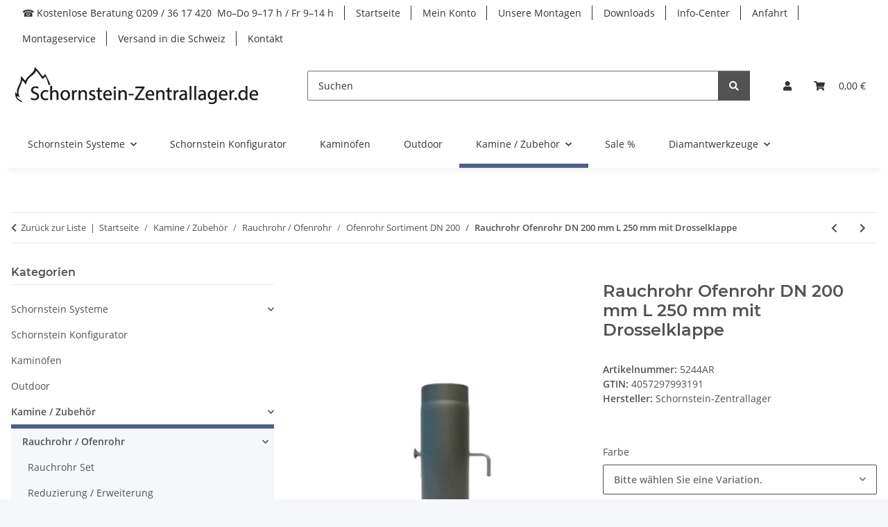

--- FILE ---
content_type: text/html; charset=utf-8
request_url: https://www.schornstein-zentrallager.de/Rauchrohr-Ofenrohr-DN-200-mm-L-250-mm-mit-Drosselklappe
body_size: 58463
content:
<!DOCTYPE html>
<html lang="de" itemscope itemtype="https://schema.org/ItemPage">
    
    <head>
<!-- The initial config of Consent Mode -->
<script type="text/javascript">
        window.dataLayer = window.dataLayer || [];
        function gtag() {dataLayer.push(arguments);}
        gtag('consent', 'default', {
            ad_storage: 'denied',
            ad_user_data: 'denied',
            ad_personalization: 'denied',
            analytics_storage: 'denied',
            functionality_storage: 'denied',
            personalization_storage: 'denied',
            security_storage: 'denied',
            wait_for_update: 2000});
        </script><!-- Google Tag Manager -->
<script id="ws_gt_gtm">(function(w,d,s,l,i){w[l]=w[l]||[];w[l].push({'gtm.start':new Date().getTime(),event:'gtm.js'});var f=d.getElementsByTagName(s)[0],j=d.createElement(s),dl=l!='dataLayer'?'&l='+l:'';j.async=true;j.src='https://www.googletagmanager.com/gtm.js?id='+i+dl;f.parentNode.insertBefore(j,f);})(window,document,'script','dataLayer','GTM-PVZX48');</script>
<!-- End Google Tag Manager -->
<!-- WS Google Tracking -->
<script async src="https://www.googletagmanager.com/gtag/js"></script><script id="ws_gt_globalSiteTag" type="application/javascript">
window.dataLayer = window.dataLayer || [];
function gtag() {dataLayer.push(arguments);}
gtag('js', new Date());
gtag('set', {'language': 'de'});</script>

<script type="application/javascript">/* Google Ads */if(typeof gtag == 'function'){gtag('config', 'AW-976734910', {'allow_enhanced_conversions': true})};</script>
<script type="application/javascript">/* Google Analytics 4 */if(typeof gtag == 'function'){gtag('config', 'G-SCDR01E0P7', {'anonymize_ip': true, })};</script>
<!-- END WS Google Tracking --><meta name="google-site-verification" content="5GD058AcTuZBdQzdrjbluYYdhhR0txtWwxZ9Y36Cs7Q">
        
            <meta http-equiv="content-type" content="text/html; charset=utf-8">
            <meta name="description" itemprop="description" content="Rauchrohr Ofenrohr DN 200 mm L 250 mm mit Drosselklappe jetzt günstig im Schornstein-Zentrallager.de online kaufen">
                        <meta name="viewport" content="width=device-width, initial-scale=1.0">
            <meta http-equiv="X-UA-Compatible" content="IE=edge">
                        <meta name="robots" content="index, follow">

            <meta itemprop="url" content="https://www.schornstein-zentrallager.de/Rauchrohr-Ofenrohr-DN-200-mm-L-250-mm-mit-Drosselklappe">
            <meta property="og:type" content="website">
            <meta property="og:site_name" content="Rauchrohr Ofenrohr DN 200 mm L 250 mm mit Drosselklappe, 38,85 €">
            <meta property="og:title" content="Rauchrohr Ofenrohr DN 200 mm L 250 mm mit Drosselklappe, 38,85 €">
            <meta property="og:description" content="Rauchrohr Ofenrohr DN 200 mm L 250 mm mit Drosselklappe jetzt günstig im Schornstein-Zentrallager.de online kaufen">
            <meta property="og:url" content="https://www.schornstein-zentrallager.de/Rauchrohr-Ofenrohr-DN-200-mm-L-250-mm-mit-Drosselklappe">

                                    
                            <meta itemprop="image" content="https://www.schornstein-zentrallager.de/media/image/product/70885/lg/rauchrohr-ofenrohr-dn-200-mm-l-250-mm-mit-drosselklappe.jpg">
                <meta property="og:image" content="https://www.schornstein-zentrallager.de/media/image/product/70885/lg/rauchrohr-ofenrohr-dn-200-mm-l-250-mm-mit-drosselklappe.jpg">
                <meta property="og:image:width" content="800">
                <meta property="og:image:height" content="800">
                    

        <title itemprop="name">Rauchrohr Ofenrohr DN 200 mm L 250 mm mit Drosselklappe, 38,85 €</title>

                    <link rel="canonical" href="https://www.schornstein-zentrallager.de/Rauchrohr-Ofenrohr-DN-200-mm-L-250-mm-mit-Drosselklappe">
        
        

        
            <link rel="icon" href="https://www.schornstein-zentrallager.de/favicon.ico" sizes="48x48">
            <link rel="icon" href="https://www.schornstein-zentrallager.de/favicon.svg" sizes="any" type="image/svg+xml">
            <link rel="apple-touch-icon" href="https://www.schornstein-zentrallager.de/apple-touch-icon.png">
            <link rel="manifest" href="https://www.schornstein-zentrallager.de/site.webmanifest">
            <meta name="msapplication-TileColor" content="rgb(79, 94, 142)">
            <meta name="msapplication-TileImage" content="https://www.schornstein-zentrallager.de/mstile-144x144.png">
        
        
            <meta name="theme-color" content="rgb(79, 94, 142)">
        

        
                                                    
                <style id="criticalCSS">
                    
                        :root{--blue: #007bff;--indigo: #6610f2;--purple: #6f42c1;--pink: #e83e8c;--red: #dc3545;--orange: #fd7e14;--yellow: #ffc107;--green: #28a745;--teal: #20c997;--cyan: #17a2b8;--white: #ffffff;--gray: #707070;--gray-dark: #343a40;--primary: #4f5e8e;--secondary: #525252;--success: #1C871E;--info: #525252;--warning: #a56823;--danger: #b90000;--light: #f5f7fa;--dark: #525252;--gray: #707070;--gray-light: #f5f7fa;--gray-medium: #ebebeb;--gray-dark: #9b9b9b;--gray-darker: #525252;--breakpoint-xs: 0;--breakpoint-sm: 576px;--breakpoint-md: 768px;--breakpoint-lg: 992px;--breakpoint-xl: 1300px;--font-family-sans-serif: "Open Sans", sans-serif;--font-family-monospace: SFMono-Regular, Menlo, Monaco, Consolas, "Liberation Mono", "Courier New", monospace}*,*::before,*::after{box-sizing:border-box}html{font-family:sans-serif;line-height:1.15;-webkit-text-size-adjust:100%;-webkit-tap-highlight-color:rgba(0, 0, 0, 0)}article,aside,figcaption,figure,footer,header,hgroup,main,nav,section{display:block}body{margin:0;font-family:"Open Sans", sans-serif;font-size:0.875rem;font-weight:400;line-height:1.5;color:#525252;text-align:left;background-color:#f5f7fa}[tabindex="-1"]:focus:not(:focus-visible){outline:0 !important}hr{box-sizing:content-box;height:0;overflow:visible}h1,h2,h3,h4,h5,h6{margin-top:0;margin-bottom:1rem}p{margin-top:0;margin-bottom:1rem}abbr[title],abbr[data-original-title]{text-decoration:underline;text-decoration:underline dotted;cursor:help;border-bottom:0;text-decoration-skip-ink:none}address{margin-bottom:1rem;font-style:normal;line-height:inherit}ol,ul,dl{margin-top:0;margin-bottom:1rem}ol ol,ul ul,ol ul,ul ol{margin-bottom:0}dt{font-weight:700}dd{margin-bottom:0.5rem;margin-left:0}blockquote{margin:0 0 1rem}b,strong{font-weight:bolder}small{font-size:80%}sub,sup{position:relative;font-size:75%;line-height:0;vertical-align:baseline}sub{bottom:-0.25em}sup{top:-0.5em}a{color:#525252;text-decoration:underline;background-color:transparent}a:hover{color:#4f5e8e;text-decoration:none}a:not([href]):not([class]){color:inherit;text-decoration:none}a:not([href]):not([class]):hover{color:inherit;text-decoration:none}pre,code,kbd,samp{font-family:SFMono-Regular, Menlo, Monaco, Consolas, "Liberation Mono", "Courier New", monospace;font-size:1em}pre{margin-top:0;margin-bottom:1rem;overflow:auto;-ms-overflow-style:scrollbar}figure{margin:0 0 1rem}img{vertical-align:middle;border-style:none}svg{overflow:hidden;vertical-align:middle}table{border-collapse:collapse}caption{padding-top:0.75rem;padding-bottom:0.75rem;color:#707070;text-align:left;caption-side:bottom}th{text-align:inherit;text-align:-webkit-match-parent}label{display:inline-block;margin-bottom:0.5rem}button{border-radius:0}button:focus:not(:focus-visible){outline:0}input,button,select,optgroup,textarea{margin:0;font-family:inherit;font-size:inherit;line-height:inherit}button,input{overflow:visible}button,select{text-transform:none}[role="button"]{cursor:pointer}select{word-wrap:normal}button,[type="button"],[type="reset"],[type="submit"]{-webkit-appearance:button}button:not(:disabled),[type="button"]:not(:disabled),[type="reset"]:not(:disabled),[type="submit"]:not(:disabled){cursor:pointer}button::-moz-focus-inner,[type="button"]::-moz-focus-inner,[type="reset"]::-moz-focus-inner,[type="submit"]::-moz-focus-inner{padding:0;border-style:none}input[type="radio"],input[type="checkbox"]{box-sizing:border-box;padding:0}textarea{overflow:auto;resize:vertical}fieldset{min-width:0;padding:0;margin:0;border:0}legend{display:block;width:100%;max-width:100%;padding:0;margin-bottom:0.5rem;font-size:1.5rem;line-height:inherit;color:inherit;white-space:normal}progress{vertical-align:baseline}[type="number"]::-webkit-inner-spin-button,[type="number"]::-webkit-outer-spin-button{height:auto}[type="search"]{outline-offset:-2px;-webkit-appearance:none}[type="search"]::-webkit-search-decoration{-webkit-appearance:none}::-webkit-file-upload-button{font:inherit;-webkit-appearance:button}output{display:inline-block}summary{display:list-item;cursor:pointer}template{display:none}[hidden]{display:none !important}.img-fluid{max-width:100%;height:auto}.img-thumbnail{padding:0.25rem;background-color:#f5f7fa;border:1px solid #dee2e6;border-radius:0.125rem;box-shadow:0 1px 2px rgba(0, 0, 0, 0.075);max-width:100%;height:auto}.figure{display:inline-block}.figure-img{margin-bottom:0.5rem;line-height:1}.figure-caption{font-size:90%;color:#707070}code{font-size:87.5%;color:#e83e8c;word-wrap:break-word}a>code{color:inherit}kbd{padding:0.2rem 0.4rem;font-size:87.5%;color:#ffffff;background-color:#212529;border-radius:0.125rem;box-shadow:inset 0 -0.1rem 0 rgba(0, 0, 0, 0.25)}kbd kbd{padding:0;font-size:100%;font-weight:700;box-shadow:none}pre{display:block;font-size:87.5%;color:#212529}pre code{font-size:inherit;color:inherit;word-break:normal}.pre-scrollable{max-height:340px;overflow-y:scroll}.container,.container-fluid,.container-sm,.container-md,.container-lg,.container-xl{width:100%;padding-right:1rem;padding-left:1rem;margin-right:auto;margin-left:auto}@media (min-width:576px){.container,.container-sm{max-width:97vw}}@media (min-width:768px){.container,.container-sm,.container-md{max-width:720px}}@media (min-width:992px){.container,.container-sm,.container-md,.container-lg{max-width:960px}}@media (min-width:1300px){.container,.container-sm,.container-md,.container-lg,.container-xl{max-width:1250px}}.row{display:flex;flex-wrap:wrap;margin-right:-1rem;margin-left:-1rem}.no-gutters{margin-right:0;margin-left:0}.no-gutters>.col,.no-gutters>[class*="col-"]{padding-right:0;padding-left:0}.col-1,.col-2,.col-3,.col-4,.col-5,.col-6,.col-7,.col-8,.col-9,.col-10,.col-11,.col-12,.col,.col-auto,.col-sm-1,.col-sm-2,.col-sm-3,.col-sm-4,.col-sm-5,.col-sm-6,.col-sm-7,.col-sm-8,.col-sm-9,.col-sm-10,.col-sm-11,.col-sm-12,.col-sm,.col-sm-auto,.col-md-1,.col-md-2,.col-md-3,.col-md-4,.col-md-5,.col-md-6,.col-md-7,.col-md-8,.col-md-9,.col-md-10,.col-md-11,.col-md-12,.col-md,.col-md-auto,.col-lg-1,.col-lg-2,.col-lg-3,.col-lg-4,.col-lg-5,.col-lg-6,.col-lg-7,.col-lg-8,.col-lg-9,.col-lg-10,.col-lg-11,.col-lg-12,.col-lg,.col-lg-auto,.col-xl-1,.col-xl-2,.col-xl-3,.col-xl-4,.col-xl-5,.col-xl-6,.col-xl-7,.col-xl-8,.col-xl-9,.col-xl-10,.col-xl-11,.col-xl-12,.col-xl,.col-xl-auto{position:relative;width:100%;padding-right:1rem;padding-left:1rem}.col{flex-basis:0;flex-grow:1;max-width:100%}.row-cols-1>*{flex:0 0 100%;max-width:100%}.row-cols-2>*{flex:0 0 50%;max-width:50%}.row-cols-3>*{flex:0 0 33.3333333333%;max-width:33.3333333333%}.row-cols-4>*{flex:0 0 25%;max-width:25%}.row-cols-5>*{flex:0 0 20%;max-width:20%}.row-cols-6>*{flex:0 0 16.6666666667%;max-width:16.6666666667%}.col-auto{flex:0 0 auto;width:auto;max-width:100%}.col-1{flex:0 0 8.33333333%;max-width:8.33333333%}.col-2{flex:0 0 16.66666667%;max-width:16.66666667%}.col-3{flex:0 0 25%;max-width:25%}.col-4{flex:0 0 33.33333333%;max-width:33.33333333%}.col-5{flex:0 0 41.66666667%;max-width:41.66666667%}.col-6{flex:0 0 50%;max-width:50%}.col-7{flex:0 0 58.33333333%;max-width:58.33333333%}.col-8{flex:0 0 66.66666667%;max-width:66.66666667%}.col-9{flex:0 0 75%;max-width:75%}.col-10{flex:0 0 83.33333333%;max-width:83.33333333%}.col-11{flex:0 0 91.66666667%;max-width:91.66666667%}.col-12{flex:0 0 100%;max-width:100%}.order-first{order:-1}.order-last{order:13}.order-0{order:0}.order-1{order:1}.order-2{order:2}.order-3{order:3}.order-4{order:4}.order-5{order:5}.order-6{order:6}.order-7{order:7}.order-8{order:8}.order-9{order:9}.order-10{order:10}.order-11{order:11}.order-12{order:12}.offset-1{margin-left:8.33333333%}.offset-2{margin-left:16.66666667%}.offset-3{margin-left:25%}.offset-4{margin-left:33.33333333%}.offset-5{margin-left:41.66666667%}.offset-6{margin-left:50%}.offset-7{margin-left:58.33333333%}.offset-8{margin-left:66.66666667%}.offset-9{margin-left:75%}.offset-10{margin-left:83.33333333%}.offset-11{margin-left:91.66666667%}@media (min-width:576px){.col-sm{flex-basis:0;flex-grow:1;max-width:100%}.row-cols-sm-1>*{flex:0 0 100%;max-width:100%}.row-cols-sm-2>*{flex:0 0 50%;max-width:50%}.row-cols-sm-3>*{flex:0 0 33.3333333333%;max-width:33.3333333333%}.row-cols-sm-4>*{flex:0 0 25%;max-width:25%}.row-cols-sm-5>*{flex:0 0 20%;max-width:20%}.row-cols-sm-6>*{flex:0 0 16.6666666667%;max-width:16.6666666667%}.col-sm-auto{flex:0 0 auto;width:auto;max-width:100%}.col-sm-1{flex:0 0 8.33333333%;max-width:8.33333333%}.col-sm-2{flex:0 0 16.66666667%;max-width:16.66666667%}.col-sm-3{flex:0 0 25%;max-width:25%}.col-sm-4{flex:0 0 33.33333333%;max-width:33.33333333%}.col-sm-5{flex:0 0 41.66666667%;max-width:41.66666667%}.col-sm-6{flex:0 0 50%;max-width:50%}.col-sm-7{flex:0 0 58.33333333%;max-width:58.33333333%}.col-sm-8{flex:0 0 66.66666667%;max-width:66.66666667%}.col-sm-9{flex:0 0 75%;max-width:75%}.col-sm-10{flex:0 0 83.33333333%;max-width:83.33333333%}.col-sm-11{flex:0 0 91.66666667%;max-width:91.66666667%}.col-sm-12{flex:0 0 100%;max-width:100%}.order-sm-first{order:-1}.order-sm-last{order:13}.order-sm-0{order:0}.order-sm-1{order:1}.order-sm-2{order:2}.order-sm-3{order:3}.order-sm-4{order:4}.order-sm-5{order:5}.order-sm-6{order:6}.order-sm-7{order:7}.order-sm-8{order:8}.order-sm-9{order:9}.order-sm-10{order:10}.order-sm-11{order:11}.order-sm-12{order:12}.offset-sm-0{margin-left:0}.offset-sm-1{margin-left:8.33333333%}.offset-sm-2{margin-left:16.66666667%}.offset-sm-3{margin-left:25%}.offset-sm-4{margin-left:33.33333333%}.offset-sm-5{margin-left:41.66666667%}.offset-sm-6{margin-left:50%}.offset-sm-7{margin-left:58.33333333%}.offset-sm-8{margin-left:66.66666667%}.offset-sm-9{margin-left:75%}.offset-sm-10{margin-left:83.33333333%}.offset-sm-11{margin-left:91.66666667%}}@media (min-width:768px){.col-md{flex-basis:0;flex-grow:1;max-width:100%}.row-cols-md-1>*{flex:0 0 100%;max-width:100%}.row-cols-md-2>*{flex:0 0 50%;max-width:50%}.row-cols-md-3>*{flex:0 0 33.3333333333%;max-width:33.3333333333%}.row-cols-md-4>*{flex:0 0 25%;max-width:25%}.row-cols-md-5>*{flex:0 0 20%;max-width:20%}.row-cols-md-6>*{flex:0 0 16.6666666667%;max-width:16.6666666667%}.col-md-auto{flex:0 0 auto;width:auto;max-width:100%}.col-md-1{flex:0 0 8.33333333%;max-width:8.33333333%}.col-md-2{flex:0 0 16.66666667%;max-width:16.66666667%}.col-md-3{flex:0 0 25%;max-width:25%}.col-md-4{flex:0 0 33.33333333%;max-width:33.33333333%}.col-md-5{flex:0 0 41.66666667%;max-width:41.66666667%}.col-md-6{flex:0 0 50%;max-width:50%}.col-md-7{flex:0 0 58.33333333%;max-width:58.33333333%}.col-md-8{flex:0 0 66.66666667%;max-width:66.66666667%}.col-md-9{flex:0 0 75%;max-width:75%}.col-md-10{flex:0 0 83.33333333%;max-width:83.33333333%}.col-md-11{flex:0 0 91.66666667%;max-width:91.66666667%}.col-md-12{flex:0 0 100%;max-width:100%}.order-md-first{order:-1}.order-md-last{order:13}.order-md-0{order:0}.order-md-1{order:1}.order-md-2{order:2}.order-md-3{order:3}.order-md-4{order:4}.order-md-5{order:5}.order-md-6{order:6}.order-md-7{order:7}.order-md-8{order:8}.order-md-9{order:9}.order-md-10{order:10}.order-md-11{order:11}.order-md-12{order:12}.offset-md-0{margin-left:0}.offset-md-1{margin-left:8.33333333%}.offset-md-2{margin-left:16.66666667%}.offset-md-3{margin-left:25%}.offset-md-4{margin-left:33.33333333%}.offset-md-5{margin-left:41.66666667%}.offset-md-6{margin-left:50%}.offset-md-7{margin-left:58.33333333%}.offset-md-8{margin-left:66.66666667%}.offset-md-9{margin-left:75%}.offset-md-10{margin-left:83.33333333%}.offset-md-11{margin-left:91.66666667%}}@media (min-width:992px){.col-lg{flex-basis:0;flex-grow:1;max-width:100%}.row-cols-lg-1>*{flex:0 0 100%;max-width:100%}.row-cols-lg-2>*{flex:0 0 50%;max-width:50%}.row-cols-lg-3>*{flex:0 0 33.3333333333%;max-width:33.3333333333%}.row-cols-lg-4>*{flex:0 0 25%;max-width:25%}.row-cols-lg-5>*{flex:0 0 20%;max-width:20%}.row-cols-lg-6>*{flex:0 0 16.6666666667%;max-width:16.6666666667%}.col-lg-auto{flex:0 0 auto;width:auto;max-width:100%}.col-lg-1{flex:0 0 8.33333333%;max-width:8.33333333%}.col-lg-2{flex:0 0 16.66666667%;max-width:16.66666667%}.col-lg-3{flex:0 0 25%;max-width:25%}.col-lg-4{flex:0 0 33.33333333%;max-width:33.33333333%}.col-lg-5{flex:0 0 41.66666667%;max-width:41.66666667%}.col-lg-6{flex:0 0 50%;max-width:50%}.col-lg-7{flex:0 0 58.33333333%;max-width:58.33333333%}.col-lg-8{flex:0 0 66.66666667%;max-width:66.66666667%}.col-lg-9{flex:0 0 75%;max-width:75%}.col-lg-10{flex:0 0 83.33333333%;max-width:83.33333333%}.col-lg-11{flex:0 0 91.66666667%;max-width:91.66666667%}.col-lg-12{flex:0 0 100%;max-width:100%}.order-lg-first{order:-1}.order-lg-last{order:13}.order-lg-0{order:0}.order-lg-1{order:1}.order-lg-2{order:2}.order-lg-3{order:3}.order-lg-4{order:4}.order-lg-5{order:5}.order-lg-6{order:6}.order-lg-7{order:7}.order-lg-8{order:8}.order-lg-9{order:9}.order-lg-10{order:10}.order-lg-11{order:11}.order-lg-12{order:12}.offset-lg-0{margin-left:0}.offset-lg-1{margin-left:8.33333333%}.offset-lg-2{margin-left:16.66666667%}.offset-lg-3{margin-left:25%}.offset-lg-4{margin-left:33.33333333%}.offset-lg-5{margin-left:41.66666667%}.offset-lg-6{margin-left:50%}.offset-lg-7{margin-left:58.33333333%}.offset-lg-8{margin-left:66.66666667%}.offset-lg-9{margin-left:75%}.offset-lg-10{margin-left:83.33333333%}.offset-lg-11{margin-left:91.66666667%}}@media (min-width:1300px){.col-xl{flex-basis:0;flex-grow:1;max-width:100%}.row-cols-xl-1>*{flex:0 0 100%;max-width:100%}.row-cols-xl-2>*{flex:0 0 50%;max-width:50%}.row-cols-xl-3>*{flex:0 0 33.3333333333%;max-width:33.3333333333%}.row-cols-xl-4>*{flex:0 0 25%;max-width:25%}.row-cols-xl-5>*{flex:0 0 20%;max-width:20%}.row-cols-xl-6>*{flex:0 0 16.6666666667%;max-width:16.6666666667%}.col-xl-auto{flex:0 0 auto;width:auto;max-width:100%}.col-xl-1{flex:0 0 8.33333333%;max-width:8.33333333%}.col-xl-2{flex:0 0 16.66666667%;max-width:16.66666667%}.col-xl-3{flex:0 0 25%;max-width:25%}.col-xl-4{flex:0 0 33.33333333%;max-width:33.33333333%}.col-xl-5{flex:0 0 41.66666667%;max-width:41.66666667%}.col-xl-6{flex:0 0 50%;max-width:50%}.col-xl-7{flex:0 0 58.33333333%;max-width:58.33333333%}.col-xl-8{flex:0 0 66.66666667%;max-width:66.66666667%}.col-xl-9{flex:0 0 75%;max-width:75%}.col-xl-10{flex:0 0 83.33333333%;max-width:83.33333333%}.col-xl-11{flex:0 0 91.66666667%;max-width:91.66666667%}.col-xl-12{flex:0 0 100%;max-width:100%}.order-xl-first{order:-1}.order-xl-last{order:13}.order-xl-0{order:0}.order-xl-1{order:1}.order-xl-2{order:2}.order-xl-3{order:3}.order-xl-4{order:4}.order-xl-5{order:5}.order-xl-6{order:6}.order-xl-7{order:7}.order-xl-8{order:8}.order-xl-9{order:9}.order-xl-10{order:10}.order-xl-11{order:11}.order-xl-12{order:12}.offset-xl-0{margin-left:0}.offset-xl-1{margin-left:8.33333333%}.offset-xl-2{margin-left:16.66666667%}.offset-xl-3{margin-left:25%}.offset-xl-4{margin-left:33.33333333%}.offset-xl-5{margin-left:41.66666667%}.offset-xl-6{margin-left:50%}.offset-xl-7{margin-left:58.33333333%}.offset-xl-8{margin-left:66.66666667%}.offset-xl-9{margin-left:75%}.offset-xl-10{margin-left:83.33333333%}.offset-xl-11{margin-left:91.66666667%}}.nav{display:flex;flex-wrap:wrap;padding-left:0;margin-bottom:0;list-style:none}.nav-link{display:block;padding:0.5rem 1rem;text-decoration:none}.nav-link:hover,.nav-link:focus{text-decoration:none}.nav-link.disabled{color:#707070;pointer-events:none;cursor:default}.nav-tabs{border-bottom:1px solid #dee2e6}.nav-tabs .nav-link{margin-bottom:-1px;background-color:transparent;border:1px solid transparent;border-top-left-radius:0;border-top-right-radius:0}.nav-tabs .nav-link:hover,.nav-tabs .nav-link:focus{isolation:isolate;border-color:transparent}.nav-tabs .nav-link.disabled{color:#707070;background-color:transparent;border-color:transparent}.nav-tabs .nav-link.active,.nav-tabs .nav-item.show .nav-link{color:#525252;background-color:transparent;border-color:#4f5e8e}.nav-tabs .dropdown-menu{margin-top:-1px;border-top-left-radius:0;border-top-right-radius:0}.nav-pills .nav-link{background:none;border:0;border-radius:0.125rem}.nav-pills .nav-link.active,.nav-pills .show>.nav-link{color:#ffffff;background-color:#4f5e8e}.nav-fill>.nav-link,.nav-fill .nav-item{flex:1 1 auto;text-align:center}.nav-justified>.nav-link,.nav-justified .nav-item{flex-basis:0;flex-grow:1;text-align:center}.tab-content>.tab-pane{display:none}.tab-content>.active{display:block}.navbar{position:relative;display:flex;flex-wrap:wrap;align-items:center;justify-content:space-between;padding:0.4rem 1rem}.navbar .container,.navbar .container-fluid,.navbar .container-sm,.navbar .container-md,.navbar .container-lg,.navbar .container-xl,.navbar>.container-sm,.navbar>.container-md,.navbar>.container-lg,.navbar>.container-xl{display:flex;flex-wrap:wrap;align-items:center;justify-content:space-between}.navbar-brand{display:inline-block;padding-top:0.40625rem;padding-bottom:0.40625rem;margin-right:1rem;font-size:1rem;line-height:inherit;white-space:nowrap}.navbar-brand:hover,.navbar-brand:focus{text-decoration:none}.navbar-nav{display:flex;flex-direction:column;padding-left:0;margin-bottom:0;list-style:none}.navbar-nav .nav-link{padding-right:0;padding-left:0}.navbar-nav .dropdown-menu{position:static;float:none}.navbar-text{display:inline-block;padding-top:0.5rem;padding-bottom:0.5rem}.navbar-collapse{flex-basis:100%;flex-grow:1;align-items:center}.navbar-toggler{padding:0.25rem 0.75rem;font-size:1rem;line-height:1;background-color:transparent;border:1px solid transparent;border-radius:0.125rem}.navbar-toggler:hover,.navbar-toggler:focus{text-decoration:none}.navbar-toggler-icon{display:inline-block;width:1.5em;height:1.5em;vertical-align:middle;content:"";background:50% / 100% 100% no-repeat}.navbar-nav-scroll{max-height:75vh;overflow-y:auto}@media (max-width:575.98px){.navbar-expand-sm>.container,.navbar-expand-sm>.container-fluid,.navbar-expand-sm>.container-sm,.navbar-expand-sm>.container-md,.navbar-expand-sm>.container-lg,.navbar-expand-sm>.container-xl{padding-right:0;padding-left:0}}@media (min-width:576px){.navbar-expand-sm{flex-flow:row nowrap;justify-content:flex-start}.navbar-expand-sm .navbar-nav{flex-direction:row}.navbar-expand-sm .navbar-nav .dropdown-menu{position:absolute}.navbar-expand-sm .navbar-nav .nav-link{padding-right:1.5rem;padding-left:1.5rem}.navbar-expand-sm>.container,.navbar-expand-sm>.container-fluid,.navbar-expand-sm>.container-sm,.navbar-expand-sm>.container-md,.navbar-expand-sm>.container-lg,.navbar-expand-sm>.container-xl{flex-wrap:nowrap}.navbar-expand-sm .navbar-nav-scroll{overflow:visible}.navbar-expand-sm .navbar-collapse{display:flex !important;flex-basis:auto}.navbar-expand-sm .navbar-toggler{display:none}}@media (max-width:767.98px){.navbar-expand-md>.container,.navbar-expand-md>.container-fluid,.navbar-expand-md>.container-sm,.navbar-expand-md>.container-md,.navbar-expand-md>.container-lg,.navbar-expand-md>.container-xl{padding-right:0;padding-left:0}}@media (min-width:768px){.navbar-expand-md{flex-flow:row nowrap;justify-content:flex-start}.navbar-expand-md .navbar-nav{flex-direction:row}.navbar-expand-md .navbar-nav .dropdown-menu{position:absolute}.navbar-expand-md .navbar-nav .nav-link{padding-right:1.5rem;padding-left:1.5rem}.navbar-expand-md>.container,.navbar-expand-md>.container-fluid,.navbar-expand-md>.container-sm,.navbar-expand-md>.container-md,.navbar-expand-md>.container-lg,.navbar-expand-md>.container-xl{flex-wrap:nowrap}.navbar-expand-md .navbar-nav-scroll{overflow:visible}.navbar-expand-md .navbar-collapse{display:flex !important;flex-basis:auto}.navbar-expand-md .navbar-toggler{display:none}}@media (max-width:991.98px){.navbar-expand-lg>.container,.navbar-expand-lg>.container-fluid,.navbar-expand-lg>.container-sm,.navbar-expand-lg>.container-md,.navbar-expand-lg>.container-lg,.navbar-expand-lg>.container-xl{padding-right:0;padding-left:0}}@media (min-width:992px){.navbar-expand-lg{flex-flow:row nowrap;justify-content:flex-start}.navbar-expand-lg .navbar-nav{flex-direction:row}.navbar-expand-lg .navbar-nav .dropdown-menu{position:absolute}.navbar-expand-lg .navbar-nav .nav-link{padding-right:1.5rem;padding-left:1.5rem}.navbar-expand-lg>.container,.navbar-expand-lg>.container-fluid,.navbar-expand-lg>.container-sm,.navbar-expand-lg>.container-md,.navbar-expand-lg>.container-lg,.navbar-expand-lg>.container-xl{flex-wrap:nowrap}.navbar-expand-lg .navbar-nav-scroll{overflow:visible}.navbar-expand-lg .navbar-collapse{display:flex !important;flex-basis:auto}.navbar-expand-lg .navbar-toggler{display:none}}@media (max-width:1299.98px){.navbar-expand-xl>.container,.navbar-expand-xl>.container-fluid,.navbar-expand-xl>.container-sm,.navbar-expand-xl>.container-md,.navbar-expand-xl>.container-lg,.navbar-expand-xl>.container-xl{padding-right:0;padding-left:0}}@media (min-width:1300px){.navbar-expand-xl{flex-flow:row nowrap;justify-content:flex-start}.navbar-expand-xl .navbar-nav{flex-direction:row}.navbar-expand-xl .navbar-nav .dropdown-menu{position:absolute}.navbar-expand-xl .navbar-nav .nav-link{padding-right:1.5rem;padding-left:1.5rem}.navbar-expand-xl>.container,.navbar-expand-xl>.container-fluid,.navbar-expand-xl>.container-sm,.navbar-expand-xl>.container-md,.navbar-expand-xl>.container-lg,.navbar-expand-xl>.container-xl{flex-wrap:nowrap}.navbar-expand-xl .navbar-nav-scroll{overflow:visible}.navbar-expand-xl .navbar-collapse{display:flex !important;flex-basis:auto}.navbar-expand-xl .navbar-toggler{display:none}}.navbar-expand{flex-flow:row nowrap;justify-content:flex-start}.navbar-expand>.container,.navbar-expand>.container-fluid,.navbar-expand>.container-sm,.navbar-expand>.container-md,.navbar-expand>.container-lg,.navbar-expand>.container-xl{padding-right:0;padding-left:0}.navbar-expand .navbar-nav{flex-direction:row}.navbar-expand .navbar-nav .dropdown-menu{position:absolute}.navbar-expand .navbar-nav .nav-link{padding-right:1.5rem;padding-left:1.5rem}.navbar-expand>.container,.navbar-expand>.container-fluid,.navbar-expand>.container-sm,.navbar-expand>.container-md,.navbar-expand>.container-lg,.navbar-expand>.container-xl{flex-wrap:nowrap}.navbar-expand .navbar-nav-scroll{overflow:visible}.navbar-expand .navbar-collapse{display:flex !important;flex-basis:auto}.navbar-expand .navbar-toggler{display:none}.navbar-light .navbar-brand{color:rgba(0, 0, 0, 0.9)}.navbar-light .navbar-brand:hover,.navbar-light .navbar-brand:focus{color:rgba(0, 0, 0, 0.9)}.navbar-light .navbar-nav .nav-link{color:#525252}.navbar-light .navbar-nav .nav-link:hover,.navbar-light .navbar-nav .nav-link:focus{color:#4f5e8e}.navbar-light .navbar-nav .nav-link.disabled{color:rgba(0, 0, 0, 0.3)}.navbar-light .navbar-nav .show>.nav-link,.navbar-light .navbar-nav .active>.nav-link,.navbar-light .navbar-nav .nav-link.show,.navbar-light .navbar-nav .nav-link.active{color:rgba(0, 0, 0, 0.9)}.navbar-light .navbar-toggler{color:#525252;border-color:rgba(0, 0, 0, 0.1)}.navbar-light .navbar-toggler-icon{background-image:url("data:image/svg+xml,%3csvg xmlns='http://www.w3.org/2000/svg' width='30' height='30' viewBox='0 0 30 30'%3e%3cpath stroke='%23525252' stroke-linecap='round' stroke-miterlimit='10' stroke-width='2' d='M4 7h22M4 15h22M4 23h22'/%3e%3c/svg%3e")}.navbar-light .navbar-text{color:#525252}.navbar-light .navbar-text a{color:rgba(0, 0, 0, 0.9)}.navbar-light .navbar-text a:hover,.navbar-light .navbar-text a:focus{color:rgba(0, 0, 0, 0.9)}.navbar-dark .navbar-brand{color:#ffffff}.navbar-dark .navbar-brand:hover,.navbar-dark .navbar-brand:focus{color:#ffffff}.navbar-dark .navbar-nav .nav-link{color:rgba(255, 255, 255, 0.5)}.navbar-dark .navbar-nav .nav-link:hover,.navbar-dark .navbar-nav .nav-link:focus{color:rgba(255, 255, 255, 0.75)}.navbar-dark .navbar-nav .nav-link.disabled{color:rgba(255, 255, 255, 0.25)}.navbar-dark .navbar-nav .show>.nav-link,.navbar-dark .navbar-nav .active>.nav-link,.navbar-dark .navbar-nav .nav-link.show,.navbar-dark .navbar-nav .nav-link.active{color:#ffffff}.navbar-dark .navbar-toggler{color:rgba(255, 255, 255, 0.5);border-color:rgba(255, 255, 255, 0.1)}.navbar-dark .navbar-toggler-icon{background-image:url("data:image/svg+xml,%3csvg xmlns='http://www.w3.org/2000/svg' width='30' height='30' viewBox='0 0 30 30'%3e%3cpath stroke='rgba%28255, 255, 255, 0.5%29' stroke-linecap='round' stroke-miterlimit='10' stroke-width='2' d='M4 7h22M4 15h22M4 23h22'/%3e%3c/svg%3e")}.navbar-dark .navbar-text{color:rgba(255, 255, 255, 0.5)}.navbar-dark .navbar-text a{color:#ffffff}.navbar-dark .navbar-text a:hover,.navbar-dark .navbar-text a:focus{color:#ffffff}.pagination-sm .page-item.active .page-link::after,.pagination-sm .page-item.active .page-text::after{left:0.375rem;right:0.375rem}.pagination-lg .page-item.active .page-link::after,.pagination-lg .page-item.active .page-text::after{left:1.125rem;right:1.125rem}.page-item{position:relative}.page-item.active{font-weight:700}.page-item.active .page-link::after,.page-item.active .page-text::after{content:"";position:absolute;left:0.5625rem;bottom:0;right:0.5625rem;border-bottom:4px solid #4f5e8e}@media (min-width:768px){.dropdown-item.page-item{background-color:transparent}}.page-link,.page-text{text-decoration:none}.pagination{margin-bottom:0;justify-content:space-between;align-items:center}@media (min-width:768px){.pagination{justify-content:normal}.pagination .dropdown>.btn{display:none}.pagination .dropdown-menu{position:static !important;transform:none !important;display:flex;margin:0;padding:0;border:0;min-width:auto}.pagination .dropdown-item{width:auto;display:inline-block;padding:0}.pagination .dropdown-item.active{background-color:transparent;color:#525252}.pagination .dropdown-item:hover{background-color:transparent}.pagination .pagination-site{display:none}}@media (max-width:767.98px){.pagination .dropdown-item{padding:0}.pagination .dropdown-item.active .page-link,.pagination .dropdown-item.active .page-text,.pagination .dropdown-item:active .page-link,.pagination .dropdown-item:active .page-text{color:#525252}}.productlist-page-nav{align-items:center}.productlist-page-nav .pagination{margin:0}.productlist-page-nav .displayoptions{margin-bottom:1rem}@media (min-width:768px){.productlist-page-nav .displayoptions{margin-bottom:0}}.productlist-page-nav .displayoptions .btn-group+.btn-group+.btn-group{margin-left:0.5rem}.productlist-page-nav .result-option-wrapper{margin-right:0.5rem}.productlist-page-nav .productlist-item-info{margin-bottom:0.5rem;margin-left:auto;margin-right:auto;display:flex}@media (min-width:768px){.productlist-page-nav .productlist-item-info{margin-right:0;margin-bottom:0}.productlist-page-nav .productlist-item-info.productlist-item-border{border-right:1px solid #ebebeb;padding-right:1rem}}.productlist-page-nav.productlist-page-nav-header-m{margin-top:3rem}@media (min-width:768px){.productlist-page-nav.productlist-page-nav-header-m{margin-top:2rem}.productlist-page-nav.productlist-page-nav-header-m>.col{margin-top:1rem}}.productlist-page-nav-bottom{margin-bottom:2rem}.pagination-wrapper{margin-bottom:1rem;align-items:center;border-top:1px solid #f5f7fa;border-bottom:1px solid #f5f7fa;padding-top:0.5rem;padding-bottom:0.5rem}.pagination-wrapper .pagination-entries{font-weight:700;margin-bottom:1rem}@media (min-width:768px){.pagination-wrapper .pagination-entries{margin-bottom:0}}.pagination-wrapper .pagination-selects{margin-left:auto;margin-top:1rem}@media (min-width:768px){.pagination-wrapper .pagination-selects{margin-left:0;margin-top:0}}.pagination-wrapper .pagination-selects .pagination-selects-entries{margin-bottom:1rem}@media (min-width:768px){.pagination-wrapper .pagination-selects .pagination-selects-entries{margin-right:1rem;margin-bottom:0}}.pagination-no-wrapper{border:0;padding-top:0;padding-bottom:0}.topbar-wrapper{position:relative;z-index:1021;flex-direction:row-reverse}.sticky-header header{position:sticky;top:0}#jtl-nav-wrapper .form-control::placeholder,#jtl-nav-wrapper .form-control:focus::placeholder{color:#333}#jtl-nav-wrapper .label-slide .form-group:not(.exclude-from-label-slide):not(.checkbox) label{background:#ffffff;color:#333}header{box-shadow:0 1rem 0.5625rem -0.75rem rgba(0, 0, 0, 0.06);position:relative;z-index:1020}header .dropdown-menu{background-color:#ffffff;color:#333}header .navbar-toggler{color:#333}header .navbar-brand img{max-width:50vw;object-fit:contain}header .nav-right .dropdown-menu{margin-top:-0.03125rem;box-shadow:inset 0 1rem 0.5625rem -0.75rem rgba(0, 0, 0, 0.06)}@media (min-width:992px){header #mainNavigation{margin-right:1rem}}@media (max-width:991.98px){header .navbar-brand img{max-width:30vw}header .dropup,header .dropright,header .dropdown,header .dropleft,header .col,header [class*="col-"]{position:static}header .navbar-collapse{position:fixed;top:0;left:0;display:block;height:100vh !important;-webkit-overflow-scrolling:touch;max-width:16.875rem;transition:all 0.2s ease-in-out;z-index:1050;width:100%;background:#ffffff}header .navbar-collapse:not(.show){transform:translateX(-100%)}header .navbar-nav{transition:all 0.2s ease-in-out}header .navbar-nav .nav-item,header .navbar-nav .nav-link{margin-left:0;margin-right:0;padding-left:1rem;padding-right:1rem;padding-top:1rem;padding-bottom:1rem}header .navbar-nav .nav-link{margin-top:-1rem;margin-bottom:-1rem;margin-left:-1rem;margin-right:-1rem;display:flex;align-items:center;justify-content:space-between}header .navbar-nav .nav-link::after{content:'\f054' !important;font-family:"Font Awesome 5 Free" !important;font-weight:900;margin-left:0.5rem;margin-top:0;font-size:0.75em}header .navbar-nav .nav-item.dropdown>.nav-link>.product-count{display:none}header .navbar-nav .nav-item:not(.dropdown) .nav-link::after{display:none}header .navbar-nav .dropdown-menu{position:absolute;left:100%;top:0;box-shadow:none;width:100%;padding:0;margin:0}header .navbar-nav .dropdown-menu:not(.show){display:none}header .navbar-nav .dropdown-body{margin:0}header .navbar-nav .nav{flex-direction:column}header .nav-mobile-header{padding-left:1rem;padding-right:1rem}header .nav-mobile-header>.row{height:3.125rem}header .nav-mobile-header .nav-mobile-header-hr{margin-top:0;margin-bottom:0}header .nav-mobile-body{height:calc(100vh - 3.125rem);height:calc(var(--vh, 1vh) * 100 - 3.125rem);overflow-y:auto;position:relative}header .nav-scrollbar-inner{overflow:visible}header .nav-right{font-size:1rem}header .nav-right .dropdown-menu{width:100%}}@media (min-width:992px){header .navbar-collapse{height:4.3125rem}header .navbar-nav>.nav-item>.nav-link{position:relative;padding:1.5rem}header .navbar-nav>.nav-item>.nav-link::before{content:"";position:absolute;bottom:0;left:50%;transform:translateX(-50%);border-width:0 0 6px;border-color:#4f5e8e;border-style:solid;transition:width 0.4s;width:0}header .navbar-nav>.nav-item.active>.nav-link::before,header .navbar-nav>.nav-item:hover>.nav-link::before,header .navbar-nav>.nav-item.hover>.nav-link::before{width:100%}header .navbar-nav>.nav-item>.dropdown-menu{max-height:calc(100vh - 12.5rem);overflow:auto;margin-top:-0.03125rem;box-shadow:inset 0 1rem 0.5625rem -0.75rem rgba(0, 0, 0, 0.06)}header .navbar-nav>.nav-item.dropdown-full{position:static}header .navbar-nav>.nav-item.dropdown-full .dropdown-menu{width:100%}header .navbar-nav>.nav-item .product-count{display:none}header .navbar-nav>.nav-item .nav{flex-wrap:wrap}header .navbar-nav .nav .nav-link{padding:0}header .navbar-nav .nav .nav-link::after{display:none}header .navbar-nav .dropdown .nav-item{width:100%}header .nav-mobile-body{align-self:flex-start;width:100%}header .nav-scrollbar-inner{width:100%}header .nav-right .nav-link{padding-top:1.5rem;padding-bottom:1.5rem}header .submenu-headline::after{display:none}header .submenu-headline-toplevel{font-family:Montserrat, sans-serif;font-size:1rem;border-bottom:1px solid #ebebeb;margin-bottom:1rem}header .subcategory-wrapper .categories-recursive-dropdown{display:block;position:static !important;box-shadow:none}header .subcategory-wrapper .categories-recursive-dropdown>.nav{flex-direction:column}header .subcategory-wrapper .categories-recursive-dropdown .categories-recursive-dropdown{margin-left:0.25rem}}header .submenu-headline-image{margin-bottom:1rem;display:none}@media (min-width:992px){header .submenu-headline-image{display:block}}header #burger-menu{margin-right:1rem}header .table,header .dropdown-item,header .btn-outline-primary{color:#333}header .dropdown-item{background-color:transparent}header .dropdown-item:hover{background-color:#f5f7fa}header .btn-outline-primary:hover{color:#f5f7fa}@media (min-width:992px){.nav-item-lg-m{margin-top:1.5rem;margin-bottom:1.5rem}}.fixed-search{background-color:#ffffff;box-shadow:0 0.25rem 0.5rem rgba(0, 0, 0, 0.2);padding-top:0.5rem;padding-bottom:0.5rem}.fixed-search .form-control{background-color:#ffffff;color:#333}.fixed-search .form-control::placeholder{color:#333}.main-search .twitter-typeahead{display:flex;flex-grow:1}.form-clear{align-items:center;bottom:8px;color:#333;cursor:pointer;display:flex;height:24px;justify-content:center;position:absolute;right:52px;width:24px;z-index:10}.account-icon-dropdown .account-icon-dropdown-pass{margin-bottom:2rem}.account-icon-dropdown .dropdown-footer{background-color:#f5f7fa}.account-icon-dropdown .dropdown-footer a{text-decoration:underline}.account-icon-dropdown .account-icon-dropdown-logout{padding-bottom:0.5rem}.cart-dropdown-shipping-notice{color:#707070}.is-checkout header,.is-checkout .navbar{height:2.8rem}@media (min-width:992px){.is-checkout header,.is-checkout .navbar{height:4.2625rem}}.is-checkout .search-form-wrapper-fixed,.is-checkout .fixed-search{display:none}@media (max-width:991.98px){.nav-icons{height:2.8rem}}.search-form-wrapper-fixed{padding-top:0.5rem;padding-bottom:0.5rem}.full-width-mega .main-search-wrapper .twitter-typeahead{flex:1}@media (min-width:992px){.full-width-mega .main-search-wrapper{display:block}}@media (max-width:991.98px){.full-width-mega.sticky-top .main-search-wrapper{padding-right:0;padding-left:0;flex:0 0 auto;width:auto;max-width:100%}.full-width-mega.sticky-top .main-search-wrapper+.col,.full-width-mega.sticky-top .main-search-wrapper a{padding-left:0}.full-width-mega.sticky-top .main-search-wrapper .nav-link{padding-right:0.7rem}.full-width-mega .secure-checkout-icon{flex:0 0 auto;width:auto;max-width:100%;margin-left:auto}.full-width-mega .toggler-logo-wrapper{position:initial;width:max-content}}.full-width-mega .nav-icons-wrapper{padding-left:0}.full-width-mega .nav-logo-wrapper{padding-right:0;margin-right:auto}@media (min-width:992px){.full-width-mega .navbar-expand-lg .nav-multiple-row .navbar-nav{flex-wrap:wrap}.full-width-mega #mainNavigation.nav-multiple-row{height:auto;margin-right:0}.full-width-mega .nav-multiple-row .nav-scrollbar-inner{padding-bottom:0}.full-width-mega .nav-multiple-row .nav-scrollbar-arrow{display:none}.full-width-mega .menu-search-position-center .main-search-wrapper{margin-right:auto}.full-width-mega .menu-search-position-left .main-search-wrapper{margin-right:auto}.full-width-mega .menu-search-position-left .nav-logo-wrapper{margin-right:initial}.full-width-mega .menu-center-center.menu-multiple-rows-multiple .nav-scrollbar-inner{justify-content:center}.full-width-mega .menu-center-space-between.menu-multiple-rows-multiple .nav-scrollbar-inner{justify-content:space-between}}@media (min-width:992px){header.full-width-mega .nav-right .dropdown-menu{box-shadow:0 0 7px #000000}header .nav-multiple-row .navbar-nav>.nav-item>.nav-link{padding:1rem 1.5rem}}.slick-slider{position:relative;display:block;box-sizing:border-box;-webkit-touch-callout:none;-webkit-user-select:none;-khtml-user-select:none;-moz-user-select:none;-ms-user-select:none;user-select:none;-ms-touch-action:pan-y;touch-action:pan-y;-webkit-tap-highlight-color:transparent}.slick-list{position:relative;overflow:hidden;display:block;margin:0;padding:0}.slick-list:focus{outline:none}.slick-list.dragging{cursor:pointer;cursor:hand}.slick-slider .slick-track,.slick-slider .slick-list{-webkit-transform:translate3d(0, 0, 0);-moz-transform:translate3d(0, 0, 0);-ms-transform:translate3d(0, 0, 0);-o-transform:translate3d(0, 0, 0);transform:translate3d(0, 0, 0)}.slick-track{position:relative;left:0;top:0;display:block;margin-left:auto;margin-right:auto;margin-bottom:2px}.slick-track:before,.slick-track:after{content:"";display:table}.slick-track:after{clear:both}.slick-loading .slick-track{visibility:hidden}.slick-slide{float:left;height:100%;min-height:1px;display:none}[dir="rtl"] .slick-slide{float:right}.slick-slide img{display:block}.slick-slide.slick-loading img{display:none}.slick-slide.dragging img{pointer-events:none}.slick-initialized .slick-slide{display:block}.slick-loading .slick-slide{visibility:hidden}.slick-vertical .slick-slide{display:block;height:auto;border:1px solid transparent}.slick-arrow.slick-hidden{display:none}:root{--vh: 1vh}.fa,.fas,.far,.fal{display:inline-block}h1,h2,h3,h4,h5,h6,.h1,.h2,.h3,.productlist-filter-headline,.sidepanel-left .box-normal .box-normal-link,.h4,.h5,.h6{margin-bottom:1rem;font-family:Montserrat, sans-serif;font-weight:400;line-height:1.2;color:#525252}h1,.h1{font-size:1.875rem}h2,.h2{font-size:1.5rem}h3,.h3,.productlist-filter-headline,.sidepanel-left .box-normal .box-normal-link{font-size:1rem}h4,.h4{font-size:0.875rem}h5,.h5{font-size:0.875rem}h6,.h6{font-size:0.875rem}.btn-skip-to{position:absolute;top:0;transition:transform 200ms;transform:scale(0);margin:1%;z-index:1070;background:#ffffff;border:3px solid #4f5e8e;font-weight:400;color:#525252;text-align:center;vertical-align:middle;padding:0.625rem 0.9375rem;border-radius:0.125rem;font-weight:bolder;text-decoration:none}.btn-skip-to:focus{transform:scale(1)}.slick-slide a:hover,.slick-slide a:focus{color:#4f5e8e;text-decoration:none}.slick-slide a:not([href]):not([class]):hover,.slick-slide a:not([href]):not([class]):focus{color:inherit;text-decoration:none}.banner .img-fluid{width:100%}.label-slide .form-group:not(.exclude-from-label-slide):not(.checkbox) label{display:none}.modal{display:none}.carousel-thumbnails .slick-arrow{opacity:0}.slick-dots{flex:0 0 100%;display:flex;justify-content:center;align-items:center;font-size:0;line-height:0;padding:0;height:1rem;width:100%;margin:2rem 0 0}.slick-dots li{margin:0 0.25rem;list-style-type:none}.slick-dots li button{width:0.75rem;height:0.75rem;padding:0;border-radius:50%;border:0.125rem solid #ebebeb;background-color:#ebebeb;transition:all 0.2s ease-in-out}.slick-dots li.slick-active button{background-color:#525252;border-color:#525252}.consent-modal:not(.active){display:none}.consent-banner-icon{width:1em;height:1em}.mini>#consent-banner{display:none}html{overflow-y:scroll}.dropdown-menu{display:none}.dropdown-toggle::after{content:"";margin-left:0.5rem;display:inline-block}.list-unstyled,.list-icons{padding-left:0;list-style:none}.input-group{position:relative;display:flex;flex-wrap:wrap;align-items:stretch;width:100%}.input-group>.form-control{flex:1 1 auto;width:1%}#main-wrapper{background:#ffffff}.container-fluid-xl{max-width:103.125rem}.nav-dividers .nav-item{position:relative}.nav-dividers .nav-item:not(:last-child)::after{content:"";position:absolute;right:0;top:0.5rem;height:calc(100% - 1rem);border-right:0.0625rem solid currentColor}.nav-link{text-decoration:none}.nav-scrollbar{overflow:hidden;display:flex;align-items:center}.nav-scrollbar .nav,.nav-scrollbar .navbar-nav{flex-wrap:nowrap}.nav-scrollbar .nav-item{white-space:nowrap}.nav-scrollbar-inner{overflow-x:auto;padding-bottom:1.5rem;align-self:flex-start}#shop-nav{align-items:center;flex-shrink:0;margin-left:auto}@media (max-width:767.98px){#shop-nav .nav-link{padding-left:0.7rem;padding-right:0.7rem}}.has-left-sidebar .breadcrumb-container{padding-left:0;padding-right:0}.breadcrumb{display:flex;flex-wrap:wrap;padding:0.5rem 0;margin-bottom:0;list-style:none;background-color:transparent;border-radius:0}.breadcrumb-item{display:none}@media (min-width:768px){.breadcrumb-item{display:flex}}.breadcrumb-item.active{font-weight:700}.breadcrumb-item.first{padding-left:0}.breadcrumb-item.first::before{display:none}.breadcrumb-item+.breadcrumb-item{padding-left:0.5rem}.breadcrumb-item+.breadcrumb-item::before{display:inline-block;padding-right:0.5rem;color:#707070;content:"/"}.breadcrumb-item.active{color:#525252;font-weight:700}.breadcrumb-item.first::before{display:none}.breadcrumb-arrow{display:flex}@media (min-width:768px){.breadcrumb-arrow{display:none}}.breadcrumb-arrow:first-child::before{content:'\f053' !important;font-family:"Font Awesome 5 Free" !important;font-weight:900;margin-right:6px}.breadcrumb-arrow:not(:first-child){padding-left:0}.breadcrumb-arrow:not(:first-child)::before{content:none}.breadcrumb-wrapper{margin-bottom:2rem}@media (min-width:992px){.breadcrumb-wrapper{border-style:solid;border-color:#ebebeb;border-width:1px 0}}.breadcrumb{font-size:0.8125rem}.breadcrumb a{text-decoration:none}.breadcrumb-back{padding-right:1rem;margin-right:1rem;border-right:1px solid #ebebeb}.hr-sect{display:flex;justify-content:center;flex-basis:100%;align-items:center;color:#525252;margin:8px 0;font-size:1.5rem;font-family:Montserrat, sans-serif}.hr-sect::before{margin:0 30px 0 0}.hr-sect::after{margin:0 0 0 30px}.hr-sect::before,.hr-sect::after{content:"";flex-grow:1;background:rgba(0, 0, 0, 0.1);height:1px;font-size:0;line-height:0}.hr-sect a{text-decoration:none;border-bottom:0.375rem solid transparent;font-weight:700}@media (max-width:991.98px){.hr-sect{text-align:center;border-top:1px solid rgba(0, 0, 0, 0.1);border-bottom:1px solid rgba(0, 0, 0, 0.1);padding:15px 0;margin:15px 0}.hr-sect::before,.hr-sect::after{margin:0;flex-grow:unset}.hr-sect a{border-bottom:none;margin:auto}}.slick-slider-other.is-not-opc{margin-bottom:2rem}.slick-slider-other.is-not-opc .carousel{margin-bottom:1.5rem}.slick-slider-other .slick-slider-other-container{padding-left:0;padding-right:0}@media (min-width:768px){.slick-slider-other .slick-slider-other-container{padding-left:1rem;padding-right:1rem}}.slick-slider-other .hr-sect{margin-bottom:2rem}#header-top-bar{position:relative;z-index:1021;flex-direction:row-reverse}#header-top-bar,header{background-color:#ffffff;color:#333}.img-aspect-ratio{width:100%;height:auto}header{box-shadow:0 1rem 0.5625rem -0.75rem rgba(0, 0, 0, 0.06);position:relative;z-index:1020}header .navbar{padding:0;position:static}@media (min-width:992px){header{padding-bottom:0}header .navbar-brand{margin-right:3rem}}header .navbar-brand{padding:0.4rem;outline-offset:-3px}header .navbar-brand img{height:2rem;width:auto}header .nav-right .dropdown-menu{margin-top:-0.03125rem;box-shadow:inset 0 1rem 0.5625rem -0.75rem rgba(0, 0, 0, 0.06)}@media (min-width:992px){header .navbar-brand{padding-top:0.6rem;padding-bottom:0.6rem}header .navbar-brand img{height:3.0625rem}header .navbar-collapse{height:4.3125rem}header .navbar-nav>.nav-item>.nav-link{position:relative;padding:1.5rem}header .navbar-nav>.nav-item>.nav-link::before{content:"";position:absolute;bottom:0;left:50%;transform:translateX(-50%);border-width:0 0 6px;border-color:#4f5e8e;border-style:solid;transition:width 0.4s;width:0}header .navbar-nav>.nav-item>.nav-link:focus{outline-offset:-2px}header .navbar-nav>.nav-item.active>.nav-link::before,header .navbar-nav>.nav-item:hover>.nav-link::before,header .navbar-nav>.nav-item.hover>.nav-link::before{width:100%}header .navbar-nav>.nav-item .nav{flex-wrap:wrap}header .navbar-nav .nav .nav-link{padding:0}header .navbar-nav .nav .nav-link::after{display:none}header .navbar-nav .dropdown .nav-item{width:100%}header .nav-mobile-body{align-self:flex-start;width:100%}header .nav-scrollbar-inner{width:100%}header .nav-right .nav-link{padding-top:1.5rem;padding-bottom:1.5rem}}.btn{display:inline-block;font-weight:600;color:#525252;text-align:center;vertical-align:middle;user-select:none;background-color:transparent;border:1px solid transparent;padding:0.625rem 0.9375rem;font-size:0.875rem;line-height:1.5;border-radius:0.125rem}.btn.disabled,.btn:disabled{opacity:0.65;box-shadow:none}.btn:not(:disabled):not(.disabled):active,.btn:not(:disabled):not(.disabled).active{box-shadow:inset 0 3px 5px rgba(0, 0, 0, 0.125)}.btn:not(:disabled):not(.disabled):active:focus,.btn:not(:disabled):not(.disabled).active:focus{box-shadow:0 0 0 0.2rem rgba(79, 94, 142, 0.25), inset 0 3px 5px rgba(0, 0, 0, 0.125)}.form-control{display:block;width:100%;height:calc(1.5em + 1.25rem + 2px);padding:0.625rem 0.9375rem;font-size:0.875rem;font-weight:400;line-height:1.5;color:#525252;background-color:#ffffff;background-clip:padding-box;border:1px solid #707070;border-radius:0.125rem;box-shadow:inset 0 1px 1px rgba(0, 0, 0, 0.075);transition:border-color 0.15s ease-in-out, box-shadow 0.15s ease-in-out}@media (prefers-reduced-motion:reduce){.form-control{transition:none}}.square{display:flex;position:relative}.square::before{content:"";display:inline-block;padding-bottom:100%}#product-offer .product-info ul.info-essential{margin:2rem 0;padding-left:0;list-style:none}.price_wrapper{margin-bottom:1.5rem}.price_wrapper .price{display:inline-block}.price_wrapper .bulk-prices{margin-top:1rem}.price_wrapper .bulk-prices .bulk-price{margin-right:0.25rem}#product-offer .product-info{border:0}#product-offer .product-info .bordered-top-bottom{padding:1rem;border-top:1px solid #f5f7fa;border-bottom:1px solid #f5f7fa}#product-offer .product-info ul.info-essential{margin:2rem 0}#product-offer .product-info .shortdesc{margin-bottom:1rem}#product-offer .product-info .product-offer{margin-bottom:2rem}#product-offer .product-info .product-offer>.row{margin-bottom:1.5rem}#product-offer .product-info .stock-information{border-top:1px solid #ebebeb;border-bottom:1px solid #ebebeb;align-items:flex-end}#product-offer .product-info .stock-information.stock-information-p{padding-top:1rem;padding-bottom:1rem}@media (max-width:767.98px){#product-offer .product-info .stock-information{margin-top:1rem}}#product-offer .product-info .question-on-item{margin-left:auto}#product-offer .product-info .question-on-item .question{padding:0}.product-detail .product-actions{position:absolute;z-index:1;right:2rem;top:1rem;display:flex;justify-content:center;align-items:center}.product-detail .product-actions .btn{margin:0 0.25rem}#image_wrapper{margin-bottom:3rem}#image_wrapper #gallery{margin-bottom:2rem}#image_wrapper .product-detail-image-topbar{display:none}.product-detail .product-thumbnails-wrapper .product-thumbnails{display:none}.flex-row-reverse{flex-direction:row-reverse !important}.flex-column{flex-direction:column !important}.justify-content-start{justify-content:flex-start !important}.collapse:not(.show){display:none}.d-none{display:none !important}.d-block{display:block !important}.d-flex{display:flex !important}.d-inline-block{display:inline-block !important}@media (min-width:992px){.d-lg-none{display:none !important}.d-lg-block{display:block !important}.d-lg-flex{display:flex !important}}@media (min-width:768px){.d-md-none{display:none !important}.d-md-block{display:block !important}.d-md-flex{display:flex !important}.d-md-inline-block{display:inline-block !important}}@media (min-width:992px){.justify-content-lg-end{justify-content:flex-end !important}}.list-gallery{display:flex;flex-direction:column}.list-gallery .second-wrapper{position:absolute;top:0;left:0;width:100%;height:100%}.list-gallery img.second{opacity:0}.form-group{margin-bottom:1rem}.btn-outline-secondary{color:#525252;border-color:#525252}.btn-group{display:inline-flex}.productlist-filter-headline{padding-bottom:0.5rem;margin-bottom:1rem}hr{margin-top:1rem;margin-bottom:1rem;border:0;border-top:1px solid rgba(0, 0, 0, 0.1)}.badge-circle-1{background-color:#ffffff}#content{padding-bottom:3rem}#content-wrapper{margin-top:0}#content-wrapper.has-fluid{padding-top:1rem}#content-wrapper:not(.has-fluid){padding-top:2rem}@media (min-width:992px){#content-wrapper:not(.has-fluid){padding-top:4rem}}.account-data-item h2{margin-bottom:0}aside h4{margin-bottom:1rem}aside .card{border:none;box-shadow:none;background-color:transparent}aside .card .card-title{margin-bottom:0.5rem;font-size:1.5rem;font-weight:600}aside .card.card-default .card-heading{border-bottom:none;padding-left:0;padding-right:0}aside .card.card-default>.card-heading>.card-title{color:#525252;font-weight:600;border-bottom:1px solid #ebebeb;padding:10px 0}aside .card>.card-body{padding:0}aside .card>.card-body .card-title{font-weight:600}aside .nav-panel .nav{flex-wrap:initial}aside .nav-panel>.nav>.active>.nav-link{border-bottom:0.375rem solid #4f5e8e;cursor:pointer}aside .nav-panel .active>.nav-link{font-weight:700}aside .nav-panel .nav-link[aria-expanded=true] i.fa-chevron-down{transform:rotate(180deg)}aside .nav-panel .nav-link,aside .nav-panel .nav-item{clear:left}aside .box .nav-link,aside .box .nav a,aside .box .dropdown-menu .dropdown-item{text-decoration:none;white-space:normal}aside .box .nav-link{padding-left:0;padding-right:0}aside .box .snippets-categories-nav-link-child{padding-left:0.5rem;padding-right:0.5rem}aside .box-monthlynews a .value{text-decoration:underline}aside .box-monthlynews a .value:hover{text-decoration:none}.box-categories .dropdown .collapse,.box-linkgroup .dropdown .collapse{background:#f5f7fa}.box-categories .nav-link{cursor:pointer}.box_login .register{text-decoration:underline}.box_login .register:hover{text-decoration:none}.box_login .register .fa{color:#4f5e8e}.box_login .resetpw{text-decoration:underline}.box_login .resetpw:hover{text-decoration:none}.jqcloud-word.w0{color:#959ebb;font-size:70%}.jqcloud-word.w1{color:#8792b2;font-size:100%}.jqcloud-word.w2{color:#7985a9;font-size:130%}.jqcloud-word.w3{color:#6b78a0;font-size:160%}.jqcloud-word.w4{color:#5d6b97;font-size:190%}.jqcloud-word.w5{color:#4f5e8e;font-size:220%}.jqcloud-word.w6{color:#495683;font-size:250%}.jqcloud-word.w7{color:#424f77;font-size:280%}.jqcloud{line-height:normal;overflow:hidden;position:relative}.jqcloud-word a{color:inherit !important;font-size:inherit !important;text-decoration:none !important}.jqcloud-word a:hover{color:#4f5e8e !important}.searchcloud{width:100%;height:200px}#footer-boxes .card{background:transparent;border:0}#footer-boxes .card a{text-decoration:none}@media (min-width:768px){.box-normal{margin-bottom:1.5rem}}.box-normal .box-normal-link{text-decoration:none;font-weight:700;margin-bottom:0.5rem}@media (min-width:768px){.box-normal .box-normal-link{display:none}}.box-filter-hr{margin-top:0.5rem;margin-bottom:0.5rem}.box-normal-hr{margin-top:1rem;margin-bottom:1rem;display:flex}@media (min-width:768px){.box-normal-hr{display:none}}.box-last-seen .box-last-seen-item{margin-bottom:1rem}.box-nav-item{margin-top:0.5rem}@media (min-width:768px){.box-nav-item{margin-top:0}}.box-login .box-login-resetpw{margin-bottom:0.5rem;padding-left:0;padding-right:0;display:block}.box-slider{margin-bottom:1.5rem}.box-link-wrapper{align-items:center;display:flex}.box-link-wrapper i.snippets-filter-item-icon-right{color:#707070}.box-link-wrapper .badge{margin-left:auto}.box-delete-button{text-align:right;white-space:nowrap}.box-delete-button .remove{float:right}.box-filter-price .box-filter-price-collapse{padding-bottom:1.5rem}.hr-no-top{margin-top:0;margin-bottom:1rem}.characteristic-collapse-btn-inner img{margin-right:0.25rem}#search{margin-right:1rem;display:none}@media (min-width:992px){#search{display:block}}.link-content{margin-bottom:1rem}#footer{margin-top:auto;padding:4rem 0 0;background-color:#3d486d;color:white}#copyright{background-color:#525252;color:#f5f7fa;margin-top:1rem}#copyright>div{padding-top:1rem;padding-bottom:1rem;font-size:0.75rem;text-align:center}.toggler-logo-wrapper{float:left}@media (max-width:991.98px){.toggler-logo-wrapper{position:absolute}.toggler-logo-wrapper .logo-wrapper{float:left}.toggler-logo-wrapper .burger-menu-wrapper{float:left;padding-top:1rem}}.navbar .container{display:block}.lazyload{opacity:0 !important}.btn-pause:focus,.btn-pause:focus-within{outline:2px solid #8794bc !important}.stepper a:focus{text-decoration:underline}.search-wrapper{width:100%}#header-top-bar a:not(.dropdown-item):not(.btn),header a:not(.dropdown-item):not(.btn){text-decoration:none;color:#333}#header-top-bar a:not(.dropdown-item):not(.btn):hover,header a:not(.dropdown-item):not(.btn):hover{color:#4f5e8e}header .form-control,header .form-control:focus{background-color:#ffffff;color:#333}.btn-secondary{background-color:#525252;color:#f5f7fa}.productlist-filter-headline{border-bottom:1px solid #ebebeb}.content-cats-small{margin-bottom:3rem}@media (min-width:768px){.content-cats-small>div{margin-bottom:1rem}}.content-cats-small .sub-categories{display:flex;flex-direction:column;flex-grow:1;flex-basis:auto;align-items:stretch;justify-content:flex-start;height:100%}.content-cats-small .sub-categories .subcategories-image{justify-content:center;align-items:flex-start;margin-bottom:1rem}.content-cats-small::after{display:block;clear:both;content:""}.content-cats-small .outer{margin-bottom:0.5rem}.content-cats-small .caption{margin-bottom:0.5rem}@media (min-width:768px){.content-cats-small .caption{text-align:center}}.content-cats-small hr{margin-top:1rem;margin-bottom:1rem;padding-left:0;list-style:none}.lazyloading{color:transparent;width:auto;height:auto;max-width:40px;max-height:40px}img.zahlungsicon-image.img-fluid{max-width:90px}img#shop-logo{max-width:350px}a.btn-facebook,a.btn-youtube,a.btn-pinterest,a.btn-instagram{color:#FFF}@media (max-width:991.98px){header .navbar-collapse{width:100%;max-width:100%}header .navbar .col.main-search-wrapper.nav-right.order-lg-2{display:none}}@media (min-width:1096px){.nivoSlider{width:80%}}.cfg-group-optional .cfg-group-check{visibility:hidden}.estimated-delivery{display:none}.nivo-caption{display:none !important}.text-clamp-2{display:inherit !important}.text-truncate{display:initial !important}.text-muted-util{color:#707070;display:none}.max-h-sm{max-height:10.375rem !important}div#productDetails-ppc-paypal-standalone-button{min-width:100%}.smoothscroll-top.show{margin-right:65px}a:focus-visible,button:focus-visible,input:focus-visible,select:focus-visible,textarea:focus-visible,[tabindex]:focus-visible,[role="button"]:focus-visible{outline:3px solid #3d486d;outline-offset:3px;border-radius:4px;background-color:#e0f0ff}.skip-link:focus-visible{position:absolute;top:10px;left:10px;background-color:#005fcc;color:#fff;padding:8px 12px;z-index:1000;text-decoration:none;border-radius:4px}.asw-menu{left:auto !important;top:0;right:0}._9ihepb{left:20 !important;right:auto !important}#product-list .alert.alert-danger,.category-products .alert.alert-danger{display:none !important}.price_wrapper>.alert.alert-danger{display:block !important}#ppc-paypal-button-custom-productDetails-wrapper{width:100% !important;max-width:100% !important;flex:0 0 100% !important;margin-left:0 !important;left:0 !important;right:0 !important}#ppc-paypal-button-custom-productDetails-wrapper[class*="offset-"]{margin-left:0 !important}#ppc-paypal-button-custom-productDetails-wrapper button{width:100% !important;max-width:100% !important;display:block !important}.ribbon-9{background-color:green}.ribbon-9::before{border-right-color:green}
                    
                    
                                                                            @media (min-width: 992px) {
                                header .navbar-brand img {
                                    height: 80px;
                                }
                                                            }
                                            
                </style>
            
                                        <link rel="preload" href="https://www.schornstein-zentrallager.de/asset/my-nova.css,plugin_css?v=5.3.0&amp;h=1a5ae8eb75642476a261a8991c5855f5" as="style" onload="this.onload=null;this.rel='stylesheet'">
                <noscript>
                    <link href="https://www.schornstein-zentrallager.de/asset/my-nova.css,plugin_css?v=5.3.0&amp;h=1a5ae8eb75642476a261a8991c5855f5" rel="stylesheet">
                </noscript>
            
                                    <script>
                /*! loadCSS rel=preload polyfill. [c]2017 Filament Group, Inc. MIT License */
                (function (w) {
                    "use strict";
                    if (!w.loadCSS) {
                        w.loadCSS = function (){};
                    }
                    var rp = loadCSS.relpreload = {};
                    rp.support                  = (function () {
                        var ret;
                        try {
                            ret = w.document.createElement("link").relList.supports("preload");
                        } catch (e) {
                            ret = false;
                        }
                        return function () {
                            return ret;
                        };
                    })();
                    rp.bindMediaToggle          = function (link) {
                        var finalMedia = link.media || "all";

                        function enableStylesheet() {
                            if (link.addEventListener) {
                                link.removeEventListener("load", enableStylesheet);
                            } else if (link.attachEvent) {
                                link.detachEvent("onload", enableStylesheet);
                            }
                            link.setAttribute("onload", null);
                            link.media = finalMedia;
                        }

                        if (link.addEventListener) {
                            link.addEventListener("load", enableStylesheet);
                        } else if (link.attachEvent) {
                            link.attachEvent("onload", enableStylesheet);
                        }
                        setTimeout(function () {
                            link.rel   = "stylesheet";
                            link.media = "only x";
                        });
                        setTimeout(enableStylesheet, 3000);
                    };

                    rp.poly = function () {
                        if (rp.support()) {
                            return;
                        }
                        var links = w.document.getElementsByTagName("link");
                        for (var i = 0; i < links.length; i++) {
                            var link = links[i];
                            if (link.rel === "preload" && link.getAttribute("as") === "style" && !link.getAttribute("data-loadcss")) {
                                link.setAttribute("data-loadcss", true);
                                rp.bindMediaToggle(link);
                            }
                        }
                    };

                    if (!rp.support()) {
                        rp.poly();

                        var run = w.setInterval(rp.poly, 500);
                        if (w.addEventListener) {
                            w.addEventListener("load", function () {
                                rp.poly();
                                w.clearInterval(run);
                            });
                        } else if (w.attachEvent) {
                            w.attachEvent("onload", function () {
                                rp.poly();
                                w.clearInterval(run);
                            });
                        }
                    }

                    if (typeof exports !== "undefined") {
                        exports.loadCSS = loadCSS;
                    }
                    else {
                        w.loadCSS = loadCSS;
                    }
                }(typeof global !== "undefined" ? global : this));
            </script>
                                        <link rel="alternate" type="application/rss+xml" title="Newsfeed Schornstein-Zentrallager" href="https://www.schornstein-zentrallager.de/rss.xml">
                                                        

                

        <script src="https://www.schornstein-zentrallager.de/templates/NOVA/js/jquery-3.7.1.min.js"></script>

                                    <script defer src="https://www.schornstein-zentrallager.de/asset/jtl3.js?v=5.3.0"></script>
                            <script defer src="https://www.schornstein-zentrallager.de/asset/plugin_js_body?v=5.3.0&amp;h=e8c7a27223727d7b2bec83fcbeb119ef"></script>
                    
        
                    <script defer src="https://www.schornstein-zentrallager.de/templates/NOVAChild/js/custom.js?v=5.3.0"></script>
        
        

        
                            <link rel="preload" href="https://www.schornstein-zentrallager.de/templates/NOVA/themes/base/fonts/opensans/open-sans-600.woff2" as="font" crossorigin>
                <link rel="preload" href="https://www.schornstein-zentrallager.de/templates/NOVA/themes/base/fonts/opensans/open-sans-regular.woff2" as="font" crossorigin>
                <link rel="preload" href="https://www.schornstein-zentrallager.de/templates/NOVA/themes/base/fonts/montserrat/Montserrat-SemiBold.woff2" as="font" crossorigin>
                        <link rel="preload" href="https://www.schornstein-zentrallager.de/templates/NOVA/themes/base/fontawesome/webfonts/fa-solid-900.woff2" as="font" crossorigin>
            <link rel="preload" href="https://www.schornstein-zentrallager.de/templates/NOVA/themes/base/fontawesome/webfonts/fa-regular-400.woff2" as="font" crossorigin>
        
        
            <link rel="modulepreload" href="https://www.schornstein-zentrallager.de/templates/NOVA/js/app/globals.js" as="script" crossorigin>
            <link rel="modulepreload" href="https://www.schornstein-zentrallager.de/templates/NOVA/js/app/snippets/form-counter.js" as="script" crossorigin>
            <link rel="modulepreload" href="https://www.schornstein-zentrallager.de/templates/NOVA/js/app/plugins/navscrollbar.js" as="script" crossorigin>
            <link rel="modulepreload" href="https://www.schornstein-zentrallager.de/templates/NOVA/js/app/plugins/tabdrop.js" as="script" crossorigin>
            <link rel="modulepreload" href="https://www.schornstein-zentrallager.de/templates/NOVA/js/app/views/header.js" as="script" crossorigin>
            <link rel="modulepreload" href="https://www.schornstein-zentrallager.de/templates/NOVA/js/app/views/productdetails.js" as="script" crossorigin>
        
                        
                    
        <script type="module" src="https://www.schornstein-zentrallager.de/templates/NOVA/js/app/app.js"></script>
        <script>(function(){
            // back-to-list-link mechanics

                            let has_starting_point = window.sessionStorage.getItem('has_starting_point') === 'true';
                let product_id         = Number(window.sessionStorage.getItem('cur_product_id'));
                let page_visits        = Number(window.sessionStorage.getItem('product_page_visits'));
                let no_reload          = performance.getEntriesByType('navigation')[0].type !== 'reload';

                let browseNext         =                         70888;

                let browsePrev         =                         35515;

                let should_render_link = true;

                if (has_starting_point === false) {
                    should_render_link = false;
                } else if (product_id === 0) {
                    product_id  = 70885;
                    page_visits = 1;
                } else if (product_id === 70885) {
                    if (no_reload) {
                        page_visits ++;
                    }
                } else if (product_id === browseNext || product_id === browsePrev) {
                    product_id = 70885;
                    page_visits ++;
                } else {
                    has_starting_point = false;
                    should_render_link = false;
                }

                window.sessionStorage.setItem('has_starting_point', has_starting_point);
                window.sessionStorage.setItem('cur_product_id', product_id);
                window.sessionStorage.setItem('product_page_visits', page_visits);
                window.should_render_backtolist_link = should_render_link;
                    })()</script>

<script type="text/plain" data-service_id="f8c10577ff1ce277c7672f786692539d" data-type="application/javascript">
    window.uetq = window.uetq || [];
    window.uetq.push('config', 'tcf', { 'enabled' : true });
    
    (function(w,d,t,r,u)
    {
        var f,n,i;
        w[u]=w[u]||[],f=function()
        {
            var o={ti:"247008800", enableAutoSpaTracking: true};
            o.q=w[u],w[u]=new UET(o),w[u].push("pageLoad")
        },
        n=d.createElement(t),n.src=r,n.async=1,n.onload=n.onreadystatechange=function()
        {
            var s=this.readyState;
            s&&s!=="loaded"&&s!=="complete"||(f(),n.onload=n.onreadystatechange=null)
        },
        i=d.getElementsByTagName(t)[0],i.parentNode.insertBefore(n,i)
    })
    (window,document,"script","//bat.bing.com/bat.js","uetq");

   // Add this script right after your base UET tag code
   window.uetq = window.uetq || [];
   window.uetq.push('set', { 'pid': { 
      'em': 'contoso@example.com', // Replace with the variable that holds the user's email address. 
      'ph': '+14250000000', // Replace with the variable that holds the user's phone number. 
   } });
</script>


<link type="text/css" href="https://www.schornstein-zentrallager.de/plugins/s360_amazonpay_shop5/frontend/template/css/lpa.min.css?v=1.2.22" rel="stylesheet" media="print" onload="this.media='all'; this.onload = null;">
<script type="module" src="https://ratenkauf.easycredit.de/api/resource/webcomponents/v3/easycredit-components/easycredit-components.esm.js"></script><!-- EU Cookie -->
<script id="eu_cookie_temp_config" type="application/javascript">
    window.EuCookie = {
        config: {
            frontendPath: 'https://www.schornstein-zentrallager.de/plugins/ws5_eucookie/frontend/',
            showSmallModal: '',
            sprachvariablen: {"ws_eu_cookie_modalHeader":"Dieser Shop verwendet Cookies","ws_eu_cookie_Datenschutzlinktext":"Datenschutzerkl\u00e4rung","ws_eu_cookie_Datenschutzlink":"\/datenschutz","ws_eu_cookie_Impressumlinktext":"Impressum","ws_eu_cookie_Impressumlink":"\/impressum","ws_eu_cookie_modalFreitext":" ","ws_eu_cookie_modalText":"Wir verwenden Cookies, um Ihnen ein optimales Einkaufserlebnis bieten zu k\u00f6nnen. Diese Cookies lassen sich in drei verschiedene Kategorien zusammenfassen. Die notwendigen werden zwingend f\u00fcr Ihren Einkauf ben\u00f6tigt. Weitere Cookies verwenden wir, um anonymisierte Statistiken anfertigen zu k\u00f6nnen. Andere dienen vor allem Marketingzwecken und werden f\u00fcr die Personalisierung von Werbung verwendet. Diese Cookies werden durch {{services_count}} Dienste im Shop verwendet. Sie k\u00f6nnen selbst entscheiden, welche Cookies Sie zulassen wollen.","ws_eu_cookie_modalTextSimple":"Wir nutzen Cookies f\u00fcr ein optimales Einkaufserlebnis, unterteilt in notwendige, statistische und Marketing-Cookies. Notwendige sind essenziell, statistische erstellen anonymisierte Daten, und Marketing-Cookies personalisieren Werbung. {{services_count}} Dienste setzen diese Cookies ein. Sie entscheiden, welche Cookies erlaubt sind.","ws_eu_cookie_consentManagerHeader":"Consent Manager","ws_eu_cookie_consentManagerText":"Wir verwenden Cookies, um Ihnen ein optimales Einkaufserlebnis bieten zu k\u00f6nnen. Diese Cookies lassen sich in drei verschiedene Kategorien zusammenfassen. Die notwendigen werden zwingend f\u00fcr Ihren Einkauf ben\u00f6tigt. Weitere Cookies verwenden wir, um anonymisierte Statistiken anfertigen zu k\u00f6nnen. Andere dienen vor allem Marketingzwecken und werden f\u00fcr die Personalisierung von Werbung verwendet. Diese Cookies werden durch {{services_count}} Dienste im Shop verwendet. Sie k\u00f6nnen selbst entscheiden, welche Cookies Sie zulassen wollen.","ws_eu_cookie_consentManager_save":"Speichern","ws_eu_cookie_consentManager_close":"Schlie\u00dfen","ws_eu_cookie_consentManager_table_name":"Name","ws_eu_cookie_consentManager_table_description":"Beschreibung","ws_eu_cookie_notwendigAuswaehlen":"Ablehnen","ws_eu_cookie_modalTextMini":"Wir verwenden Cookies!","ws_eu_cookie_alleAuswaehlen":"Alle akzeptieren","ws_eu_cookie_mehrDetails":"Details anzeigen","ws_eu_cookie_auswahlBestaetigen":"Auswahl speichern","ws_eu_cookie_modalErneutZeigen":"Cookie-Zustimmung \u00e4ndern","ws_eu_cookie_iframeAkzeptierenButton":"Inhalt Laden","ws_eu_cookie_iframeText":"Hier wurde ein eingebetteter Medieninhalt blockiert. Beim Laden oder Abspielen wird eine Verbindung zu den Servern des Anbieters hergestellt. Dabei k\u00f6nnen dem Anbieter personenbezogene Daten mitgeteilt werden.","ws_eu_cookie_modalHeader_modern1":"Cookie Einstellungen","ws_eu_cookie_modalText_modern1":"Unsere Cookies bieten Ihnen ein cooles Einkaufserlebnis mit allem was dazu geh\u00f6rt. Daf\u00fcr verwenden wir {{services_count}} Dienste. Dazu z\u00e4hlen zum Beispiel passende Angebote und das Merken von Einstellungen. Wenn das f\u00fcr Sie okay ist, stimmen Sie der Nutzung von Cookies f\u00fcr Pr\u00e4ferenzen, Statistiken und Marketing zu. Weitere Details und Optionen k\u00f6nnen Sie <a tabindex=\"0\" id=\"eu-cookie-details-anzeigen-b\" aria-label=\"Cookie Details anzeigen\" href=\"javascript:void(0)\">hier ansehen<\/a> und verwalten.","ws_eu_cookie_modalHeader_modern2":"Akzeptierst du unsere Cookies?","ws_eu_cookie_alleAuswaehlen_modern2":"Alle akzeptieren","ws_eu_cookie_einstellungenButton_modern2":"zu den Einstellungen","ws_eu_cookie_paymentModalHeader":"Zahlungsanbieter Cookies","ws_eu_cookie_paymentModalText":"Wir verwenden Cookies, die f\u00fcr die Zahlungsabwicklung durch unsere Partner unerl\u00e4sslich sind. Bitte w\u00e4hlen sie aus welche Zahlungsanbieter Sie nutzen m\u00f6chten.","ws_eu_cookie_paymentModal_decline":"Ablehnen","ws_eu_cookie_paymentModal_save":"Auswahl speichern","ws_eu_cookie_paymentModal_consentToAll":"Alle akzeptieren"},
            settings: {"assistantDismissed":true,"autoAssignAllEntriesWithAssignmentSuggestion":false,"isDebugLoggingActive":false,"jst_eu_cookie_bannerBackgroundColor":"#f8f7f7","jst_eu_cookie_bannerBackgroundColor_dark":"#2e2f30","jst_eu_cookie_bannerBackgroundColor_light":"#f8f7f7","jst_eu_cookie_bannerTextColor":"#000","jst_eu_cookie_bannerTextColor_dark":"#fff","jst_eu_cookie_bannerTextColor_light":"#000","jst_eu_cookie_buttonBackgroundColor":"#aecc53","jst_eu_cookie_buttonBackgroundColor_dark":"#10493A","jst_eu_cookie_buttonBackgroundColor_light":"#10493A","jst_eu_cookie_buttonTextColor":"#fff","jst_eu_cookie_buttonTextColor_dark":"#fff","jst_eu_cookie_buttonTextColor_light":"#fff","lastKnowledgebaseUpdate":"2025-11-10 16:17:40","lastManuallyActivatedScan":"2025-10-28 12:21:18","pluginSettingsVersion":"2.5.3","reloadPageInPaymentModal":false,"ws_eu_cookie_AutoExportAmount":100000,"ws_eu_cookie_bannerPosition":"bottom","ws_eu_cookie_bannerPosition_mobile":"bottomMobile","ws_eu_cookie_consentLogActive":true,"ws_eu_cookie_cookieLifetime":30,"ws_eu_cookie_deleteOldConsent":true,"ws_eu_cookie_frontendActive":true,"ws_eu_cookie_googleConsentMode":true,"ws_eu_cookie_gtm_consent":true,"ws_eu_cookie_inactiveOnPages":"","ws_eu_cookie_livescan":true,"ws_eu_cookie_nudging":true,"ws_eu_cookie_reloadOnConsent":true,"ws_eu_cookie_reopenModalButtonActive":true,"ws_eu_cookie_showPaymentModal":false,"ws_eu_cookie_theme":"light","ws_eu_cookie_wsSourceDataTransfer":true},
            currentLanguage: 'de',
            modalImgUrl: '',
            isJtlConsentActive: true,
            payment: {
                isStepPayment: 'false',
                activePaypalModuleIds:  []
            },
        }
    }

    // TODO: refactor / move into js
    const ws5_eucookie_settings = window.EuCookie.config.settings
    const ws5_eucookie_theme = ws5_eucookie_settings.ws_eu_cookie_theme
    const ws5_eucookie_css = `
        #consent-manager #consent-settings-btn, #consent-manager #consent-settings, #consent-manager #consent-banner {
            display: none !important;
        }

        #ws_eu-cookie-container,
        [class^=ws-iframe-placeholder],
        #ws_eu-cookie-openConsentManagerButton-container {
            --jst_eu_cookie_bannerBackgroundColor: ${ws5_eucookie_theme === 'light' ? ws5_eucookie_settings.jst_eu_cookie_bannerBackgroundColor_light : ws5_eucookie_theme === 'dark' ? ws5_eucookie_settings.jst_eu_cookie_bannerBackgroundColor_dark : ws5_eucookie_settings.jst_eu_cookie_bannerBackgroundColor};
            --jst_eu_cookie_bannerTextColor: ${ws5_eucookie_theme === 'light' ? ws5_eucookie_settings.jst_eu_cookie_bannerTextColor_light : ws5_eucookie_theme === 'dark' ? ws5_eucookie_settings.jst_eu_cookie_bannerTextColor_dark : ws5_eucookie_settings.jst_eu_cookie_bannerTextColor};
            --jst_eu_cookie_buttonBackgroundColor: ${ws5_eucookie_theme === 'light' ? ws5_eucookie_settings.jst_eu_cookie_buttonBackgroundColor_light : ws5_eucookie_theme === 'dark' ? ws5_eucookie_settings.jst_eu_cookie_buttonBackgroundColor_dark : ws5_eucookie_settings.jst_eu_cookie_buttonBackgroundColor};
            --jst_eu_cookie_buttonTextColor: ${ws5_eucookie_theme === 'light' ? ws5_eucookie_settings.jst_eu_cookie_buttonTextColor_light : ws5_eucookie_theme === 'dark' ? ws5_eucookie_settings.jst_eu_cookie_buttonTextColor_dark : ws5_eucookie_settings.jst_eu_cookie_buttonTextColor};
        }
    `;

    // Add to DOM
    let ws5_eucookie_style = document.createElement('style');
    ws5_eucookie_style.type = 'text/css';
    ws5_eucookie_style.appendChild(document.createTextNode(ws5_eucookie_css));
    document.head.appendChild(ws5_eucookie_style);
</script>

<script>
    const ws_isConsentModeActive = window.EuCookie?.config?.settings?.ws_eu_cookie_googleConsentMode ?? false
    const getEuCookieStore = () => {
        let cookies = document.cookie.split(';');
        for (let cookie of cookies) {
            let [key, value] = cookie.split('=').map(c => c.trim());
            if (key === 'eu_cookie_store') {
                return JSON.parse(decodeURIComponent(value));
            }
        }
        return null; // Return null if the cookie is not found
    };

    const ws_eu_cookie_store = getEuCookieStore();

    if (ws_eu_cookie_store && ws_isConsentModeActive) {
        const ws_googleAnalyticsConsent = !!ws_eu_cookie_store?.["d86cf69a8b82547a94ca3f6a307cf9a6"] ? 'granted' : 'denied'
        const ws_googleAdsConsent = !!ws_eu_cookie_store?.["d323dff6f7de41c0b9af4c35e21dc032"] ? 'granted' : 'denied'

        window.dataLayer = window.dataLayer || [];
        function gtag() {dataLayer.push(arguments);}

        gtag("consent", "update", {
            analytics_storage: ws_googleAnalyticsConsent,
            ad_storage: ws_googleAdsConsent,
            ad_user_data: ws_googleAdsConsent,
            ad_personalization: ws_googleAdsConsent
        });
    }
</script>

<link rel="stylesheet" type="text/css" href="https://www.schornstein-zentrallager.de/plugins/ws5_eucookie/frontend/js/dist/eu-cookie.css?v=2.5.3" media="screen">
<script type="module" src="https://www.schornstein-zentrallager.de/plugins/ws5_eucookie/frontend/js/dist/main-v2.5.3.js"></script>


<style>
    #consent-manager #consent-settings-btn, #consent-manager #consent-settings, #consent-manager #consent-banner {
        display: none !important;
    }
</style>
<!-- END EU Cookie -->
</head>
    

    
    
        <body class="                                                                                     is-nova" data-page="1">
<script type="text/javascript">

    jQuery( function() {
        setTimeout(function() {
            if (typeof CM !== 'undefined') {
                //Init
                updateConsentMode();
                let analyticsConsent = CM.getSettings('ws5_googletracking_consent');
                let adsConsent = CM.getSettings('ws5_googletracking_consent_ads');
                // add Listener
                /*
                const wsGtConsentButtonAll  = document.getElementById('consent-banner-btn-all');
                const wsGtConsentButton = document.getElementById('consent-accept-banner-btn-close');
                if (wsGtConsentButtonAll !== null && typeof wsGtConsentButtonAll !== 'undefined') {
                    wsGtConsentButtonAll.addEventListener("click", function () {
                        updateConsentMode();
                    });
                }
                if (wsGtConsentButton !== null && typeof wsGtConsentButton !== 'undefined') {
                    wsGtConsentButton.addEventListener("click", function() {
                        updateConsentMode();
                    });
                }
                */

                document.addEventListener('consent.updated', function () {
                    if( CM.getSettings('ws5_googletracking_consent') !== analyticsConsent || CM.getSettings('ws5_googletracking_consent_ads') !== adsConsent) {
                        updateConsentMode();
                        analyticsConsent = CM.getSettings('ws5_googletracking_consent');
                        adsConsent = CM.getSettings('ws5_googletracking_consent_ads');
                    }
                });
            }
        }, 500);
    });

    function updateConsentMode() {
        let ad_storage = 'denied';
        let ad_user_data = 'denied';
        let ad_personalization = 'denied';
        let analytics_storage = 'denied';
        let functionality_storage = 'denied';
        let personalization_storage = 'denied';
        let security_storage = 'denied';

        if (CM.getSettings('ws5_googletracking_consent')) {
            analytics_storage = 'granted';
            functionality_storage = 'granted';
            personalization_storage = 'granted';
            security_storage = 'granted';
        }

        if (CM.getSettings('ws5_googletracking_consent_ads')) {
            ad_storage = 'granted';
            ad_personalization = 'granted';
            ad_user_data = 'granted';
            functionality_storage = 'granted';
            personalization_storage = 'granted';
            security_storage = 'granted';
        }

        gtag('consent', 'update', {
            ad_storage: ad_storage,
            ad_user_data: ad_user_data,
            ad_personalization: ad_personalization,
            analytics_storage: analytics_storage,
            functionality_storage: functionality_storage,
            personalization_storage: personalization_storage,
            security_storage: security_storage
        });
    }
</script>
<!-- Google Tag Manager (noscript) -->
<noscript><iframe src="https://www.googletagmanager.com/ns.html?id=GTM-PVZX48" height="0" width="0" style="display:none;visibility:hidden"></iframe></noscript>
<!-- End Google Tag Manager (noscript) -->
<script src="https://www.schornstein-zentrallager.de/plugins/jtl_paypal_commerce/frontend/template/ecs/jsTemplates/standaloneButtonTemplate.js?v=1.1.0"></script>
                 <script src="https://www.schornstein-zentrallager.de/plugins/jtl_paypal_commerce/frontend/template/ecs/jsTemplates/activeButtonLabelTemplate.js?v=1.1.0"></script>
                 <script src="https://www.schornstein-zentrallager.de/plugins/jtl_paypal_commerce/frontend/template/ecs/init.js?v=1.1.0"></script>
    
                                
                
        
                                    <header class="d-print-none full-width-mega                        sticky-top                        fixed-navbar theme-my-nova" id="jtl-nav-wrapper">
                                    
                        
    
                    
    
        
                            <div id="header-top-bar" class="d-none topbar-wrapper full-width-mega  d-lg-flex">
                    <div class="container-fluid container-fluid-xl d-lg-flex flex-row-reverse">
                        
                            
    <ul class="nav topbar-main nav-dividers">
    
            

        
<li class="nav-item">
    <a class="nav-link " title="" target="_self" href="tel:+492093617420">
    ☎ Kostenlose Beratung 0209 / 36 17 420  Mo–Do  9–17 h / Fr 9–14 h
    </a>
</li>
<li class="nav-item">
    <a class="nav-link " title="" target="_self" href="https://www.schornstein-zentrallager.de/Startseite">
    Startseite
    </a>
</li>
<li class="nav-item">
    <a class="nav-link " title="" target="_self" href="https://www.schornstein-zentrallager.de/Mein-Konto">
    Mein Konto
    </a>
</li>
<li class="nav-item">
    <a class="nav-link " title="Unsere Referenzen" target="_self" href="https://www.schornstein-zentrallager.de/Referenzen">
    Unsere Montagen
    </a>
</li>
<li class="nav-item">
    <a class="nav-link " title="Downloads" target="_self" href="https://www.schornstein-zentrallager.de/Download">
    Downloads
    </a>
</li>
<li class="nav-item">
    <a class="nav-link " title="Informations-Center" target="_self" href="https://www.schornstein-zentrallager.de/Info-Center">
    Info-Center
    </a>
</li>
<li class="nav-item">
    <a class="nav-link " title="Anfahrt                                                    " target="_self" href="https://www.schornstein-zentrallager.de/Anfahrt">
    Anfahrt
    </a>
</li>
<li class="nav-item">
    <a class="nav-link " title=" Montageservice" target="_self" href="https://www.schornstein-zentrallager.de/Montageservice">
    Montageservice
    </a>
</li>
<li class="nav-item">
    <a class="nav-link " title="Versand in die Schweiz mit Schornstein-Zentrallager" target="_self" href="https://www.schornstein-zentrallager.de/Versand-in-die-Schweiz">
    Versand in die Schweiz
    </a>
</li>
<li class="nav-item">
    <a class="nav-link " title="Kontakt" target="_self" href="https://www.schornstein-zentrallager.de/Kontakt">
    Kontakt
    </a>
</li>

</ul>

                        
                    </div>
                </div>
                    
        
            
                <div class="hide-navbar container-fluid container-fluid-xl                            menu-search-position-right">
                    <nav class="navbar row justify-content-center align-items-center-util navbar-expand-lg navbar-expand-1" role="navigation" aria-label="#global.mainNavigation#">
                            
                            
<div class="col col-lg-auto nav-logo-wrapper order-lg-1">
                                
                                    
    <div class="toggler-logo-wrapper">
        
            <button id="burger-menu" class="burger-menu-wrapper navbar-toggler collapsed " type="button" data-toggle="collapse" data-target="#mainNavigation" aria-controls="mainNavigation" aria-expanded="false" aria-label="Menü ausklappbar">
                <span class="navbar-toggler-icon"></span>
            </button>
        

        
            <div id="logo" class="logo-wrapper" itemprop="publisher" itemscope itemtype="https://schema.org/Organization">
                <span itemprop="name" class="d-none">Schornstein Zentrallager</span>
                <meta itemprop="url" content="https://www.schornstein-zentrallager.de/">
                <meta itemprop="logo" content="https://www.schornstein-zentrallager.de/bilder/intern/shoplogo/jtlshoplogo.png">
                <a href="https://www.schornstein-zentrallager.de/" class="navbar-brand">
                                        
            <img src="https://www.schornstein-zentrallager.de/bilder/intern/shoplogo/jtlshoplogo.png" class="" id="shop-logo" alt="Schornstein-Zentrallager Startseite " width="180" height="50">
    
                                
</a>            </div>
        
    </div>

                                
                            
</div>
                        
                        
                                                            
                                    
<div class="col main-search-wrapper nav-right order-lg-2">
                                        
    
        <div class="nav-item" id="search">
            <div class="search-wrapper">
                <form action="https://www.schornstein-zentrallager.de/search/" method="get" role="search">
                    <div class="form-icon">
                        <div class="input-group " role="group">
                                    <input type="text" class="form-control ac_input" placeholder="Suchen" id="search-header" name="qs" autocomplete="off" aria-label="Suchen">

                            <div class="input-group-append ">
                                                
    
<button type="submit" class="btn  btn-secondary" title="Suchen" aria-label="Suchen">
    <span class="fas fa-search"></span>
</button>
                            
    </div>
                            <span class="form-clear d-none" aria-label="Suche löschen" title="Suche löschen"><i class="fas fa-times"></i></span>
                        
    </div>
                    </div>
                </form>
            </div>
        </div>
    
    
            

                                    
</div>
                                
                                
                                    
<div class="col col-auto nav-icons-wrapper order-lg-3">
                                        
    <ul id="shop-nav" class="nav nav-right order-lg-last nav-icons" role="navigation">
            
                    
        
                    
        
            
        
        
        
            
    <li class="nav-item dropdown account-icon-dropdown" aria-controls="account-dropdown-menu">
    <a class="nav-link nav-link-custom" href="#" data-toggle="dropdown" aria-haspopup="true" aria-expanded="false" role="button" aria-label="Mein Konto">
        <span class="fas fa-user" title="Mein Konto"></span>
    </a>
    <div class="dropdown-menu dropdown-menu-right">
                            
                <div id="account-dropdown-menu" class="dropdown-body lg-min-w-lg">
                    <form class="jtl-validate label-slide" target="_self" action="https://www.schornstein-zentrallager.de/Mein-Konto" method="post">
    <input type="hidden" class="jtl_token" name="jtl_token" value="31bf7b1845c55e5dc4f328f58848613af3dd49032bd093440f8bf89e6a6285b0"><div class="hidden d-none">
	<div class="col  col-12">
		<div class="form-group " role="group">
			<div class="d-flex flex-column-reverse">
				<input type="text" class="form-control " placeholder="Additional contact mail (leave blank)*" name="sp_additional_mail" autocomplete="off">
				<label class="col-form-label pt-0">
					Additional contact mail (leave blank)*
				</label>
			</div>
		</div>
	</div>
</div>
<div class="hidden d-none">
	<div class="col  col-12">
		<div class="form-group " role="group">
			<div class="d-flex flex-column-reverse">
				<input type="checkbox" name="general_mailing_consent" value="1" placeholder="I totally agree to receive nothing*" autocomplete="off">
				<label class="col-form-label pt-0">
					I totally agree to receive nothing*
				</label>
			</div>
		</div>
	</div>
</div>
                                
                            <fieldset id="quick-login">
                                
                                    <legend>
                                        Anmelden für registrierte Kunden
                                    </legend>
                                
                                
                                        <div id="6920897682352" aria-labelledby="form-group-label-6920897682352" class="form-group " role="group">
                    <div class="d-flex flex-column-reverse">
                                                                        <input type="email" class="form-control  form-control-sm" placeholder=" " id="email_quick" required name="email" autocomplete="email">

                                    
                <label id="form-group-label-6920897682352" for="email_quick" class="col-form-label pt-0">
                    E-Mail-Adresse
                </label>
            </div>
            </div>
                                
                                
                                        <div id="692089768244a" aria-labelledby="form-group-label-692089768244a" class="form-group account-icon-dropdown-pass" role="group">
                    <div class="d-flex flex-column-reverse">
                                                                        <input type="password" class="form-control  form-control-sm" placeholder=" " id="password_quick" required name="passwort" autocomplete="current-password">

                                    
                <label id="form-group-label-692089768244a" for="password_quick" class="col-form-label pt-0">
                    Passwort
                </label>
            </div>
            </div>
                                
                                
                                                                    
                                
                                    <input type="hidden" class="form-control " value="1" name="login">

                                                                            
    
<button type="submit" class="btn  btn-primary btn-sm btn-block" id="submit-btn">
    Anmelden
</button>
                                
                            <div class="lpa-button lpa-button-login lpa-button-context-login"><div class="lpa-button-wrapper"><div class="lpa-button-content row">
    <div class="lpa-button-content-cols col-12">
        <div id="lpa-button-login-692089769d4da070267134" class="lpa-button-container lpa-button-login-container" style="min-height:45px;height:45px;" data-merchant-id="A1EY1T75TRV3G2" data-ledger-currency="EUR" data-language="de_DE" data-product-type="SignIn" data-placement="Product" data-color="Gold" data-sandbox="false" data-publickeyid="AFIAIADFP6AQPLW5YD2XN2UW" data-payload='{"signInReturnUrl":"https://www.schornstein-zentrallager.de/amazonpay-return","signInScopes":["name","email"],"storeId":"amzn1.application-oa2-client.4ba8f986fd62463d9d5fab97b9fba37f"}' data-signature="MohHh2JxUTNDGC/8KKWNghE0wZZmw/y/CDsDc7yAht9HkbvRl/MVyzCM20C+BIxGJBgraaAHx3iq+x/qEJKjd0Akun9J3BcV/cCXhQ+EKCEdsUosnWjPx3XfAHQxRiJVOUip1zrdLfCL4qBH/gUUSk81nARdLAYuxMTCpmDyUj1Dz/+Pwl0OlF88FtpBNm0kIizHKrui5RJighrAynae7nBoB7I/QTHVCz5pdCjAT36RIzzrspXW3UQ0BgYLBScQmDni7Wx0kUW+RlVXhETi3mZEC126aHDqibdg0i5KVDTpDtI14DSatBKrmCl1ie8pjXcoCTI8WJdhuFUqI0FEtA=="></div>
    </div>
</div></div></div>
</fieldset>
                        
                    
</form>
                    
                        <a href="https://www.schornstein-zentrallager.de/Passwort-vergessen" title="Passwort vergessen" rel="nofollow">
                                Passwort vergessen
                        
</a>                    
                </div>
                
                    <div class="dropdown-footer">
                        Neu hier?
                        <a href="https://www.schornstein-zentrallager.de/Registrieren" title="Jetzt registrieren!" rel="nofollow">
                                Jetzt registrieren!
                        
</a>                    </div>
                
            
            
    </div>
</li>

        
                                
                
    
            
                
            
    <li class="cart-icon-dropdown nav-item dropdown ">
        
            <a href="#" class="nav-link" aria-expanded="false" aria-label="Warenkorb" aria-controls="cart-dropdown-container" data-toggle="dropdown">
                    
                    <i class="fas fa-shopping-cart cart-icon-dropdown-icon">
                                            </i>
                
                
                    <span class="cart-icon-dropdown-price">0,00 €</span>
                
            
</a>        
        
            
    <div id="cart-dropdown-container" class="cart-dropdown dropdown-menu dropdown-menu-right lg-min-w-lg">
                
                    
                    
                <a target="_self" href="https://www.schornstein-zentrallager.de/Warenkorb" class="dropdown-item cart-dropdown-empty" rel="nofollow" title="Es befinden sich keine Artikel im Warenkorb.">
                    Es befinden sich keine Artikel im Warenkorb.
                
</a>
            
            </div>

        
    </li>

        
    
</ul>

                                    
</div>
                                
                                                    
                    
</nav>
                </div>
            
            
                                    <div class="container-fluid container-fluid-xl                        menu-center-center
                        menu-multiple-rows-scroll">
                        <nav class="navbar justify-content-start align-items-lg-end navbar-expand-lg navbar-expand-1" role="navigation" aria-label="#global.categoryNavigation#">
                                
                                
    <div id="mainNavigation" class="collapse navbar-collapse nav-scrollbar" tabindex="-1">
        
            <div class="nav-mobile-header d-lg-none">
                

<div class="row align-items-center-util">
                    
<div class="col nav-mobile-header-toggler">
                
                    <button class="navbar-toggler collapsed" type="button" data-toggle="collapse" data-target="#mainNavigation" aria-controls="mainNavigation" aria-expanded="false" aria-label="Menü ausklappbar">
                        <span class="navbar-toggler-icon"></span>
                    </button>
                
                
</div>
                
<div class="col col-auto nav-mobile-header-name ml-auto-util">
                    <span class="nav-offcanvas-title">Menü</span>
                
                    <a href="#" class="nav-offcanvas-title d-none" data-menu-back="">
                            <span class="fas fa-chevron-left icon-mr-2"></span>
                        <span>Zurück</span>
                    
</a>                
                
</div>
                
</div>
                <hr class="nav-mobile-header-hr">
            </div>
        
        
            <div class="nav-mobile-body">
                <ul class="navbar-nav nav-scrollbar-inner mr-auto">
                                        
                        <li class="nav-home-button nav-item nav-scrollbar-item d-none">
                            <a href="https://www.schornstein-zentrallager.de" title="Schornstein-Zentrallager" class="nav-link">
                                    <span class="fas fa-home"></span>
                            
</a>                        </li>
                    
                                
                    
    <li class="nav-item nav-scrollbar-item dropdown dropdown-full">
<a href="https://www.schornstein-zentrallager.de/Edelstahlschornstein-doppelwandig-Schornsteinsanierung-einwandig" title="Schornstein Systeme" class="nav-link dropdown-toggle" target="_self" aria-controls="category-dropdown-766" aria-expanded="false" data-category-id="766">
    <span class="nav-mobile-heading">Schornstein Systeme</span>
</a><div id="category-dropdown-766" class="dropdown-menu"><div class="dropdown-body">
<div class="container subcategory-wrapper">
    

<div class="row lg-row-lg nav">
            
<div class="col nav-item-lg-m nav-item dropdown d-lg-none col-lg-4 col-xl-3">
<a href="https://www.schornstein-zentrallager.de/Edelstahlschornstein-doppelwandig-Schornsteinsanierung-einwandig">
    <strong class="nav-mobile-heading">Schornstein Systeme anzeigen</strong>
</a>
</div>
        
<div class="col nav-item-lg-m nav-item dropdown col-lg-4 col-xl-3">

    
            
    
        <a href="https://www.schornstein-zentrallager.de/Edelstahlschornstein-Doppelwandig" class="categories-recursive-link d-lg-block submenu-headline submenu-headline-toplevel 1 " aria-expanded="false" data-category-id="768">
                                                
        
                                                                        
                            
                                                        
                                                                                                                

    
                    
                                                                                        
            <img src="https://www.schornstein-zentrallager.de/media/image/category/768/sm/edelstahlschornstein-doppelwandig.jpg" srcset="https://www.schornstein-zentrallager.de/media/image/category/768/xs/edelstahlschornstein-doppelwandig.jpg 40w,
                                https://www.schornstein-zentrallager.de/media/image/category/768/sm/edelstahlschornstein-doppelwandig.jpg 200w,
                                https://www.schornstein-zentrallager.de/media/image/category/768/md/edelstahlschornstein-doppelwandig.jpg 150w,
                                https://www.schornstein-zentrallager.de/media/image/category/768/lg/edelstahlschornstein-doppelwandig.jpg 600w" sizes="100vw" class="submenu-headline-image img-fluid" loading="lazy" alt="Doppelwandig" width="600" height="600">
    
                            
            
    
                        <span class="text-truncate d-block">
                Doppelwandig            </span>
        
</a>    
    

</div>
        
<div class="col nav-item-lg-m nav-item dropdown col-lg-4 col-xl-3">

    
            
    
        <a href="https://www.schornstein-zentrallager.de/Schornstein-Einwandig" class="categories-recursive-link d-lg-block submenu-headline submenu-headline-toplevel 1 " aria-expanded="false" data-category-id="769">
                                                
        
                                                                        
                            
                                                        
                                                                                                                

    
                    
                                                                                        
            <img src="https://www.schornstein-zentrallager.de/media/image/category/769/sm/schornstein-einwandig.jpg" srcset="https://www.schornstein-zentrallager.de/media/image/category/769/xs/schornstein-einwandig.jpg 40w,
                                https://www.schornstein-zentrallager.de/media/image/category/769/sm/schornstein-einwandig.jpg 200w,
                                https://www.schornstein-zentrallager.de/media/image/category/769/md/schornstein-einwandig.jpg 150w,
                                https://www.schornstein-zentrallager.de/media/image/category/769/lg/schornstein-einwandig.jpg 600w" sizes="100vw" class="submenu-headline-image img-fluid" loading="lazy" alt="Einwandig" width="600" height="600">
    
                            
            
    
                        <span class="text-truncate d-block">
                Einwandig            </span>
        
</a>    
    

</div>
        
<div class="col nav-item-lg-m nav-item dropdown col-lg-4 col-xl-3">

    
            
    
        <a href="https://www.schornstein-zentrallager.de/W3G-Schornstein" class="categories-recursive-link d-lg-block submenu-headline submenu-headline-toplevel 1 " aria-expanded="false" data-category-id="1064">
                                                
        
                                                                        
                            
                                                        
                                                                                                                

    
                    
                                                                                        
            <img src="https://www.schornstein-zentrallager.de/media/image/category/1064/sm/w3g-schornstein.jpg" srcset="https://www.schornstein-zentrallager.de/media/image/category/1064/xs/w3g-schornstein.jpg 40w,
                                https://www.schornstein-zentrallager.de/media/image/category/1064/sm/w3g-schornstein.jpg 200w,
                                https://www.schornstein-zentrallager.de/media/image/category/1064/md/w3g-schornstein.jpg 150w,
                                https://www.schornstein-zentrallager.de/media/image/category/1064/lg/w3g-schornstein.jpg 600w" sizes="100vw" class="submenu-headline-image img-fluid" loading="lazy" alt="W3G Schornstein" width="600" height="600">
    
                            
            
    
                        <span class="text-truncate d-block">
                W3G Schornstein            </span>
        
</a>    
    

</div>
        
<div class="col nav-item-lg-m nav-item  col-lg-4 col-xl-3">

    
            
    
        <a href="https://www.schornstein-zentrallager.de/Design-Schornstein-ZEN" class="categories-recursive-link d-lg-block submenu-headline submenu-headline-toplevel 1 " aria-expanded="false" data-category-id="1033">
                                                
        
                                                                        
                            
                                                        
                                                                                                                

    
                    
                                                                                        
            <img src="https://www.schornstein-zentrallager.de/media/image/category/1033/sm/design-schornstein-zen.jpg" srcset="https://www.schornstein-zentrallager.de/media/image/category/1033/xs/design-schornstein-zen.jpg 40w,
                                https://www.schornstein-zentrallager.de/media/image/category/1033/sm/design-schornstein-zen.jpg 200w,
                                https://www.schornstein-zentrallager.de/media/image/category/1033/md/design-schornstein-zen.jpg 150w,
                                https://www.schornstein-zentrallager.de/media/image/category/1033/lg/design-schornstein-zen.jpg 600w" sizes="100vw" class="submenu-headline-image img-fluid" loading="lazy" alt="Design Schornstein ZEN" width="600" height="600">
    
                            
            
    
                        <span class="text-truncate d-block">
                Design Schornstein ZEN            </span>
        
</a>    
    

</div>
        
<div class="col nav-item-lg-m nav-item  col-lg-4 col-xl-3">

    
            
    
        <a href="https://www.schornstein-zentrallager.de/Zugverbesserer_2" class="categories-recursive-link d-lg-block submenu-headline submenu-headline-toplevel 1 " aria-expanded="false" data-category-id="1002">
                                                
        
                                                                        
                            
                                                        
                                                                                                                

    
                    
                                                                                        
            <img src="https://www.schornstein-zentrallager.de/media/image/category/1002/sm/zugverbesserer_2.jpg" srcset="https://www.schornstein-zentrallager.de/media/image/category/1002/xs/zugverbesserer_2.jpg 40w,
                                https://www.schornstein-zentrallager.de/media/image/category/1002/sm/zugverbesserer_2.jpg 200w,
                                https://www.schornstein-zentrallager.de/media/image/category/1002/md/zugverbesserer_2.jpg 150w,
                                https://www.schornstein-zentrallager.de/media/image/category/1002/lg/zugverbesserer_2.jpg 600w" sizes="100vw" class="submenu-headline-image img-fluid" loading="lazy" alt="Zugverbesserer" width="600" height="600">
    
                            
            
    
                        <span class="text-truncate d-block">
                Zugverbesserer            </span>
        
</a>    
    

</div>
        
<div class="col nav-item-lg-m nav-item  col-lg-4 col-xl-3">

    
            
    
        <a href="https://www.schornstein-zentrallager.de/Schachtsystem" class="categories-recursive-link d-lg-block submenu-headline submenu-headline-toplevel 1 " aria-expanded="false" data-category-id="999">
                                                
        
                                                                        
                            
                                                        
                                                                                                                

    
                    
                                                                                        
            <img src="https://www.schornstein-zentrallager.de/media/image/category/999/sm/schachtsystem.jpg" srcset="https://www.schornstein-zentrallager.de/media/image/category/999/xs/schachtsystem.jpg 40w,
                                https://www.schornstein-zentrallager.de/media/image/category/999/sm/schachtsystem.jpg 200w,
                                https://www.schornstein-zentrallager.de/media/image/category/999/md/schachtsystem.jpg 150w,
                                https://www.schornstein-zentrallager.de/media/image/category/999/lg/schachtsystem.jpg 600w" sizes="100vw" class="submenu-headline-image img-fluid" loading="lazy" alt="Schachtsystem" width="600" height="600">
    
                            
            
    
                        <span class="text-truncate d-block">
                Schachtsystem            </span>
        
</a>    
    

</div>
        
<div class="col nav-item-lg-m nav-item dropdown col-lg-4 col-xl-3">

    
            
    
        <a href="https://www.schornstein-zentrallager.de/LAS-Schornstein" class="categories-recursive-link d-lg-block submenu-headline submenu-headline-toplevel 1 " aria-expanded="false" data-category-id="1015">
                                                
        
                                                                        
                            
                                                        
                                                                                                                

    
                    
                                                                                        
            <img src="https://www.schornstein-zentrallager.de/media/image/category/1015/sm/las-schornstein.jpg" srcset="https://www.schornstein-zentrallager.de/media/image/category/1015/xs/las-schornstein.jpg 40w,
                                https://www.schornstein-zentrallager.de/media/image/category/1015/sm/las-schornstein.jpg 200w,
                                https://www.schornstein-zentrallager.de/media/image/category/1015/md/las-schornstein.jpg 150w,
                                https://www.schornstein-zentrallager.de/media/image/category/1015/lg/las-schornstein.jpg 600w" sizes="100vw" class="submenu-headline-image img-fluid" loading="lazy" alt="LAS Schornstein" width="600" height="600">
    
                            
            
    
                        <span class="text-truncate d-block">
                LAS Schornstein            </span>
        
</a>    
    

</div>
        
<div class="col nav-item-lg-m nav-item  col-lg-4 col-xl-3">

    
            
    
        <a href="https://www.schornstein-zentrallager.de/schornsteinverlaengerung_1" class="categories-recursive-link d-lg-block submenu-headline submenu-headline-toplevel 1 " aria-expanded="false" data-category-id="1026">
                                                
        
                                                                        
                            
                                                        
                                                                                                                

    
                    
                                                                                        
            <img src="https://www.schornstein-zentrallager.de/media/image/category/1026/sm/schornsteinverlaengerung_1.jpg" srcset="https://www.schornstein-zentrallager.de/media/image/category/1026/xs/schornsteinverlaengerung_1.jpg 40w,
                                https://www.schornstein-zentrallager.de/media/image/category/1026/sm/schornsteinverlaengerung_1.jpg 200w,
                                https://www.schornstein-zentrallager.de/media/image/category/1026/md/schornsteinverlaengerung_1.jpg 150w,
                                https://www.schornstein-zentrallager.de/media/image/category/1026/lg/schornsteinverlaengerung_1.jpg 600w" sizes="100vw" class="submenu-headline-image img-fluid" loading="lazy" alt="Schornsteinverlängerung / Kaminabdeckung" width="600" height="600">
    
                            
            
    
                        <span class="text-truncate d-block">
                Schornsteinverlängerung / Kaminabdeckung            </span>
        
</a>    
    

</div>

</div>

</div>
</div></div>
</li>
<li class="nav-item nav-scrollbar-item 
                                    " data-category-id="873">
    <a class="nav-link " title="Schornstein Konfigurator" target="_self" href="https://www.schornstein-zentrallager.de/Edelstahlschornstein-Konfigurator">
    <span class="text-truncate d-block">Schornstein Konfigurator</span>
    </a>
</li>
<li class="nav-item nav-scrollbar-item 
                                    " data-category-id="1152">
    <a class="nav-link " title="Kaminöfen" target="_self" href="https://www.schornstein-zentrallager.de/Kaminoefen_2">
    <span class="text-truncate d-block">Kaminöfen</span>
    </a>
</li>
<li class="nav-item nav-scrollbar-item 
                                    " data-category-id="1151">
    <a class="nav-link " title="Outdoor" target="_self" href="https://www.schornstein-zentrallager.de/Outdoor">
    <span class="text-truncate d-block">Outdoor</span>
    </a>
</li>
<li class="nav-item nav-scrollbar-item dropdown dropdown-full active">
<a href="https://www.schornstein-zentrallager.de/Kamine-Zubehoer" title="Kamine / Zubehör" class="nav-link dropdown-toggle" target="_self" aria-controls="category-dropdown-767" aria-expanded="false" data-category-id="767">
    <span class="nav-mobile-heading">Kamine / Zubehör</span>
</a><div id="category-dropdown-767" class="dropdown-menu"><div class="dropdown-body">
<div class="container subcategory-wrapper">
    

<div class="row lg-row-lg nav">
            
<div class="col nav-item-lg-m nav-item dropdown d-lg-none col-lg-4 col-xl-3">
<a href="https://www.schornstein-zentrallager.de/Kamine-Zubehoer">
    <strong class="nav-mobile-heading">Kamine / Zubehör anzeigen</strong>
</a>
</div>
        
<div class="col nav-item-lg-m nav-item dropdown col-lg-4 col-xl-3">

    
            
    
        <a href="https://www.schornstein-zentrallager.de/Rauchrohr-Ofenrohr" class="categories-recursive-link d-lg-block submenu-headline submenu-headline-toplevel 1 " aria-expanded="false" data-category-id="522">
                                                
        
                                                                        
                            
                                                        
                                                                                                                

    
                    
                                                                                        
            <img src="https://www.schornstein-zentrallager.de/media/image/category/522/sm/rauchrohr-ofenrohr.jpg" srcset="https://www.schornstein-zentrallager.de/media/image/category/522/xs/rauchrohr-ofenrohr.jpg 40w,
                                https://www.schornstein-zentrallager.de/media/image/category/522/sm/rauchrohr-ofenrohr.jpg 200w,
                                https://www.schornstein-zentrallager.de/media/image/category/522/md/rauchrohr-ofenrohr.jpg 150w,
                                https://www.schornstein-zentrallager.de/media/image/category/522/lg/rauchrohr-ofenrohr.jpg 600w" sizes="100vw" class="submenu-headline-image img-fluid" loading="lazy" alt="Rauchrohr / Ofenrohr" width="600" height="600">
    
                            
            
    
                        <span class="text-truncate d-block">
                Rauchrohr / Ofenrohr            </span>
        
</a>    
    

</div>
        
<div class="col nav-item-lg-m nav-item dropdown col-lg-4 col-xl-3">

    
            
    
        <a href="https://www.schornstein-zentrallager.de/Bodenplatten-Glasbodenplatte-Metallbodenplatte" class="categories-recursive-link d-lg-block submenu-headline submenu-headline-toplevel 1 " aria-expanded="false" data-category-id="765">
                                                
        
                                                                        
                            
                                                        
                                                                                                                

    
                    
                                                                                        
            <img src="https://www.schornstein-zentrallager.de/media/image/category/765/sm/bodenplatten-glasbodenplatte-metallbodenplatte.jpg" srcset="https://www.schornstein-zentrallager.de/media/image/category/765/xs/bodenplatten-glasbodenplatte-metallbodenplatte.jpg 40w,
                                https://www.schornstein-zentrallager.de/media/image/category/765/sm/bodenplatten-glasbodenplatte-metallbodenplatte.jpg 200w,
                                https://www.schornstein-zentrallager.de/media/image/category/765/md/bodenplatten-glasbodenplatte-metallbodenplatte.jpg 150w,
                                https://www.schornstein-zentrallager.de/media/image/category/765/lg/bodenplatten-glasbodenplatte-metallbodenplatte.jpg 600w" sizes="100vw" class="submenu-headline-image img-fluid" loading="lazy" alt="Bodenplatten" width="600" height="600">
    
                            
            
    
                        <span class="text-truncate d-block">
                Bodenplatten            </span>
        
</a>    
    

</div>
        
<div class="col nav-item-lg-m nav-item  col-lg-4 col-xl-3">

    
            
    
        <a href="https://www.schornstein-zentrallager.de/Kaminbesteck-Zubehoer" class="categories-recursive-link d-lg-block submenu-headline submenu-headline-toplevel 1 " aria-expanded="false" data-category-id="43">
                                                
        
                                                                        
                            
                                                        
                                                                                                                

    
                    
                                                                                        
            <img src="https://www.schornstein-zentrallager.de/media/image/category/43/sm/kaminbesteck-zubehoer.jpg" srcset="https://www.schornstein-zentrallager.de/media/image/category/43/xs/kaminbesteck-zubehoer.jpg 40w,
                                https://www.schornstein-zentrallager.de/media/image/category/43/sm/kaminbesteck-zubehoer.jpg 200w,
                                https://www.schornstein-zentrallager.de/media/image/category/43/md/kaminbesteck-zubehoer.jpg 150w,
                                https://www.schornstein-zentrallager.de/media/image/category/43/lg/kaminbesteck-zubehoer.jpg 600w" sizes="100vw" class="submenu-headline-image img-fluid" loading="lazy" alt="Kaminbesteck / Zubehör" width="600" height="600">
    
                            
            
    
                        <span class="text-truncate d-block">
                Kaminbesteck / Zubehör            </span>
        
</a>    
    

</div>
        
<div class="col nav-item-lg-m nav-item dropdown col-lg-4 col-xl-3">

    
            
    
        <a href="https://www.schornstein-zentrallager.de/Lueftungsgitter" class="categories-recursive-link d-lg-block submenu-headline submenu-headline-toplevel 1 " aria-expanded="false" data-category-id="178">
                                                
        
                                                                        
                            
                                                        
                                                                                                                

    
                    
                                                                                        
            <img src="https://www.schornstein-zentrallager.de/media/image/category/178/sm/lueftungsgitter.jpg" srcset="https://www.schornstein-zentrallager.de/media/image/category/178/xs/lueftungsgitter.jpg 40w,
                                https://www.schornstein-zentrallager.de/media/image/category/178/sm/lueftungsgitter.jpg 200w,
                                https://www.schornstein-zentrallager.de/media/image/category/178/md/lueftungsgitter.jpg 150w,
                                https://www.schornstein-zentrallager.de/media/image/category/178/lg/lueftungsgitter.jpg 600w" sizes="100vw" class="submenu-headline-image img-fluid" loading="lazy" alt="Lüftungsgitter" width="600" height="600">
    
                            
            
    
                        <span class="text-truncate d-block">
                Lüftungsgitter            </span>
        
</a>    
    

</div>
        
<div class="col nav-item-lg-m nav-item  col-lg-4 col-xl-3">

    
            
    
        <a href="https://www.schornstein-zentrallager.de/Aluflexrohre-Zubehoer" class="categories-recursive-link d-lg-block submenu-headline submenu-headline-toplevel 1 " aria-expanded="false" data-category-id="1053">
                                                
        
                                                                        
                            
                                                        
                                                                                                                

    
                    
                                                                                        
            <img src="https://www.schornstein-zentrallager.de/media/image/category/1053/sm/aluflexrohre-zubehoer.jpg" srcset="https://www.schornstein-zentrallager.de/media/image/category/1053/xs/aluflexrohre-zubehoer.jpg 40w,
                                https://www.schornstein-zentrallager.de/media/image/category/1053/sm/aluflexrohre-zubehoer.jpg 200w,
                                https://www.schornstein-zentrallager.de/media/image/category/1053/md/aluflexrohre-zubehoer.jpg 150w,
                                https://www.schornstein-zentrallager.de/media/image/category/1053/lg/aluflexrohre-zubehoer.jpg 600w" sizes="100vw" class="submenu-headline-image img-fluid" loading="lazy" alt="Aluflexrohre / Zubehör" width="600" height="600">
    
                            
            
    
                        <span class="text-truncate d-block">
                Aluflexrohre / Zubehör            </span>
        
</a>    
    

</div>
        
<div class="col nav-item-lg-m nav-item  col-lg-4 col-xl-3">

    
            
    
        <a href="https://www.schornstein-zentrallager.de/Verbrennungsluftsystem" class="categories-recursive-link d-lg-block submenu-headline submenu-headline-toplevel 1 " aria-expanded="false" data-category-id="177">
                                                
        
                                                                        
                            
                                                        
                                                                                                                

    
                    
                                                                                        
            <img src="https://www.schornstein-zentrallager.de/media/image/category/177/sm/verbrennungsluftsystem.jpg" srcset="https://www.schornstein-zentrallager.de/media/image/category/177/xs/verbrennungsluftsystem.jpg 40w,
                                https://www.schornstein-zentrallager.de/media/image/category/177/sm/verbrennungsluftsystem.jpg 200w,
                                https://www.schornstein-zentrallager.de/media/image/category/177/md/verbrennungsluftsystem.jpg 150w,
                                https://www.schornstein-zentrallager.de/media/image/category/177/lg/verbrennungsluftsystem.jpg 600w" sizes="100vw" class="submenu-headline-image img-fluid" loading="lazy" alt="Verbrennungsluftsystem" width="600" height="600">
    
                            
            
    
                        <span class="text-truncate d-block">
                Verbrennungsluftsystem            </span>
        
</a>    
    

</div>
        
<div class="col nav-item-lg-m nav-item  col-lg-4 col-xl-3">

    
            
    
        <a href="https://www.schornstein-zentrallager.de/Kamin-Ofendichtung" class="categories-recursive-link d-lg-block submenu-headline submenu-headline-toplevel 1 " aria-expanded="false" data-category-id="922">
                                                
        
                                                                        
                            
                                                        
                                                                                                                

    
                    
                                                                                        
            <img src="https://www.schornstein-zentrallager.de/media/image/category/922/sm/kamin-ofendichtung.jpg" srcset="https://www.schornstein-zentrallager.de/media/image/category/922/xs/kamin-ofendichtung.jpg 40w,
                                https://www.schornstein-zentrallager.de/media/image/category/922/sm/kamin-ofendichtung.jpg 200w,
                                https://www.schornstein-zentrallager.de/media/image/category/922/md/kamin-ofendichtung.jpg 150w,
                                https://www.schornstein-zentrallager.de/media/image/category/922/lg/kamin-ofendichtung.jpg 600w" sizes="100vw" class="submenu-headline-image img-fluid" loading="lazy" alt="Kamin - Ofendichtung" width="600" height="600">
    
                            
            
    
                        <span class="text-truncate d-block">
                Kamin - Ofendichtung            </span>
        
</a>    
    

</div>
        
<div class="col nav-item-lg-m nav-item  col-lg-4 col-xl-3">

    
            
    
        <a href="https://www.schornstein-zentrallager.de/Bioethanolkamine" class="categories-recursive-link d-lg-block submenu-headline submenu-headline-toplevel 1 " aria-expanded="false" data-category-id="869">
                                                
        
                                                                        
                            
                                                        
                                                                                                                

    
                    
                                                                                        
            <img src="https://www.schornstein-zentrallager.de/media/image/category/869/sm/bioethanolkamine.jpg" srcset="https://www.schornstein-zentrallager.de/media/image/category/869/xs/bioethanolkamine.jpg 40w,
                                https://www.schornstein-zentrallager.de/media/image/category/869/sm/bioethanolkamine.jpg 200w,
                                https://www.schornstein-zentrallager.de/media/image/category/869/md/bioethanolkamine.jpg 150w,
                                https://www.schornstein-zentrallager.de/media/image/category/869/lg/bioethanolkamine.jpg 600w" sizes="100vw" class="submenu-headline-image img-fluid" loading="lazy" alt="Bioethanolkamine" width="600" height="600">
    
                            
            
    
                        <span class="text-truncate d-block">
                Bioethanolkamine            </span>
        
</a>    
    

</div>

</div>

</div>
</div></div>
</li>
<li class="nav-item nav-scrollbar-item 
                                    " data-category-id="1028">
    <a class="nav-link " title="Sale %" target="_self" href="https://www.schornstein-zentrallager.de/Sale_1">
    <span class="text-truncate d-block">Sale %</span>
    </a>
</li>
<li class="nav-item nav-scrollbar-item dropdown dropdown-full">
<a href="https://www.schornstein-zentrallager.de/Diamantwerkzeuge" title="Diamantwerkzeuge" class="nav-link dropdown-toggle" target="_self" aria-controls="category-dropdown-911" aria-expanded="false" data-category-id="911">
    <span class="nav-mobile-heading">Diamantwerkzeuge</span>
</a><div id="category-dropdown-911" class="dropdown-menu"><div class="dropdown-body">
<div class="container subcategory-wrapper">
    

<div class="row lg-row-lg nav">
            
<div class="col nav-item-lg-m nav-item dropdown d-lg-none col-lg-4 col-xl-3">
<a href="https://www.schornstein-zentrallager.de/Diamantwerkzeuge">
    <strong class="nav-mobile-heading">Diamantwerkzeuge anzeigen</strong>
</a>
</div>
        
<div class="col nav-item-lg-m nav-item  col-lg-4 col-xl-3">

    
            
    
        <a href="https://www.schornstein-zentrallager.de/Diamant-Trennscheiben-fuer-jeden-Bereich" class="categories-recursive-link d-lg-block submenu-headline submenu-headline-toplevel 1 " aria-expanded="false" data-category-id="915">
                                                
        
                                                                        
                            
                                                        
                                                                                                                

    
                    
                                                                                        
            <img src="https://www.schornstein-zentrallager.de/media/image/category/915/sm/diamant-trennscheiben-fuer-jeden-bereich.jpg" srcset="https://www.schornstein-zentrallager.de/media/image/category/915/xs/diamant-trennscheiben-fuer-jeden-bereich.jpg 40w,
                                https://www.schornstein-zentrallager.de/media/image/category/915/sm/diamant-trennscheiben-fuer-jeden-bereich.jpg 200w,
                                https://www.schornstein-zentrallager.de/media/image/category/915/md/diamant-trennscheiben-fuer-jeden-bereich.jpg 150w,
                                https://www.schornstein-zentrallager.de/media/image/category/915/lg/diamant-trennscheiben-fuer-jeden-bereich.jpg 600w" sizes="100vw" class="submenu-headline-image img-fluid" loading="lazy" alt="Diamanttrennscheiben" width="600" height="600">
    
                            
            
    
                        <span class="text-truncate d-block">
                Diamanttrennscheiben            </span>
        
</a>    
    

</div>
        
<div class="col nav-item-lg-m nav-item  col-lg-4 col-xl-3">

    
            
    
        <a href="https://www.schornstein-zentrallager.de/Diamantfugenfraesscheibe" class="categories-recursive-link d-lg-block submenu-headline submenu-headline-toplevel 1 " aria-expanded="false" data-category-id="998">
                                                
        
                                                                        
                            
                                                        
                                                                                                                

    
                    
                                                                                        
            <img src="https://www.schornstein-zentrallager.de/media/image/category/998/sm/diamantfugenfraesscheibe.jpg" srcset="https://www.schornstein-zentrallager.de/media/image/category/998/xs/diamantfugenfraesscheibe.jpg 40w,
                                https://www.schornstein-zentrallager.de/media/image/category/998/sm/diamantfugenfraesscheibe.jpg 200w,
                                https://www.schornstein-zentrallager.de/media/image/category/998/md/diamantfugenfraesscheibe.jpg 150w,
                                https://www.schornstein-zentrallager.de/media/image/category/998/lg/diamantfugenfraesscheibe.jpg 600w" sizes="100vw" class="submenu-headline-image img-fluid" loading="lazy" alt="Diamantfugenfrässcheibe" width="600" height="600">
    
                            
            
    
                        <span class="text-truncate d-block">
                Diamantfugenfrässcheibe            </span>
        
</a>    
    

</div>
        
<div class="col nav-item-lg-m nav-item  col-lg-4 col-xl-3">

    
            
    
        <a href="https://www.schornstein-zentrallager.de/Diamantdosensenker" class="categories-recursive-link d-lg-block submenu-headline submenu-headline-toplevel 1 " aria-expanded="false" data-category-id="916">
                                                
        
                                                                        
                            
                                                        
                                                                                                                

    
                    
                                                                                        
            <img src="https://www.schornstein-zentrallager.de/media/image/category/916/sm/diamantdosensenker.jpg" srcset="https://www.schornstein-zentrallager.de/media/image/category/916/xs/diamantdosensenker.jpg 40w,
                                https://www.schornstein-zentrallager.de/media/image/category/916/sm/diamantdosensenker.jpg 200w,
                                https://www.schornstein-zentrallager.de/media/image/category/916/md/diamantdosensenker.jpg 150w,
                                https://www.schornstein-zentrallager.de/media/image/category/916/lg/diamantdosensenker.jpg 600w" sizes="100vw" class="submenu-headline-image img-fluid" loading="lazy" alt="Diamantdosensenker" width="600" height="600">
    
                            
            
    
                        <span class="text-truncate d-block">
                Diamantdosensenker            </span>
        
</a>    
    

</div>
        
<div class="col nav-item-lg-m nav-item  col-lg-4 col-xl-3">

    
            
    
        <a href="https://www.schornstein-zentrallager.de/Diamantbohrkronen" class="categories-recursive-link d-lg-block submenu-headline submenu-headline-toplevel 1 " aria-expanded="false" data-category-id="919">
                                                
        
                                                                        
                            
                                                        
                                                                                                                

    
                    
                                                                                        
            <img src="https://www.schornstein-zentrallager.de/media/image/category/919/sm/diamantbohrkronen.jpg" srcset="https://www.schornstein-zentrallager.de/media/image/category/919/xs/diamantbohrkronen.jpg 40w,
                                https://www.schornstein-zentrallager.de/media/image/category/919/sm/diamantbohrkronen.jpg 200w,
                                https://www.schornstein-zentrallager.de/media/image/category/919/md/diamantbohrkronen.jpg 150w,
                                https://www.schornstein-zentrallager.de/media/image/category/919/lg/diamantbohrkronen.jpg 600w" sizes="100vw" class="submenu-headline-image img-fluid" loading="lazy" alt="Diamantbohrkronen" width="600" height="600">
    
                            
            
    
                        <span class="text-truncate d-block">
                Diamantbohrkronen            </span>
        
</a>    
    

</div>
        
<div class="col nav-item-lg-m nav-item  col-lg-4 col-xl-3">

    
            
    
        <a href="https://www.schornstein-zentrallager.de/Zubehoer-Ersatzteile" class="categories-recursive-link d-lg-block submenu-headline submenu-headline-toplevel 1 " aria-expanded="false" data-category-id="918">
                                                
        
                                                                        
                            
                                                        
                                                                                                                

    
                    
                                                                                        
            <img src="https://www.schornstein-zentrallager.de/media/image/category/918/sm/zubehoer-ersatzteile.jpg" srcset="https://www.schornstein-zentrallager.de/media/image/category/918/xs/zubehoer-ersatzteile.jpg 40w,
                                https://www.schornstein-zentrallager.de/media/image/category/918/sm/zubehoer-ersatzteile.jpg 200w,
                                https://www.schornstein-zentrallager.de/media/image/category/918/md/zubehoer-ersatzteile.jpg 150w,
                                https://www.schornstein-zentrallager.de/media/image/category/918/lg/zubehoer-ersatzteile.jpg 600w" sizes="100vw" class="submenu-headline-image img-fluid" loading="lazy" alt="Zubehör Ersatzteile" width="600" height="600">
    
                            
            
    
                        <span class="text-truncate d-block">
                Zubehör Ersatzteile            </span>
        
</a>    
    

</div>
        
<div class="col nav-item-lg-m nav-item  col-lg-4 col-xl-3">

    
            
    
        <a href="https://www.schornstein-zentrallager.de/Elektrowerkzeuge" class="categories-recursive-link d-lg-block submenu-headline submenu-headline-toplevel 1 " aria-expanded="false" data-category-id="920">
                                                
        
                                                                        
                            
                                                        
                                                                                                                

    
                    
                                                                                        
            <img src="https://www.schornstein-zentrallager.de/media/image/category/920/sm/elektrowerkzeuge.jpg" srcset="https://www.schornstein-zentrallager.de/media/image/category/920/xs/elektrowerkzeuge.jpg 40w,
                                https://www.schornstein-zentrallager.de/media/image/category/920/sm/elektrowerkzeuge.jpg 200w,
                                https://www.schornstein-zentrallager.de/media/image/category/920/md/elektrowerkzeuge.jpg 150w,
                                https://www.schornstein-zentrallager.de/media/image/category/920/lg/elektrowerkzeuge.jpg 600w" sizes="100vw" class="submenu-headline-image img-fluid" loading="lazy" alt="Elektrowerkzeuge" width="600" height="600">
    
                            
            
    
                        <span class="text-truncate d-block">
                Elektrowerkzeuge            </span>
        
</a>    
    

</div>

</div>

</div>
</div></div>
</li>     
            

                
                
</ul>
            </div>
        
    </div>

                            
                        
</nav>
                    </div>
                            
        
    
    
                    <script defer src="[data-uri]"></script>            

                    
                                
                                            <div class="d-lg-none search-form-wrapper-fixed container-fluid container-fluid-xl order-1">
                            
    <div class="search-wrapper w-100-util">
        <form class="main-search flex-grow-1 label-slide" target="_self" action="https://www.schornstein-zentrallager.de/" method="get">
    <input type="hidden" class="jtl_token" name="jtl_token" value="31bf7b1845c55e5dc4f328f58848613af3dd49032bd093440f8bf89e6a6285b0"><div class="hidden d-none">
	<div class="col  col-12">
		<div class="form-group " role="group">
			<div class="d-flex flex-column-reverse">
				<input type="text" class="form-control " placeholder="Additional contact mail (leave blank)*" name="sp_additional_mail" autocomplete="off">
				<label class="col-form-label pt-0">
					Additional contact mail (leave blank)*
				</label>
			</div>
		</div>
	</div>
</div>
<div class="hidden d-none">
	<div class="col  col-12">
		<div class="form-group " role="group">
			<div class="d-flex flex-column-reverse">
				<input type="checkbox" name="general_mailing_consent" value="1" placeholder="I totally agree to receive nothing*" autocomplete="off">
				<label class="col-form-label pt-0">
					I totally agree to receive nothing*
				</label>
			</div>
		</div>
	</div>
</div>
        
            <div class="input-group " role="group">
                        <input type="text" class="form-control ac_input" placeholder="Suchen" id="search-header-mobile-top" name="qs" autocomplete="off" aria-label="Suchen">

                <div class="input-group-append ">
                                    
    
<button type="submit" class="btn  btn-secondary" name="search" aria-label="Suchen">
                            <span class="fas fa-search"></span>
                    
</button>
                
    </div>
                <span class="form-clear d-none"><i class="fas fa-times"></i></span>
            
    </div>
        
</form>
    </div>

                        </div>
                                    
            </header>
            
                            
        
    
    
        <main id="main-wrapper" class=" aside-active">
        
    

    
                                    

    
        
            <div id="content-wrapper" class="has-left-sidebar container-fluid container-fluid-xl                                         ">
        

        
            <div class="container-fluid breadcrumb-container">
                    
        

<div class="row breadcrumb-wrapper no-gutters">
        
<div class="col  col-auto">
<nav aria-label="breadcrumb" id="breadcrumb" itemprop="breadcrumb" itemscope itemtype="https://schema.org/BreadcrumbList">
    <ol class="breadcrumb">
        <li class="breadcrumb-item breadcrumb-backtolist">
    <a class="breadcrumb-link" target="_self" href="https://www.schornstein-zentrallager.de/Ofenrohr-Sortiment-DN-200#buy_form_70885">
Zurück zur Liste
</a>
</li>
<li class="breadcrumb-item breadcrumb-arrow">
    <a class="breadcrumb-link" title="Ofenrohr Sortiment DN 200" target="_self" href="https://www.schornstein-zentrallager.de/Ofenrohr-Sortiment-DN-200">
<span itemprop="name">Ofenrohr Sortiment DN 200</span>
</a>
</li>
<li class="breadcrumb-item first" itemprop="itemListElement" itemscope itemtype="https://schema.org/ListItem">
    <a class="breadcrumb-link" title="Startseite" target="_self" href="https://www.schornstein-zentrallager.de/" itemprop="url">
<span itemprop="name">Startseite</span><meta itemprop="item" content="https://www.schornstein-zentrallager.de/">
<meta itemprop="position" content="1">
</a>
</li>
<li class="breadcrumb-item" itemprop="itemListElement" itemscope itemtype="https://schema.org/ListItem">
    <a class="breadcrumb-link" title="Kamine / Zubehör" target="_self" href="https://www.schornstein-zentrallager.de/Kamine-Zubehoer" itemprop="url">
<span itemprop="name">Kamine / Zubehör</span><meta itemprop="item" content="https://www.schornstein-zentrallager.de/Kamine-Zubehoer">
<meta itemprop="position" content="2">
</a>
</li>
<li class="breadcrumb-item" itemprop="itemListElement" itemscope itemtype="https://schema.org/ListItem">
    <a class="breadcrumb-link" title="Rauchrohr / Ofenrohr" target="_self" href="https://www.schornstein-zentrallager.de/Rauchrohr-Ofenrohr" itemprop="url">
<span itemprop="name">Rauchrohr / Ofenrohr</span><meta itemprop="item" content="https://www.schornstein-zentrallager.de/Rauchrohr-Ofenrohr">
<meta itemprop="position" content="3">
</a>
</li>
<li class="breadcrumb-item" itemprop="itemListElement" itemscope itemtype="https://schema.org/ListItem">
    <a class="breadcrumb-link" title="Ofenrohr Sortiment DN 200" target="_self" href="https://www.schornstein-zentrallager.de/Ofenrohr-Sortiment-DN-200" itemprop="url">
<span itemprop="name">Ofenrohr Sortiment DN 200</span><meta itemprop="item" content="https://www.schornstein-zentrallager.de/Ofenrohr-Sortiment-DN-200">
<meta itemprop="position" content="4">
</a>
</li>
<li class="breadcrumb-item last active" itemprop="itemListElement" itemscope itemtype="https://schema.org/ListItem">
    <a class="breadcrumb-link" title="Rauchrohr Ofenrohr DN 200 mm L 250 mm mit Drosselklappe" target="_self" href="https://www.schornstein-zentrallager.de/Rauchrohr-Ofenrohr-DN-200-mm-L-250-mm-mit-Drosselklappe" itemprop="url">
<span itemprop="name">Rauchrohr Ofenrohr DN 200 mm L 250 mm mit Drosselklappe</span><meta itemprop="item" content="https://www.schornstein-zentrallager.de/Rauchrohr-Ofenrohr-DN-200-mm-L-250-mm-mit-Drosselklappe">
<meta itemprop="position" content="5">
</a>
</li>

    </ol>
</nav>

</div>

<div class="col navigation-arrows">
    
    
<a class="btn  btn-link" href="https://www.schornstein-zentrallager.de/Rauchrohr-Ofenrohr-Winkel-Bogen-verstellbar-0-90-3-teilig-mit-Tuer-unlackiert" title="Rauchrohr Ofenrohr Winkel Bogen verstellbar 0° - 90° 3-teilig mit Tür unlackiert" aria-label="zum vorherigen Artikel: Rauchrohr Ofenrohr Winkel Bogen verstellbar 0° - 90° 3-teilig mit Tür unlackiert">
    <span class="fa fa-chevron-left"></span>
</a>
    
    
<a class="btn  btn-link" href="https://www.schornstein-zentrallager.de/Rauchrohr-Ofenrohr-Laengenelemente-DN-200-mm_1" title="Rauchrohr Ofenrohr Längenelemente DN 200 mm" aria-label="zum nächsten Artikel: Rauchrohr Ofenrohr Längenelemente DN 200 mm">
    <span class="fa fa-chevron-right"></span>
</a>

</div>

</div>

            
</div>
        

        
            <div id="content">
        

                    
                <div class="row justify-content-lg-end">
                    <div class="col-lg-8 col-xl-9 ml-auto-util ">
            
        
        
            
    
        

    
            
    
                    
                <div id="result-wrapper" data-wrapper="true" itemprop="mainEntity" itemscope itemtype="https://schema.org/Product">
                    <meta itemprop="url" content="https://www.schornstein-zentrallager.de/Rauchrohr-Ofenrohr-DN-200-mm-L-250-mm-mit-Drosselklappe">
                    
                        
                
            
    
        
    
                
            
    
        
    
                    
                    
                        
            <div class="container container-plus-sidebar">
                        
                
            
            
</div>
    
        
        <div class="container container-plus-sidebar">
                <form class="jtl-validate" target="_self" id="buy_form" action="https://www.schornstein-zentrallager.de/Rauchrohr-Ofenrohr-DN-200-mm-L-250-mm-mit-Drosselklappe" method="POST">
    <input type="hidden" class="jtl_token" name="jtl_token" value="31bf7b1845c55e5dc4f328f58848613af3dd49032bd093440f8bf89e6a6285b0"><div class="hidden d-none">
	<div class="col  col-12">
		<div class="form-group " role="group">
			<div class="d-flex flex-column-reverse">
				<input type="text" class="form-control " placeholder="Additional contact mail (leave blank)*" name="sp_additional_mail" autocomplete="off">
				<label class="col-form-label pt-0">
					Additional contact mail (leave blank)*
				</label>
			</div>
		</div>
	</div>
</div>
<div class="hidden d-none">
	<div class="col  col-12">
		<div class="form-group " role="group">
			<div class="d-flex flex-column-reverse">
				<input type="checkbox" name="general_mailing_consent" value="1" placeholder="I totally agree to receive nothing*" autocomplete="off">
				<label class="col-form-label pt-0">
					I totally agree to receive nothing*
				</label>
			</div>
		</div>
	</div>
</div>
                            
    
<button type="submit" class="btn js-cfg-validate btn-hidden-default btn-hidden" name="inWarenkorb" value="In den Warenkorb" tabindex="-1" aria-label="In den Warenkorb">
    
</button>
                

<div class="row product-detail" id="product-offer">
                        
                                
<div class="col product-gallery col-lg-6 col-12">
                            
                            
    <div id="image_wrapper" class="gallery-with-action" role="group">
        

<div class="row gallery-with-action-main">
            
                
<div class="col product-detail-image-topbar col-12">
                    
    
<button type="button" class="btn  btn-link" id="image_fullscreen_close" aria-label="Fenster schließen">
                        <span aria-hidden="true"><i class="fa fa-times"></i></span>
                
</button>
            
</div>
        
        
                
<div class="col  col-12">
                        
                <div id="gallery_wrapper" class="clearfix">
                    <div id="gallery" class="product-images slick-smooth-loading carousel slick-lazy" data-slick-type="gallery">
                        
                                                            <div class="square square-image js-gallery-images "><div class="inner">
            <img src="https://www.schornstein-zentrallager.de/media/image/product/70885/xs/rauchrohr-ofenrohr-dn-200-mm-l-250-mm-mit-drosselklappe.jpg" srcset="
                                                    https://www.schornstein-zentrallager.de/media/image/product/70885/xs/rauchrohr-ofenrohr-dn-200-mm-l-250-mm-mit-drosselklappe.jpg 40w,
                                                    https://www.schornstein-zentrallager.de/media/image/product/70885/sm/rauchrohr-ofenrohr-dn-200-mm-l-250-mm-mit-drosselklappe.jpg 200w,
                                                    https://www.schornstein-zentrallager.de/media/image/product/70885/md/rauchrohr-ofenrohr-dn-200-mm-l-250-mm-mit-drosselklappe.jpg 320w,
                                                    https://www.schornstein-zentrallager.de/media/image/product/70885/lg/rauchrohr-ofenrohr-dn-200-mm-l-250-mm-mit-drosselklappe.jpg 800w" class="product-image img-fluid" alt="Rauchrohr Ofenrohr DN 200 mm L 250 mm mit Drosselklappe" data-list='{"xs":{"src":"https:\/\/www.schornstein-zentrallager.de\/media\/image\/product\/70885\/xs\/rauchrohr-ofenrohr-dn-200-mm-l-250-mm-mit-drosselklappe.jpg","size":{"width":40,"height":40},"type":2,"alt":"Rauchrohr Ofenrohr DN 200 mm L 250 mm mit Drosselklappe"},"sm":{"src":"https:\/\/www.schornstein-zentrallager.de\/media\/image\/product\/70885\/sm\/rauchrohr-ofenrohr-dn-200-mm-l-250-mm-mit-drosselklappe.jpg","size":{"width":200,"height":200},"type":2,"alt":"Rauchrohr Ofenrohr DN 200 mm L 250 mm mit Drosselklappe"},"md":{"src":"https:\/\/www.schornstein-zentrallager.de\/media\/image\/product\/70885\/md\/rauchrohr-ofenrohr-dn-200-mm-l-250-mm-mit-drosselklappe.jpg","size":{"width":320,"height":320},"type":2,"alt":"Rauchrohr Ofenrohr DN 200 mm L 250 mm mit Drosselklappe"},"lg":{"src":"https:\/\/www.schornstein-zentrallager.de\/media\/image\/product\/70885\/lg\/rauchrohr-ofenrohr-dn-200-mm-l-250-mm-mit-drosselklappe.jpg","size":{"width":800,"height":800},"type":2,"alt":"Rauchrohr Ofenrohr DN 200 mm L 250 mm mit Drosselklappe"}}' data-index="0">
    </div></div>
                                                    
                    </div>
                                    </div>
            
            
</div>
        
        
                                
<div class="col product-detail-image-preview-bar col-12 align-self-end">
                                                
</div>
                    
        
</div>
        
                            <meta itemprop="image" content="https://www.schornstein-zentrallager.de/media/image/product/70885/md/rauchrohr-ofenrohr-dn-200-mm-l-250-mm-mit-drosselklappe.jpg">
                    

        
            
<div class="modal modal-fullview fade" id="productImagesModal" tabindex="-1" role="dialog" aria-label="Bild vergrößern" aria-hidden="true">
    <div class="modal-dialog modal-dialog-centered modal-lg" role="document">
        <div class="modal-content">
            
                <div class="modal-header">
                    <button type="button" class="close" data-dismiss="modal" aria-label="Fenster schließen">
                        <i class="fa fa-times"></i>
                    </button>
                </div>
            
            
                <div class="modal-body">
                                            
                            <div class="square square-image">
                                <div class="inner">
                                    
            <img src="https://www.schornstein-zentrallager.de/media/image/product/70885/md/rauchrohr-ofenrohr-dn-200-mm-l-250-mm-mit-drosselklappe.jpg" srcset="
                                            https://www.schornstein-zentrallager.de/media/image/product/70885/xs/rauchrohr-ofenrohr-dn-200-mm-l-250-mm-mit-drosselklappe.jpg 40w,
                                            https://www.schornstein-zentrallager.de/media/image/product/70885/sm/rauchrohr-ofenrohr-dn-200-mm-l-250-mm-mit-drosselklappe.jpg 200w,
                                            https://www.schornstein-zentrallager.de/media/image/product/70885/md/rauchrohr-ofenrohr-dn-200-mm-l-250-mm-mit-drosselklappe.jpg 320w,
                                            https://www.schornstein-zentrallager.de/media/image/product/70885/lg/rauchrohr-ofenrohr-dn-200-mm-l-250-mm-mit-drosselklappe.jpg 800w" sizes="auto" class="product-image img-fluid" loading="lazy" alt="Rauchrohr Ofenrohr DN 200 mm L 250 mm mit Drosselklappe" width="800" height="800" data-list='{"xs":{"src":"https:\/\/www.schornstein-zentrallager.de\/media\/image\/product\/70885\/xs\/rauchrohr-ofenrohr-dn-200-mm-l-250-mm-mit-drosselklappe.jpg","size":{"width":40,"height":40},"type":2,"alt":"Rauchrohr Ofenrohr DN 200 mm L 250 mm mit Drosselklappe"},"sm":{"src":"https:\/\/www.schornstein-zentrallager.de\/media\/image\/product\/70885\/sm\/rauchrohr-ofenrohr-dn-200-mm-l-250-mm-mit-drosselklappe.jpg","size":{"width":200,"height":200},"type":2,"alt":"Rauchrohr Ofenrohr DN 200 mm L 250 mm mit Drosselklappe"},"md":{"src":"https:\/\/www.schornstein-zentrallager.de\/media\/image\/product\/70885\/md\/rauchrohr-ofenrohr-dn-200-mm-l-250-mm-mit-drosselklappe.jpg","size":{"width":320,"height":320},"type":2,"alt":"Rauchrohr Ofenrohr DN 200 mm L 250 mm mit Drosselklappe"},"lg":{"src":"https:\/\/www.schornstein-zentrallager.de\/media\/image\/product\/70885\/lg\/rauchrohr-ofenrohr-dn-200-mm-l-250-mm-mit-drosselklappe.jpg","size":{"width":800,"height":800},"type":2,"alt":"Rauchrohr Ofenrohr DN 200 mm L 250 mm mit Drosselklappe"}}' data-index="0">
    
                                </div>
                            </div>
                        
                                    </div>
            
        </div>
    </div>
</div>

        

        
                                                                                                                                                                                                            
    </div>

                            
                        
</div>
                    
                            
<div class="col product-info col-lg-6 col-12">
                        
                        <div class="product-info-inner">
                            <div class="product-headline">
                                
                                    
                                    <h1 class="product-title h2" itemprop="name">Rauchrohr Ofenrohr DN 200 mm L 250 mm mit Drosselklappe</h1>
                                
                            </div>
                            
                                                                                            
                                    <ul class="info-essential list-unstyled">
                                        
                                                                                            <li class="product-sku">
                                                    <strong>
                                                        Artikelnummer:
                                                    </strong>
                                                    <span itemprop="sku">5244AR</span>
                                                </li>
                                                                                    
                                        
                                                                                    
                                        
                                                                                            <li class="product-ean">
                                                    <strong>GTIN:</strong>
                                                    <span itemprop="gtin13">4057297993191</span>
                                                </li>
                                                                                    
                                        
                                                                                    
                                        
                                                                                    
                                        
                                                                                                                                
                                        
                                                                                            
                                                    
    <li class="product-manufacturer" itemprop="brand" itemscope itemtype="https://schema.org/Brand">
        <strong>Hersteller:</strong>
                                                <span itemprop="name">Schornstein-Zentrallager</span>
                        </li>

                                                
                                                                                    
                                        
                                                                                    
                                    </ul>
                                
                                                        

                            
                                                        
                            

                            <div class="product-offer" itemprop="offers" itemscope itemtype="https://schema.org/Offer">
                                
                                                                            <meta itemprop="url" content="https://www.schornstein-zentrallager.de/Rauchrohr-Ofenrohr-DN-200-mm-L-250-mm-mit-Drosselklappe">
                                        <link itemprop="businessFunction" href="http://purl.org/goodrelations/v1#Sell">
                                                                        <input type="hidden" class="form-control " value="1" name="inWarenkorb">

                                                                                                                                                <input type="hidden" class="form-control current_article" value="70885" name="a">

                                    <input type="hidden" class="form-control " value="1" name="wke">

                                    <input type="hidden" class="form-control " value="1" name="show">

                                    <input type="hidden" class="form-control " value="1" name="kKundengruppe">

                                    <input type="hidden" class="form-control " value="1" name="kSprache">

                                
                                
                                    <!-- VARIATIONEN -->
                                    
            
                                            
        
            

<div class="row ">
                    
<div class="col updatingStockInfo text-center-util d-none">
                    <i class="fa fa-spinner fa-spin" title="Lagerinformationen für Variationen werden geladen…"></i>
                
</div>
            
</div>
        
        
            

<div class="row variations switch-variations">
                    
<div class="col ">
                    <dl>
                                                                    <div class="variation-wrapper ">
                    <dt class="js-btn-slider-wrapper">Farbe </dt>
<dd class="form-group text-left-util"><select name="eigenschaftwert[3743]" title="Bitte wählen Sie eine Variation." required class="form-control custom-select selectpicker" data-size="10">
    <option value="12948" class="variation" data-content="&lt;span data-value='12948'&gt;schwarz&lt;span class=&quot;variation-badge &quot;&gt;38,85 &amp;euro;&lt;/span&gt;&lt;/span&gt;" data-type="option" data-original="schwarz" data-key="3743" data-value="12948" data-ref="70886">schwarz&lt;span class="variation-badge "&gt;38,85 &amp;euro;&lt;/span&gt;</option>
<option value="12949" class="variation" data-content="&lt;span data-value='12949'&gt;grau&lt;span class=&quot;variation-badge &quot;&gt;38,85 &amp;euro;&lt;/span&gt;&lt;/span&gt;" data-type="option" data-original="grau" data-key="3743" data-value="12949" data-ref="70887">grau&lt;span class="variation-badge "&gt;38,85 &amp;euro;&lt;/span&gt;</option>
</select></dd>
                        </div>
                                        </dl>
                
</div>
            
</div>
        
    
                                

                                

<div class="row ">
                                        
                                                                                    
<div class="col ">
                                                
            <div class="price_wrapper">
            
                            
                                    
                <div class="price h1 ">
                    
                        <span>
                                                    38,85 €                                                                        </span>
                    
                </div>
                
                                                                    <meta itemprop="price" content="38.85">
                        <meta itemprop="priceCurrency" content="EUR">
                                                            
                                    
                        <div class="price-note">
                            
                                                                                    
                                <span class="vat_info">
                                    
    
        
            inkl. 19% USt.        
                    
                
                ,
                
                                    
                        zzgl.
                        <a href="https://www.schornstein-zentrallager.de/Zahlung-und-Versand?shipping_calculator=0" class="shipment popup" rel="nofollow">
                                Versand
                        
</a>                    
                            
            

        

                                </span>
                            

                            
                                                                                            

                            
                                                            

                        
                                                                                </div>                    
                                        
        </div>
    
                                            
</div>
                                                                            
                                    
                                            
<div class="col  col-12">
                                                

<div class="row stock-information stock-information-p no-gutters">
                                                    
<div class="col ">
                                                    
                                                        
        <div class="delivery-status">
    
        <ul class="list-unstyled">
                            
                    <li>
                        
                                                            
                                    
                
            <span class="status status-2">
                <span class="fas fa-truck status-icon"></span>lieferbar
            </span>
        
    
                                
                                                    
                                                
                                                            <link itemprop="availability" href="https://schema.org/InStock">
                                                    
                                                    
                                <div class="delivery-status">Versandfertig nach: 8 - 10 Werktage</div>
                            
                                            </li>
                
                                    
                            
                    </ul>
    
    </div>

                                                    
                                                
</div>
                                                
<div class="col question-on-item col-auto">
                                                    
                                                                                                            
                                                
</div>
                                            
</div>
                                            
                                                                                                
        
                                                                                            
                                        
</div>
                                    
                                
</div>
                                                                
                                                                        
    
                                                                    
                                                                                                    
                                                                                    
                            <!-- Observer and callback for when the price changes without a page reload. Especially usefull for products with a "Konfigurator" -->
<script type="module">
    // Select the node that will be observed for mutations
    const targetNode = document.querySelector('.product-offer .price_wrapper meta[itemprop="price"]');

    // Callback function to execute when mutations are observed
    const callback = function (mutationsList) {
        for (let mutation of mutationsList) {
            if (mutation.type === "attributes" && mutation.attributeName === "content") {
                // Update "amount"-Attribute of <easycredit-widget>, if price changed and has a valid value
                const newPrice = targetNode?.getAttribute("content")
                if (typeof newPrice === "string" && newPrice.length !== 0) {
                    document.querySelector("easycredit-widget").setAttribute("amount", newPrice);
                }
            }
        }
    };

    // Create an observer instance linked to the callback function and start observing the target node for configured mutations
    new MutationObserver(callback).observe(targetNode, { attributes: true, childList: false, subtree: false });
</script>
<easycredit-widget amount="38.85" webshop-id="1.de.5596.1" extended="false" display-type="normal" style="margin: 20px 0;" payment-types="INSTALLMENT"></easycredit-widget>
<div id="add-to-cart" class="product-buy">
                                        
                    <div role="alert" class="alert choose-variations alert-info">
    <div class="sr-only">x</div>                            Dieser Artikel hat Variationen. Wählen Sie bitte die gewünschte Variation aus.
                    
</div>
                
                                <div class="row">
    <div id="ppc-paypal-button-custom-productDetails-wrapper" class="d-none col-12 col-sm-6 col-lg-6 offset-lg-6 offset-sm-6">
        <button id="ppc-paypal-button-productDetails" type="button" class="mb-1 btn btn-lg btn-block btn-ppc ppc-paypal-button-custom rect blue">
    <div class="spinner-border spinner-border-sm mr-2 d-none hidden" id="ppc-loading-spinner-express-productDetails" role="status">
        <span class="sr-only">Loading...</span>
    </div>
            <img class="ppc-paypal-button-custom-img" src="https://www.schornstein-zentrallager.de/plugins/jtl_paypal_commerce/frontend/img/paypal_white.svg" alt="PayPal">
        <span>Consent erteilen</span>
</button>
    </div>
</div>
<div class="row">
    <div id="paypal-button-productDetails-container" class="col-12 col-lg-12 offset-lg-0">
        <div class="d-none hidden" id="ppc-loading-placeholder-productDetails">
    <div class="spinner-border spinner-border-sm mr-2 " role="status">
        <span class="sr-only">Loading...</span>
    </div>
    <img class="ppc-paypal-button-custom-img" src="https://www.schornstein-zentrallager.de/plugins/jtl_paypal_commerce/frontend/img/paypal_color.svg" alt="PayPal">
    <span class="ppc-loading-placeholder-text">Komponenten werden geladen ...</span>
</div>
        <div id="ppc-productDetails-horizontal-container" class="row ppc-ecs-horizontal-container"></div>
    </div>
</div>
<script>
    if (typeof(window.PPCcomponentInitializations) === 'undefined') {
        window.PPCcomponentInitializations = [];
    }

    (function () {
        let cartButton           = $('#add-to-cart button[name="inWarenkorb"]'),
            isCartButtonVisible  = cartButton.css('display') !== 'none',
            isCartButtonEnabled  = cartButton.length > 0 ? !cartButton[0].hasAttribute('disabled') : false;
        let ppcConfig        = {"shape":"rect","color":"blue","label":"buynow"},
ppcECSUrl            = 'https://www.schornstein-zentrallager.de/paypal-express-zahlung',
errorMessage         = 'Error',
activeButtonLabel    = 'Zahlungsart wählen',
ppcNamespace         = 'productDetails',
wrapperID            = '#ppc-paypal-button-custom-' + ppcNamespace + '-wrapper',
buttonID             = '#ppc-paypal-button-' + ppcNamespace,
renderContainerID    = ppcConfig.layout === 'vertical'
? '#paypal-button-' + ppcNamespace  + '-container'
: '#ppc-' + ppcNamespace + '-horizontal-container',
spinnerID            = '#ppc-loading-spinner-express-' + ppcNamespace,
loadingPlaceholderID = '#ppc-loading-placeholder-' + ppcNamespace;
ppcVaultingActive    = false;

        
        if (isCartButtonVisible && isCartButtonEnabled) {
            loadProductDetails();
        } else {
            $(window).on('evo:priceChanged', function (e) {
                loadProductDetails();
            })
        }

        function loadProductDetails() {
            window.PPCcomponentInitializations.push(initProductDetailsECSButtons);
            $(window).on('ppc:getConsent',function(event, consent) {
                if (consent === false) {
                    $(wrapperID).removeClass('d-none hidden');
                    $(buttonID).on('click', function () {
                        $(spinnerID).removeClass('d-none hidden');
                        $(this).addClass('disabled').prop('disabled', true).off('click');
                        $(window).trigger('ppc:componentInit',[initProductDetailsECSButtons, true]);
                    });
                } else {
                    $(buttonID).addClass('disabled').prop('disabled', true).off('click');
                    if ($(renderContainerID + ' iframe').length <= 0) {
                        $(loadingPlaceholderID).removeClass('d-none hidden');
                    }
                    $(window).trigger('ppc:componentInit',[initProductDetailsECSButtons, true]);
                }
            });
            $(document).ready(function() {
                $(window).trigger('ppc:requestConsent');
            })
        }

        function initProductDetailsECSButtons(ppc_jtl) {
            $(renderContainerID).html('');
            initButtons(
                ppc_jtl,
                ppcConfig,
                ppcNamespace,
                renderStandaloneButton,
                renderContainerID,
                buttonID,
                activeButtonLabel,
                false,
                '',
                false
            );
        }

        function renderStandaloneButton(ppc_jtl, fundingSource, style) {
            let customEventListener = {
                ...ppcEventListener(fundingSource, errorMessage, renderContainerID, ppcECSUrl, ppcVaultingActive),
                ...customEvents(fundingSource, ppcVaultingActive)
            }
            return ppc_jtl.Buttons({
                fundingSource: fundingSource,
                style: {
                    ...style,
                    label: "checkout",
                    height: 43
                },
                ...customEventListener
            });
        }

        const customEvents = (fundingSource, ppcVaulting) => {
            let listener = {
                onInit: function (data, actions) {
                    if (parseFloat($('meta[itemprop="price"]', $('#buy_form')).attr('content')) > 0.0) {
                        actions.enable();
                    } else {
                        actions.disable();
                    }
                    $(document).on('evo:changed.article.price', function (e, data) {
                        if (data.price > 0) {
                            actions.enable();
                        } else {
                            actions.disable();
                        }
                    });
                },
                onClick: function (data, actions) {
                    return $('#buy_form')[0].checkValidity()
                        ? actions.resolve()
                        : actions.reject('Der Artikel kann nicht in den Warekorb gelegt werden');
                },
                createOrder: async function (data, actions) {
                    try {
                        let $form = $('#buy_form'),
                            $basket   = $.evo.basket(),
                            formData  = $form.serializeObject(),
                            varId     = typeof formData['VariKindArtikel'] === 'undefined' ? 0 : parseInt(formData['VariKindArtikel']),
                            productId = varId > 0 ? varId : parseInt(formData[$basket.options.input.id]),
                            quantity  = parseFloat(formData[$basket.options.input.quantity].replace(',', '.'));
                        $basket.toggleState($form, true);

                        if (productId > 0 && quantity > 0 && $form[0].checkValidity()) {
                            formData[$basket.options.input.id] = productId;

                            return await new Promise((resolve, reject) => {
                                $.evo.io().call('pushToBasket', [productId, quantity, formData], $basket, function (error, data) {
                                    $basket.toggleState($form, false);
                                    if (error) {
                                        reject(error);
                                    } else {
                                        if (data.response) {
                                            if (data.response.nType === 0) {
                                                reject(data.response.cHints[0]);
                                                return;
                                            }
                                        } else {
                                            reject('response is empty');
                                        }
                                    }
                                    let createOrder = {};
                                    ppcpIOManagedCall('jtl_paypal_commerce.createOrder', [
                                        fundingSource,
                                        'PayPalCommerce',
                                        null,
                                        {'ppc_vaulting_active':ppcVaulting}
                                    ], createOrder, function (error, data) {
                                        if (error) {
                                            reject(data.error);
                                        } else {
                                            if (data.orderId) {
                                                $basket.updateCart();
                                                resolve(data.orderId);
                                            } else {
                                                if (data.createResultDetails) {
                                                    errorMessage = data.createResult;
                                                    reject(data.createResultDetails);
                                                } else if(data.createResult) {
                                                    reject(data.createResult);
                                                } else {
                                                    reject('Bitte prüfen Sie alle Eingaben und versuchen Sie es erneut.');
                                                }
                                            }
                                        }
                                    });
                                });
                            });
                        } else {
                            errorMessage = 'Der Artikel kann nicht in den Warekorb gelegt werden';
                            throw 'Bitte prüfen Sie alle Eingaben und versuchen Sie es erneut.';
                        }
                    } catch (e) {
                        $.evo.basket().updateCart();
                        $.evo.extended().showNotify({title: errorMessage, text: e});
                    }
                }
            }

            if (!ppcVaulting) {
                listener.onShippingChange = async function (data, actions) {
                    try {
                        let context = {};
                        return await new Promise((resolve, reject) => {
                            ppcpIOManagedCall('jtl_paypal_commerce.shippingChange', [data], context, function (error, res) {
                                if (error) {
                                    reject(res.error);
                                } else {
                                    resolve(context);
                                }
                            });
                        }).then(function (response) {
                            return context.patch ? actions.resolve() : actions.reject();
                        });
                    } catch (e) {
                        $.evo.extended().showNotify({title: errorMessage, text: e});
                    }
                }
            }

            return listener;
        }
    })()
    
</script>
</div>
    
                                                                            
                                                            </div>
                        </div>                                                
                    
</div>
                    
                                            
                
</div>
                
                    
    
                
            
</form>
        
</div>
    

    
        
            
    
                                                                                                                                                                                                                                                                                                                                                                                                                                                                                                                                                                                                                                                                                                                                                                                            
    
                    
                            
                    <div class="container container-plus-sidebar">
                            <nav class="tab-navigation">
                        
<ul class="nav nav-tabs " role="tablist" id="product-tabs">
                                                        
                                
<li class="nav-item " id="label-description" title="Beschreibung" role="presentation">
           <a class="nav-link active" href="#tab-description" data-toggle="tab" role="tab" aria-controls="tab-description" id="tab-link-description">
            Beschreibung
        </a>
    </li>

                                
                        
                        
                        
                        
                                                    
                                
<li class="nav-item " id="label-questionOnItem" title="Frage zum Artikel" role="presentation">
           <a class="nav-link" href="#tab-questionOnItem" data-toggle="tab" role="tab" aria-controls="tab-questionOnItem" id="tab-link-questionOnItem">
            Frage zum Artikel
        </a>
    </li>

                            
                        
                        
                        
                                                
<li class="nav-item " id="label-tsreviews" title="Bewertungen" role="presentation">
    <a class="nav-link" href="#tab-tsreviews" data-toggle="tab" role="tab" aria-controls="tab-tsreviews" id="tab-link-tsreviews">
        Trusted Shops - Bewertungen
    </a>
</li>
</ul>
<div class="tab-content" id="tab-content-product-tabs">
                        <div class="tab-pane fade  show active" id="tab-description" role="tabpanel" aria-labelledby="tab-link-description">
                                                    
                                        
                                            
                                            <div class="desc">
                                                <p></p>
<h2>Rauchrohr Längenelement mit Drosselklappe DN 200 mm</h2>
<p>Das Rauchrohr Längenelement mit Drosselklappe verringert den Zug und bewirkt dadurch die Wärme Ihres Ofens länger zu erhalten</p>
<h3>Das Rauchrohr ist das Verbindungsstück zwischen Feuerstätte und Abgasanlage.</h3>
<p>Für die Lackierung der Komponenten wird ausschließlich Senotherm Lack verwendet, welcher einer Temperatur von bis zu 500° C standhält und Unebenheiten ausbessert.</p>
<p>Material: Stahl</p>
<p>Wandstärke: 2 mm</p>
<p>Durchmesser: DN 200mm</p>
<p>Länge: 250mm</p>
<p>Farbe: schwarz oder gussgrau</p>
<h3>Nutzen Sie unsere Fachhandelsware!</h3>
<p>Benötigen Sie weitere Produkte aus unserem reichhaltigen Sortiment?</p>
<p>u.a. Schornsteine, doppelwandige Edelstahlschornsteine, Kaminöfen, Öfen, Zubehör, Rauchrohre, uvm.</p>
<p>Alle Größen und Längen auf Lager. Selbstabholen immer möglich.</p>
<p>Auch Zubehör sofort zum mitnehmen.</p>
<p>Wir beraten Sie gerne.</p>
                                                                                            </div>
                                            
                                        
                                        
                                            
    <div class="product-attributes">
    
        <table class="table table-sm table-striped table-bordered-outline">
            <thead>
                <tr>
                    <th scope="col" class="sr-only">Produkteigenschaft</th>
                    <th scope="col" class="sr-only">Wert</th>
                </tr>
            </thead>
            <tbody>
            
                            
                    <tr>
                        <td class="h6">Versandgewicht:</td>
                        <td class="weight-unit">
                            2,00 kg
                        </td>
                    </tr>
                
            
            
            
            
                        </tbody>
        </table>
    
    </div>

                                        
                                    
                                
            <!-- added by Trusted Shops app: Start --><etrusted-widget data-etrusted-widget-id="wdg-1905a499-39e7-4196-9bfc-93f16ea7cee4"></etrusted-widget><!-- End -->
</div>
                                <div class="tab-pane fade " id="tab-questionOnItem" role="tabpanel" aria-labelledby="tab-link-questionOnItem">
                                                    
                                    
            
    <form class="jtl-validate label-slide" target="_self" id="article_question" action="https://www.schornstein-zentrallager.de/Rauchrohr-Ofenrohr-DN-200-mm-L-250-mm-mit-Drosselklappe#tab-questionOnItem" method="post">
    <input type="hidden" class="jtl_token" name="jtl_token" value="31bf7b1845c55e5dc4f328f58848613af3dd49032bd093440f8bf89e6a6285b0"><div class="hidden d-none">
	<div class="col  col-12">
		<div class="form-group " role="group">
			<div class="d-flex flex-column-reverse">
				<input type="text" class="form-control " placeholder="Additional contact mail (leave blank)*" name="sp_additional_mail" autocomplete="off">
				<label class="col-form-label pt-0">
					Additional contact mail (leave blank)*
				</label>
			</div>
		</div>
	</div>
</div>
<div class="hidden d-none">
	<div class="col  col-12">
		<div class="form-group " role="group">
			<div class="d-flex flex-column-reverse">
				<input type="checkbox" name="general_mailing_consent" value="1" placeholder="I totally agree to receive nothing*" autocomplete="off">
				<label class="col-form-label pt-0">
					I totally agree to receive nothing*
				</label>
			</div>
		</div>
	</div>
</div>
    <input type="text" id="hpi692089768d6c0" class="form-control" name="jtl_hp_input" autocomplete="off" tabindex="-1" value="">
<style type="text/css">#hpi692089768d6c0 { display: none; }</style>
            
            <fieldset>
                
                    <legend>Kontaktdaten</legend>
                
                

<div class="row ">
                        
                    
                    
                    
                            
<div class="col  col-12">
                            
                                                
                
        <div id="692089768c526" aria-labelledby="form-group-label-692089768c526" class="form-group " role="group">
                    <div class="d-flex flex-column-reverse">
                                        
                    
                    
                <input type="email" class="form-control  form-control-20" placeholder=" " id="question_email" required value="" maxlength="255" name="email" autocomplete="email" data-chars-left-msg="Zeichen übrig">

            
            
                <label id="form-group-label-692089768c526" for="question_email" class="col-form-label pt-0">
                    E-Mail
                </label>
            </div>
            </div>

                        
</div>
                    
                    
                                    
</div>
            </fieldset>
        
        
        <fieldset>
            
                <legend>Frage zum Artikel</legend>
            
            
                    <div id="692089768c81d" aria-labelledby="form-group-label-692089768c81d" class="form-group " role="group">
                    <div class="d-flex flex-column-reverse">
                                                                        <textarea class="form-control " placeholder=" " rows="8" id="question" name="nachricht" required></textarea>
                
                <label id="form-group-label-692089768c81d" for="question" class="col-form-label pt-0">
                    Ihre Frage
                </label>
            </div>
            </div>
            
            
                                    
                                
    
    
                            

        </fieldset>
        
                    
                

<div class="row ">
                        
<div class="col ">
                        <div class="modal fade reCaptchaModal">
    <div class="modal-dialog modal-sm">
        <div class="modal-content">
            <div class="modal-header">
                <div class="modal-title h4" style="display: inline-block">Spam-Schutz wird geladen</div>
                <button type="button" class="x close" data-dismiss="modal">
                    <span aria-hidden="true">×</span>
                    <span class="sr-only">Close</span>
                </button>
            </div>
            <div class="modal-body">
                <div class="reCaptchaContainer"></div>
            </div>
            <div class="modal-footer">
                <button type="button" class="btn btn-danger reCaptchaSend" data-dismiss="modal">
                    <span class="spinner-border spinner-border-sm" role="status" aria-hidden="true"></span> Absenden
                </button>
            </div>
        </div>
    </div>
</div>
<script type="application/javascript">
    
    if (typeof reCaptchaCallback === 'undefined') {
        var reCaptchaCallback = '';
        var reCaptchaKey      = '6LcKiaEpAAAAADOB7_D5iBFyTVA2YhGZrGCy-6TH';
        var reCaptchaSize     = 'invisible';
        var reCaptchaBadge    = 'inline';

        let script = document.createElement('script');
        script.setAttribute('type', 'application/javascript');
        script.setAttribute('async', 'async');
        script.setAttribute('defer', 'defer');
        script.setAttribute('src', 'https://www.schornstein-zentrallager.de/plugins/jtl_google_recaptcha/frontend/js/recaptcha.js');
        document.getElementsByTagName('head')[0].appendChild(script);
    }
    
</script>

                    
</div>
                
</div>
            
        
        
        
            <input type="hidden" class="form-control " value="70885" name="a">

            <input type="hidden" class="form-control " value="1" name="show">

            <input type="hidden" class="form-control " value="1" name="fragezumprodukt">

            

<div class="row ">
                        
<div class="col ml-auto-util col-md-auto">
                        
    
<button type="submit" class="btn  btn-primary btn-block" value="1">
                            Frage abschicken
                    
</button>
                
</div>
            
</div>
        
    
</form>
    

                                    
                                
            </div>
            <div class="tab-pane fade" id="tab-tsreviews" role="tabpanel" aria-labelledby="tab-link-tsreviews">

<!-- added by Trusted Shops app: Start --><etrusted-widget data-etrusted-widget-id="wdg-de8820c4-9b10-4d2c-88f0-6541c23aaa19"></etrusted-widget><!-- End -->
</div>
</div>
                        </nav>
                    
</div>
                
                        

        <div class="row gpsr-compliance">
                <div class="col col-12 col-md-6">
            <div class="product-manufacturer mb-3">
    <strong>Herstellerinformationen:</strong>
    <div class="product-manufacturer-manufacturer small">
        Schornstein-Zentrallager<br>        Lippestr. 8<br>
        Nordrhein-Westfalen<br>        Herten, Deutschland, 45701<br>
        info@schornstein-zentrallager.de<br>        https://www.schornstein-zentrallager.de    </div>
</div>
        </div>
                        <div class="col col-12 col-md-6">
                    </div>
            </div>

        

                                                <div class="container-fluid container-plus-sidebar">
                        
                                                                <div class="recommendations d-print-none">
                            
                                
                                                                    
                                    
    <div class="slick-slider-other is-not-opc x-sell" id="slider-xsell">
<div class="hr-sect h2">Kunden kauften dazu folgende Artikel:</div>

<div class="row slick-lazy slick-smooth-loading carousel carousel-arrows-inside
                                slick-type-product
                                " style="" data-slick-type="product-slider" data-display-counts="">
    
                        
                <div class="product-wrapper product-wrapper-product text-center-util  ml-auto-util  " itemprop="isRelatedTo" itemscope itemtype="https://schema.org/Product">
                    
    
        <a href="https://www.schornstein-zentrallager.de/Rauchrohr-Ofenrohr-Laengenelement-DN-O-200-mm-L-1000-mm-schwarz">
                <div class="item-slider productbox-image square square-image">
                <div class="inner">
                                                                                    
                                                                                                    
        
                                                                        
                            
                                                        
                                                                                                                                            

    
                    
                                                                                        
            <img src="https://www.schornstein-zentrallager.de/media/image/product/70889/sm/rauchrohr-ofenrohr-laengenelement-dn-o-200-mm-l-1000-mm-schwarz.jpg" srcset="https://www.schornstein-zentrallager.de/media/image/product/70889/xs/rauchrohr-ofenrohr-laengenelement-dn-o-200-mm-l-1000-mm-schwarz.jpg 40w,
                                https://www.schornstein-zentrallager.de/media/image/product/70889/sm/rauchrohr-ofenrohr-laengenelement-dn-o-200-mm-l-1000-mm-schwarz.jpg 200w,
                                https://www.schornstein-zentrallager.de/media/image/product/70889/md/rauchrohr-ofenrohr-laengenelement-dn-o-200-mm-l-1000-mm-schwarz.jpg 320w,
                                https://www.schornstein-zentrallager.de/media/image/product/70889/lg/rauchrohr-ofenrohr-laengenelement-dn-o-200-mm-l-1000-mm-schwarz.jpg 800w" sizes="(min-width: 1300px) 15vw, (min-width: 992px) 20vw, (min-width: 768px) 34vw, 50vw" class="product-image img-fluid" loading="lazy" alt="Rauchrohr Ofenrohr Längenelement DN Ø 200 mm..." width="800" height="800">
    
                            
            
    
                    
                                            <meta itemprop="image" content="https://www.schornstein-zentrallager.de/media/image/product/70889/md/rauchrohr-ofenrohr-laengenelement-dn-o-200-mm-l-1000-mm-schwarz.jpg">
                        <meta itemprop="url" content="https://www.schornstein-zentrallager.de/Rauchrohr-Ofenrohr-Laengenelement-DN-O-200-mm-L-1000-mm-schwarz">
                                    </div>
            </div>
            
                                    
                        <span class="item-slider-desc text-clamp-2">
                                                        <span itemprop="name">Rauchrohr Ofenrohr Längenelement DN Ø 200 mm L 1000 mm schwarz</span>
                        </span>
                    
                                        
                        <div class="item-slider-price" itemprop="offers" itemscope itemtype="https://schema.org/Offer">
                            
            <div class="price_wrapper">
            
                            
                                    
                <div class="price productbox-price ">
                    
                        <span>
                                                    45,55 €                                                 <span class="footnote-reference">*</span>                        </span>
                    
                </div>
                
                                                                    <meta itemprop="price" content="45.55">
                        <meta itemprop="priceCurrency" content="EUR">
                                                            
                                    
                    <div class="price-note">
                                                                        
                                                    
                    </div>
                    
                                        
        </div>
    
                        </div>
                    
                            
        
</a>    

                </div>
            
                                
                <div class="product-wrapper product-wrapper-product text-center-util  " itemprop="isRelatedTo" itemscope itemtype="https://schema.org/Product">
                    
    
        <a href="https://www.schornstein-zentrallager.de/Rauchrohr-Ofenrohr-DN-200-mm-Winkel-Bogen-verstellbar-0-90-Grad-mit-Tuer-schwarz">
                <div class="item-slider productbox-image square square-image">
                <div class="inner">
                                                                                    
                                                                                                    
        
                                                                        
                            
                                                        
                                                                                                                                            

    
                    
                                                                                        
            <img src="https://www.schornstein-zentrallager.de/media/image/product/70899/sm/rauchrohr-ofenrohr-dn-200-mm-winkel-bogen-verstellbar-0-90-grad-mit-tuer-schwarz.jpg" srcset="https://www.schornstein-zentrallager.de/media/image/product/70899/xs/rauchrohr-ofenrohr-dn-200-mm-winkel-bogen-verstellbar-0-90-grad-mit-tuer-schwarz.jpg 40w,
                                https://www.schornstein-zentrallager.de/media/image/product/70899/sm/rauchrohr-ofenrohr-dn-200-mm-winkel-bogen-verstellbar-0-90-grad-mit-tuer-schwarz.jpg 200w,
                                https://www.schornstein-zentrallager.de/media/image/product/70899/md/rauchrohr-ofenrohr-dn-200-mm-winkel-bogen-verstellbar-0-90-grad-mit-tuer-schwarz.jpg 320w,
                                https://www.schornstein-zentrallager.de/media/image/product/70899/lg/rauchrohr-ofenrohr-dn-200-mm-winkel-bogen-verstellbar-0-90-grad-mit-tuer-schwarz.jpg 800w" sizes="(min-width: 1300px) 15vw, (min-width: 992px) 20vw, (min-width: 768px) 34vw, 50vw" class="product-image img-fluid" loading="lazy" alt="Rauchrohr Ofenrohr DN 200 mm Winkel Bogen verstellbar 0 -..." width="800" height="800">
    
                            
            
    
                    
                                            <meta itemprop="image" content="https://www.schornstein-zentrallager.de/media/image/product/70899/md/rauchrohr-ofenrohr-dn-200-mm-winkel-bogen-verstellbar-0-90-grad-mit-tuer-schwarz.jpg">
                        <meta itemprop="url" content="https://www.schornstein-zentrallager.de/Rauchrohr-Ofenrohr-DN-200-mm-Winkel-Bogen-verstellbar-0-90-Grad-mit-Tuer-schwarz">
                                    </div>
            </div>
            
                                    
                        <span class="item-slider-desc text-clamp-2">
                                                        <span itemprop="name">Rauchrohr Ofenrohr DN 200 mm Winkel Bogen verstellbar 0 - 90 Grad mit Tür schwarz</span>
                        </span>
                    
                                        
                        <div class="item-slider-price" itemprop="offers" itemscope itemtype="https://schema.org/Offer">
                            
            <div class="price_wrapper">
            
                            
                                    
                <div class="price productbox-price ">
                    
                        <span>
                                                    42,20 €                                                 <span class="footnote-reference">*</span>                        </span>
                    
                </div>
                
                                                                    <meta itemprop="price" content="42.20">
                        <meta itemprop="priceCurrency" content="EUR">
                                                            
                                    
                    <div class="price-note">
                                                                        
                                                    
                    </div>
                    
                                        
        </div>
    
                        </div>
                    
                            
        
</a>    

                </div>
            
                                
                <div class="product-wrapper product-wrapper-product text-center-util  " itemprop="isRelatedTo" itemscope itemtype="https://schema.org/Product">
                    
    
        <a href="https://www.schornstein-zentrallager.de/Rauchrohr-Ofenrohr-Laengenelement-DN-O-200-mm-L-500-mm-schwarz">
                <div class="item-slider productbox-image square square-image">
                <div class="inner">
                                                                                    
                                                                                                    
        
                                                                        
                            
                                                        
                                                                                                                                            

    
                    
                                                                                        
            <img src="https://www.schornstein-zentrallager.de/media/image/product/70891/sm/rauchrohr-ofenrohr-laengenelement-dn-o-200-mm-l-500-mm-schwarz.jpg" srcset="https://www.schornstein-zentrallager.de/media/image/product/70891/xs/rauchrohr-ofenrohr-laengenelement-dn-o-200-mm-l-500-mm-schwarz.jpg 40w,
                                https://www.schornstein-zentrallager.de/media/image/product/70891/sm/rauchrohr-ofenrohr-laengenelement-dn-o-200-mm-l-500-mm-schwarz.jpg 200w,
                                https://www.schornstein-zentrallager.de/media/image/product/70891/md/rauchrohr-ofenrohr-laengenelement-dn-o-200-mm-l-500-mm-schwarz.jpg 320w,
                                https://www.schornstein-zentrallager.de/media/image/product/70891/lg/rauchrohr-ofenrohr-laengenelement-dn-o-200-mm-l-500-mm-schwarz.jpg 800w" sizes="(min-width: 1300px) 15vw, (min-width: 992px) 20vw, (min-width: 768px) 34vw, 50vw" class="product-image img-fluid" loading="lazy" alt="Rauchrohr Ofenrohr Längenelement DN Ø 200 mm..." width="800" height="800">
    
                            
            
    
                    
                                            <meta itemprop="image" content="https://www.schornstein-zentrallager.de/media/image/product/70891/md/rauchrohr-ofenrohr-laengenelement-dn-o-200-mm-l-500-mm-schwarz.jpg">
                        <meta itemprop="url" content="https://www.schornstein-zentrallager.de/Rauchrohr-Ofenrohr-Laengenelement-DN-O-200-mm-L-500-mm-schwarz">
                                    </div>
            </div>
            
                                    
                        <span class="item-slider-desc text-clamp-2">
                                                        <span itemprop="name">Rauchrohr Ofenrohr Längenelement DN Ø 200 mm L 500 mm schwarz</span>
                        </span>
                    
                                        
                        <div class="item-slider-price" itemprop="offers" itemscope itemtype="https://schema.org/Offer">
                            
            <div class="price_wrapper">
            
                            
                                    
                <div class="price productbox-price ">
                    
                        <span>
                                                    30,36 €                                                 <span class="footnote-reference">*</span>                        </span>
                    
                </div>
                
                                                                    <meta itemprop="price" content="30.36">
                        <meta itemprop="priceCurrency" content="EUR">
                                                            
                                    
                    <div class="price-note">
                                                                        
                                                    
                    </div>
                    
                                        
        </div>
    
                        </div>
                    
                            
        
</a>    

                </div>
            
                                
                <div class="product-wrapper product-wrapper-product text-center-util  " itemprop="isRelatedTo" itemscope itemtype="https://schema.org/Product">
                    
    
        <a href="https://www.schornstein-zentrallager.de/Rauchrohr-Ofenrohr-DN-200-Winkel-45-Gad-schwarz">
                <div class="item-slider productbox-image square square-image">
                <div class="inner">
                                                                                    
                                                                                                    
        
                                                                        
                            
                                                        
                                                                                                                                            

    
                    
                                                                                        
            <img src="https://www.schornstein-zentrallager.de/media/image/product/70896/sm/rauchrohr-ofenrohr-dn-200-winkel-45-gad-schwarz.jpg" srcset="https://www.schornstein-zentrallager.de/media/image/product/70896/xs/rauchrohr-ofenrohr-dn-200-winkel-45-gad-schwarz.jpg 40w,
                                https://www.schornstein-zentrallager.de/media/image/product/70896/sm/rauchrohr-ofenrohr-dn-200-winkel-45-gad-schwarz.jpg 200w,
                                https://www.schornstein-zentrallager.de/media/image/product/70896/md/rauchrohr-ofenrohr-dn-200-winkel-45-gad-schwarz.jpg 320w,
                                https://www.schornstein-zentrallager.de/media/image/product/70896/lg/rauchrohr-ofenrohr-dn-200-winkel-45-gad-schwarz.jpg 800w" sizes="(min-width: 1300px) 15vw, (min-width: 992px) 20vw, (min-width: 768px) 34vw, 50vw" class="product-image img-fluid" loading="lazy" alt="Rauchrohr Ofenrohr DN 200 Winkel 45 Gad schwarz" width="800" height="800">
    
                            
            
    
                    
                                            <meta itemprop="image" content="https://www.schornstein-zentrallager.de/media/image/product/70896/md/rauchrohr-ofenrohr-dn-200-winkel-45-gad-schwarz.jpg">
                        <meta itemprop="url" content="https://www.schornstein-zentrallager.de/Rauchrohr-Ofenrohr-DN-200-Winkel-45-Gad-schwarz">
                                    </div>
            </div>
            
                                    
                        <span class="item-slider-desc text-clamp-2">
                                                        <span itemprop="name">Rauchrohr Ofenrohr DN 200 Winkel 45 Gad schwarz</span>
                        </span>
                    
                                        
                        <div class="item-slider-price" itemprop="offers" itemscope itemtype="https://schema.org/Offer">
                            
            <div class="price_wrapper">
            
                            
                                    
                <div class="price productbox-price ">
                    
                        <span>
                                                    30,36 €                                                 <span class="footnote-reference">*</span>                        </span>
                    
                </div>
                
                                                                    <meta itemprop="price" content="30.36">
                        <meta itemprop="priceCurrency" content="EUR">
                                                            
                                    
                    <div class="price-note">
                                                                        
                                                    
                    </div>
                    
                                        
        </div>
    
                        </div>
                    
                            
        
</a>    

                </div>
            
                                
                <div class="product-wrapper product-wrapper-product text-center-util  " itemprop="isRelatedTo" itemscope itemtype="https://schema.org/Product">
                    
    
        <a href="https://www.schornstein-zentrallager.de/Rauchrohr-Ofenrohr-DN-200-mm-Doppelwandfutter">
                <div class="item-slider productbox-image square square-image">
                <div class="inner">
                                                                                    
                                                                                                    
        
                                                                        
                            
                                                        
                                                                                                                                            

    
                    
                                                                                        
            <img src="https://www.schornstein-zentrallager.de/media/image/product/70901/sm/rauchrohr-ofenrohr-dn-200-mm-doppelwandfutter.jpg" srcset="https://www.schornstein-zentrallager.de/media/image/product/70901/xs/rauchrohr-ofenrohr-dn-200-mm-doppelwandfutter.jpg 40w,
                                https://www.schornstein-zentrallager.de/media/image/product/70901/sm/rauchrohr-ofenrohr-dn-200-mm-doppelwandfutter.jpg 200w,
                                https://www.schornstein-zentrallager.de/media/image/product/70901/md/rauchrohr-ofenrohr-dn-200-mm-doppelwandfutter.jpg 320w,
                                https://www.schornstein-zentrallager.de/media/image/product/70901/lg/rauchrohr-ofenrohr-dn-200-mm-doppelwandfutter.jpg 500w" sizes="(min-width: 1300px) 15vw, (min-width: 992px) 20vw, (min-width: 768px) 34vw, 50vw" class="product-image img-fluid" loading="lazy" alt="Rauchrohr Ofenrohr DN 200 mm Doppelwandfutter" width="500" height="500">
    
                            
            
    
                    
                                            <meta itemprop="image" content="https://www.schornstein-zentrallager.de/media/image/product/70901/md/rauchrohr-ofenrohr-dn-200-mm-doppelwandfutter.jpg">
                        <meta itemprop="url" content="https://www.schornstein-zentrallager.de/Rauchrohr-Ofenrohr-DN-200-mm-Doppelwandfutter">
                                    </div>
            </div>
            
                                    
                        <span class="item-slider-desc text-clamp-2">
                                                        <span itemprop="name">Rauchrohr Ofenrohr DN 200 mm Doppelwandfutter</span>
                        </span>
                    
                                        
                        <div class="item-slider-price" itemprop="offers" itemscope itemtype="https://schema.org/Offer">
                            
            <div class="price_wrapper">
            
                            
                                    
                <div class="price productbox-price ">
                    
                        <span>
                                                    43,05 €                                                 <span class="footnote-reference">*</span>                        </span>
                    
                </div>
                
                                                                    <meta itemprop="price" content="43.05">
                        <meta itemprop="priceCurrency" content="EUR">
                                                            
                                    
                    <div class="price-note">
                                                                        
                                                    
                    </div>
                    
                                        
        </div>
    
                        </div>
                    
                            
        
</a>    

                </div>
            
                                
                <div class="product-wrapper product-wrapper-product text-center-util  " itemprop="isRelatedTo" itemscope itemtype="https://schema.org/Product">
                    
    
        <a href="https://www.schornstein-zentrallager.de/Rauchrohr-Ofenrohr-DN-200-mm-Wandrosette-schwarz">
                <div class="item-slider productbox-image square square-image">
                <div class="inner">
                                                                                    
                                                                                                    
        
                                                                        
                            
                                                        
                                                                                                                                            

    
                    
                                                                                        
            <img src="https://www.schornstein-zentrallager.de/media/image/product/70903/sm/rauchrohr-ofenrohr-dn-200-mm-wandrosette-schwarz.jpg" srcset="https://www.schornstein-zentrallager.de/media/image/product/70903/xs/rauchrohr-ofenrohr-dn-200-mm-wandrosette-schwarz.jpg 40w,
                                https://www.schornstein-zentrallager.de/media/image/product/70903/sm/rauchrohr-ofenrohr-dn-200-mm-wandrosette-schwarz.jpg 200w,
                                https://www.schornstein-zentrallager.de/media/image/product/70903/md/rauchrohr-ofenrohr-dn-200-mm-wandrosette-schwarz.jpg 320w,
                                https://www.schornstein-zentrallager.de/media/image/product/70903/lg/rauchrohr-ofenrohr-dn-200-mm-wandrosette-schwarz.jpg 800w" sizes="(min-width: 1300px) 15vw, (min-width: 992px) 20vw, (min-width: 768px) 34vw, 50vw" class="product-image img-fluid" loading="lazy" alt="Rauchrohr Ofenrohr DN 200 mm Wandrosette schwarz" width="800" height="800">
    
                            
            
    
                    
                                            <meta itemprop="image" content="https://www.schornstein-zentrallager.de/media/image/product/70903/md/rauchrohr-ofenrohr-dn-200-mm-wandrosette-schwarz.jpg">
                        <meta itemprop="url" content="https://www.schornstein-zentrallager.de/Rauchrohr-Ofenrohr-DN-200-mm-Wandrosette-schwarz">
                                    </div>
            </div>
            
                                    
                        <span class="item-slider-desc text-clamp-2">
                                                        <span itemprop="name">Rauchrohr Ofenrohr DN 200 mm Wandrosette schwarz</span>
                        </span>
                    
                                        
                        <div class="item-slider-price" itemprop="offers" itemscope itemtype="https://schema.org/Offer">
                            
            <div class="price_wrapper">
            
                            
                                    
                <div class="price productbox-price ">
                    
                        <span>
                                                    14,98 €                                                 <span class="footnote-reference">*</span>                        </span>
                    
                </div>
                
                                                                    <meta itemprop="price" content="14.98">
                        <meta itemprop="priceCurrency" content="EUR">
                                                            
                                    
                    <div class="price-note">
                                                                        
                                                    
                    </div>
                    
                                        
        </div>
    
                        </div>
                    
                            
        
</a>    

                </div>
            
                                
                <div class="product-wrapper product-wrapper-product text-center-util  " itemprop="isRelatedTo" itemscope itemtype="https://schema.org/Product">
                    
    
        <a href="https://www.schornstein-zentrallager.de/Rauchrohr-Ofenrohr-Laengenelement-DN-O-200-mm-L-250-mm-schwarz">
                <div class="item-slider productbox-image square square-image">
                <div class="inner">
                                                                                    
                                                                                                    
        
                                                                        
                            
                                                        
                                                                                                                                            

    
                    
                                                                                        
            <img src="https://www.schornstein-zentrallager.de/media/image/product/70893/sm/rauchrohr-ofenrohr-laengenelement-dn-o-200-mm-l-250-mm-schwarz.jpg" srcset="https://www.schornstein-zentrallager.de/media/image/product/70893/xs/rauchrohr-ofenrohr-laengenelement-dn-o-200-mm-l-250-mm-schwarz.jpg 40w,
                                https://www.schornstein-zentrallager.de/media/image/product/70893/sm/rauchrohr-ofenrohr-laengenelement-dn-o-200-mm-l-250-mm-schwarz.jpg 200w,
                                https://www.schornstein-zentrallager.de/media/image/product/70893/md/rauchrohr-ofenrohr-laengenelement-dn-o-200-mm-l-250-mm-schwarz.jpg 320w,
                                https://www.schornstein-zentrallager.de/media/image/product/70893/lg/rauchrohr-ofenrohr-laengenelement-dn-o-200-mm-l-250-mm-schwarz.jpg 800w" sizes="(min-width: 1300px) 15vw, (min-width: 992px) 20vw, (min-width: 768px) 34vw, 50vw" class="product-image img-fluid" loading="lazy" alt="Rauchrohr Ofenrohr Längenelement DN Ø 200 mm..." width="800" height="800">
    
                            
            
    
                    
                                            <meta itemprop="image" content="https://www.schornstein-zentrallager.de/media/image/product/70893/md/rauchrohr-ofenrohr-laengenelement-dn-o-200-mm-l-250-mm-schwarz.jpg">
                        <meta itemprop="url" content="https://www.schornstein-zentrallager.de/Rauchrohr-Ofenrohr-Laengenelement-DN-O-200-mm-L-250-mm-schwarz">
                                    </div>
            </div>
            
                                    
                        <span class="item-slider-desc text-clamp-2">
                                                        <span itemprop="name">Rauchrohr Ofenrohr Längenelement DN Ø 200 mm L 250 mm schwarz</span>
                        </span>
                    
                                        
                        <div class="item-slider-price" itemprop="offers" itemscope itemtype="https://schema.org/Offer">
                            
            <div class="price_wrapper">
            
                            
                                    
                <div class="price productbox-price ">
                    
                        <span>
                                                    23,15 €                                                 <span class="footnote-reference">*</span>                        </span>
                    
                </div>
                
                                                                    <meta itemprop="price" content="23.15">
                        <meta itemprop="priceCurrency" content="EUR">
                                                            
                                    
                    <div class="price-note">
                                                                        
                                                    
                    </div>
                    
                                        
        </div>
    
                        </div>
                    
                            
        
</a>    

                </div>
            
                                
                <div class="product-wrapper product-wrapper-product text-center-util  mr-auto  " itemprop="isRelatedTo" itemscope itemtype="https://schema.org/Product">
                    
    
        <a href="https://www.schornstein-zentrallager.de/Einwandige-Kaminerhoehung-DN-180-mm-Hoehe-1000-mm-+-Haube-0,5-mm-Einschub-rund">
                <div class="item-slider productbox-image square square-image">
                <div class="inner">
                                                                                    
                                                                                                    
        
                                                                        
                            
                                                        
                                                                                                                                            

    
                    
                                                                                        
            <img src="https://www.schornstein-zentrallager.de/media/image/product/69574/sm/einwandige-kaminerhoehung-dn-180-mm-hoehe-1000-mm-+-haube-0,5-mm-einschub-rund.jpg" srcset="https://www.schornstein-zentrallager.de/media/image/product/69574/xs/einwandige-kaminerhoehung-dn-180-mm-hoehe-1000-mm-+-haube-0,5-mm-einschub-rund.jpg 40w,
                                https://www.schornstein-zentrallager.de/media/image/product/69574/sm/einwandige-kaminerhoehung-dn-180-mm-hoehe-1000-mm-+-haube-0,5-mm-einschub-rund.jpg 244w,
                                https://www.schornstein-zentrallager.de/media/image/product/69574/md/einwandige-kaminerhoehung-dn-180-mm-hoehe-1000-mm-+-haube-0,5-mm-einschub-rund.jpg 320w,
                                https://www.schornstein-zentrallager.de/media/image/product/69574/lg/einwandige-kaminerhoehung-dn-180-mm-hoehe-1000-mm-+-haube-0,5-mm-einschub-rund.jpg 800w" sizes="(min-width: 1300px) 15vw, (min-width: 992px) 20vw, (min-width: 768px) 34vw, 50vw" class="product-image img-fluid" loading="lazy" alt="Einwandige Kaminerhöhung DN 180 mm Höhe 1000 mm..." width="800" height="500">
    
                            
            
    
                    
                                            <meta itemprop="image" content="https://www.schornstein-zentrallager.de/media/image/product/69574/md/einwandige-kaminerhoehung-dn-180-mm-hoehe-1000-mm-+-haube-0,5-mm-einschub-rund.jpg">
                        <meta itemprop="url" content="https://www.schornstein-zentrallager.de/Einwandige-Kaminerhoehung-DN-180-mm-Hoehe-1000-mm-+-Haube-0,5-mm-Einschub-rund">
                                    </div>
            </div>
            
                                    
                        <span class="item-slider-desc text-clamp-2">
                                                        <span itemprop="name">Einwandige Kaminerhöhung DN 180 mm Höhe 1000 mm + Haube 0,5 mm Einschub rund</span>
                        </span>
                    
                                        
                        <div class="item-slider-price" itemprop="offers" itemscope itemtype="https://schema.org/Offer">
                            
            <div class="price_wrapper">
            
                            
                                    
                <div class="price productbox-price ">
                    
                        <span>
                                                    170,88 €                                                 <span class="footnote-reference">*</span>                        </span>
                    
                </div>
                
                                                                    <meta itemprop="price" content="170.88">
                        <meta itemprop="priceCurrency" content="EUR">
                                                            
                                    
                    <div class="price-note">
                                                                        
                                                    
                    </div>
                    
                                        
        </div>
    
                        </div>
                    
                            
        
</a>    

                </div>
            
            

</div>
</div>
                                
                                                            
                        </div>
                                    
</div>
                        
                <div id="article_popups">
                    
            
        
        <script defer src="[data-uri]"></script>    

                </div>
            
            

                    
                    <!-- Google Analytics Events -->
    <script type="application/javascript">
        if (typeof gtag == 'function') {setTimeout(function(){gtag('event','view_item',{"currency":"EUR","value":32.640000000000001,"items":[{"item_id":"5244AR","item_name":"Rauchrohr Ofenrohr DN 200 mm L 250 mm mit Drosselklappe","item_brand":"Schornstein-Zentrallager","price":32.640000000000001,"item_category":"Kamine \/ Zubeh\u00f6r","item_category2":"Rauchrohr \/ Ofenrohr","item_category3":"Ofenrohr Sortiment DN 200"}]});}, 3000)}
    </script>
    <!-- END Google Analytics Events -->
</div>
            
            

    
                    

    

        
                            
                    </div>                    
                         <aside id="sidepanel_left" class="sidepanel-left d-print-none col-12 col-lg-4 col-xl-3 order-last order-lg-first dropdown-full-width">
                             <div class="box box-normal box-categories word-break" id="sidebox-categories-194">
        
            
                <a href="#crd-cllps-194" id="crd-hdr-194" class="box-normal-link dropdown-toggle" role="button" aria-expanded="false" aria-controls="crd-cllps-194" data-toggle="collapse">
                        Kategorien                
</a>            
            
                <div class="productlist-filter-headline d-none d-md-flex">
                    Kategorien                </div>
            
            
                <div class="collapse d-md-block" id="crd-cllps-194" aria-labelledby="crd-hdr-194">
                    <div class="nav-panel">
                        <ul class="nav  flex-column">
                                
                                
            <li class="nav-item dropdown ">
<span class="nav-link  dropdown-toggle" role="button" data-toggle="collapse" data-target="#category_box_766_0-194" aria-expanded="false"><a href="https://www.schornstein-zentrallager.de/Edelstahlschornstein-doppelwandig-Schornsteinsanierung-einwandig" onclick="event.stopPropagation();">Schornstein Systeme</a></span><div class="collapse snippets-categories-collapse " id="category_box_766_0-194">
<ul class="nav  flex-column">
    
            <li class="nav-item dropdown ">
<span class="nav-link snippets-categories-nav-link-child dropdown-toggle" role="button" data-toggle="collapse" data-target="#category_box_768_1-194" aria-expanded="false"><a href="https://www.schornstein-zentrallager.de/Edelstahlschornstein-Doppelwandig" onclick="event.stopPropagation();">Doppelwandig</a></span><div class="collapse snippets-categories-collapse " id="category_box_768_1-194">
<ul class="nav  flex-column">
    
            <li class="nav-item ">
    <a class="nav-link snippets-categories-nav-link-child" target="_self" href="https://www.schornstein-zentrallager.de/Edelstahlschornstein-Bausatz">
    Bausätze doppelwandig
    </a>
</li>
<li class="nav-item ">
    <a class="nav-link snippets-categories-nav-link-child" target="_self" href="https://www.schornstein-zentrallager.de/Edelstahlschornstein-Regenhaube-/-Muendungsabschluss">
    Regenhaube / Mündungsabschluss
    </a>
</li>
<li class="nav-item ">
    <a class="nav-link snippets-categories-nav-link-child" target="_self" href="https://www.schornstein-zentrallager.de/Edelstahlschornstein-Laengenelement">
    Längenelemente
    </a>
</li>
<li class="nav-item ">
    <a class="nav-link snippets-categories-nav-link-child" target="_self" href="https://www.schornstein-zentrallager.de/Edelstahlschornstein-T-Anschluss-/-Reinigung">
    T-Anschluß / Reinigung
    </a>
</li>
<li class="nav-item ">
    <a class="nav-link snippets-categories-nav-link-child" target="_self" href="https://www.schornstein-zentrallager.de/Edelstahlschornstein-Grundplatte">
    Schornstein Grundplatten
    </a>
</li>
<li class="nav-item ">
    <a class="nav-link snippets-categories-nav-link-child" target="_self" href="https://www.schornstein-zentrallager.de/Edelstahlschornstein-Wanddurchfuehrung">
    Wanddurchführungen
    </a>
</li>
<li class="nav-item ">
    <a class="nav-link snippets-categories-nav-link-child" target="_self" href="https://www.schornstein-zentrallager.de/Edelstahlschornstein-Winkel-Bogen">
    Schornstein Winkel / Bögen
    </a>
</li>
<li class="nav-item ">
    <a class="nav-link snippets-categories-nav-link-child" target="_self" href="https://www.schornstein-zentrallager.de/Edelstahlschornstein-Befestigung">
    Schornstein Befestigungen
    </a>
</li>
<li class="nav-item ">
    <a class="nav-link snippets-categories-nav-link-child" target="_self" href="https://www.schornstein-zentrallager.de/Edelstahlschornstein-Dachdurchfuehrung-Wetterkragen">
    Dachdurchführung / Wetterkragen
    </a>
</li>
<li class="nav-item ">
    <a class="nav-link snippets-categories-nav-link-child" target="_self" href="https://www.schornstein-zentrallager.de/Edelstahlschornstein-Brandschutz-Wanddurchfuehrung">
    Brandschutz Wand/Dachdurchführung
    </a>
</li>
<li class="nav-item ">
    <a class="nav-link snippets-categories-nav-link-child" target="_self" href="https://www.schornstein-zentrallager.de/Schornstein-Zubehoer">
    Schornstein Zubehör
    </a>
</li>
    

</ul>

</div>
</li>
<li class="nav-item dropdown ">
<span class="nav-link snippets-categories-nav-link-child dropdown-toggle" role="button" data-toggle="collapse" data-target="#category_box_769_1-194" aria-expanded="false"><a href="https://www.schornstein-zentrallager.de/Schornstein-Einwandig" onclick="event.stopPropagation();">Einwandig</a></span><div class="collapse snippets-categories-collapse " id="category_box_769_1-194">
<ul class="nav  flex-column">
    
            <li class="nav-item ">
    <a class="nav-link snippets-categories-nav-link-child" target="_self" href="https://www.schornstein-zentrallager.de/Bausaetze-Einwandig">
    Bausätze einwandig
    </a>
</li>
<li class="nav-item ">
    <a class="nav-link snippets-categories-nav-link-child" target="_self" href="https://www.schornstein-zentrallager.de/Flexrohre-Zubehoer">
    Flexrohre &amp; Zubehör
    </a>
</li>
<li class="nav-item ">
    <a class="nav-link snippets-categories-nav-link-child" target="_self" href="https://www.schornstein-zentrallager.de/Schornstein-/-Kamin-Verlaengerung">
    Schornsteinverlängerung
    </a>
</li>
<li class="nav-item ">
    <a class="nav-link snippets-categories-nav-link-child" target="_self" href="https://www.schornstein-zentrallager.de/Schornsteinsanierung-DN-80-mm">
    Zubehör DN 80 mm
    </a>
</li>
<li class="nav-item ">
    <a class="nav-link snippets-categories-nav-link-child" target="_self" href="https://www.schornstein-zentrallager.de/Schornsteinsanierung-DN-100-mm">
    Zubehör DN 100 mm
    </a>
</li>
<li class="nav-item ">
    <a class="nav-link snippets-categories-nav-link-child" target="_self" href="https://www.schornstein-zentrallager.de/Schornsteinsanierung-DN-113-mm">
    Zubehör DN 113 mm
    </a>
</li>
<li class="nav-item ">
    <a class="nav-link snippets-categories-nav-link-child" target="_self" href="https://www.schornstein-zentrallager.de/Schornsteinsanierung-DN-120-mm">
    Zubehör DN 120 mm
    </a>
</li>
<li class="nav-item ">
    <a class="nav-link snippets-categories-nav-link-child" target="_self" href="https://www.schornstein-zentrallager.de/Schornsteinsanierung-DN-130-mm">
    Zubehör DN 130 mm
    </a>
</li>
<li class="nav-item ">
    <a class="nav-link snippets-categories-nav-link-child" target="_self" href="https://www.schornstein-zentrallager.de/Schornsteinsanierung-DN-140-mm">
    Zubehör DN 140 mm
    </a>
</li>
<li class="nav-item ">
    <a class="nav-link snippets-categories-nav-link-child" target="_self" href="https://www.schornstein-zentrallager.de/Schornsteinsanierung-DN-150-mm">
    Zubehör DN 150 mm
    </a>
</li>
<li class="nav-item ">
    <a class="nav-link snippets-categories-nav-link-child" target="_self" href="https://www.schornstein-zentrallager.de/Schornsteinsanierung-DN-160-mm">
    Zubehör DN 160 mm
    </a>
</li>
<li class="nav-item ">
    <a class="nav-link snippets-categories-nav-link-child" target="_self" href="https://www.schornstein-zentrallager.de/Schornsteinsanierung-DN-180-mm">
    Zubehör DN 180 mm
    </a>
</li>
<li class="nav-item ">
    <a class="nav-link snippets-categories-nav-link-child" target="_self" href="https://www.schornstein-zentrallager.de/Schornsteinsanierung-DN-200-mm">
    Zubehör DN 200 mm
    </a>
</li>
<li class="nav-item ">
    <a class="nav-link snippets-categories-nav-link-child" target="_self" href="https://www.schornstein-zentrallager.de/Schornsteinsanierung-DN-225-mm">
    Zubehör DN 225 mm
    </a>
</li>
<li class="nav-item ">
    <a class="nav-link snippets-categories-nav-link-child" target="_self" href="https://www.schornstein-zentrallager.de/Schornsteinsanierung-DN-250-mm">
    Zubehör DN 250 mm
    </a>
</li>
<li class="nav-item ">
    <a class="nav-link snippets-categories-nav-link-child" target="_self" href="https://www.schornstein-zentrallager.de/Schornsteinsanierung-DN-300-mm">
    Zubehör DN 300 mm
    </a>
</li>
<li class="nav-item ">
    <a class="nav-link snippets-categories-nav-link-child" target="_self" href="https://www.schornstein-zentrallager.de/Zubehoer-alle-DN">
    Zubehör alle DN
    </a>
</li>
    

</ul>

</div>
</li>
<li class="nav-item dropdown ">
<span class="nav-link snippets-categories-nav-link-child dropdown-toggle" role="button" data-toggle="collapse" data-target="#category_box_1064_1-194" aria-expanded="false"><a href="https://www.schornstein-zentrallager.de/W3G-Schornstein" onclick="event.stopPropagation();">W3G Schornstein</a></span><div class="collapse snippets-categories-collapse " id="category_box_1064_1-194">
<ul class="nav  flex-column">
    
            <li class="nav-item ">
    <a class="nav-link snippets-categories-nav-link-child" target="_self" href="https://www.schornstein-zentrallager.de/W3G-Schornstein-Doppelwandig">
    W3G Schornstein Doppelwandig
    </a>
</li>
<li class="nav-item ">
    <a class="nav-link snippets-categories-nav-link-child" target="_self" href="https://www.schornstein-zentrallager.de/W3G-Schornstein-Einwandig">
    W3G Schornstein Einwandig
    </a>
</li>
    

</ul>

</div>
</li>
<li class="nav-item ">
    <a class="nav-link snippets-categories-nav-link-child" target="_self" href="https://www.schornstein-zentrallager.de/Design-Schornstein-ZEN">
    Design Schornstein ZEN
    </a>
</li>
<li class="nav-item ">
    <a class="nav-link snippets-categories-nav-link-child" target="_self" href="https://www.schornstein-zentrallager.de/Zugverbesserer_2">
    Zugverbesserer
    </a>
</li>
<li class="nav-item ">
    <a class="nav-link snippets-categories-nav-link-child" target="_self" href="https://www.schornstein-zentrallager.de/Schachtsystem">
    Schachtsystem
    </a>
</li>
<li class="nav-item dropdown ">
<span class="nav-link snippets-categories-nav-link-child dropdown-toggle" role="button" data-toggle="collapse" data-target="#category_box_1015_1-194" aria-expanded="false"><a href="https://www.schornstein-zentrallager.de/LAS-Schornstein" onclick="event.stopPropagation();">LAS Schornstein</a></span><div class="collapse snippets-categories-collapse " id="category_box_1015_1-194">
<ul class="nav  flex-column">
    
            <li class="nav-item ">
    <a class="nav-link snippets-categories-nav-link-child" target="_self" href="https://www.schornstein-zentrallager.de/Abgasleitung-aus-Kunststoff">
    Abgasleitung aus Kunststoff
    </a>
</li>
<li class="nav-item ">
    <a class="nav-link snippets-categories-nav-link-child" target="_self" href="https://www.schornstein-zentrallager.de/LAS-Schornstein-Kunststoff-Edelstahl">
    LAS Schornstein Kunststoff - Edelstahl
    </a>
</li>
<li class="nav-item ">
    <a class="nav-link snippets-categories-nav-link-child" target="_self" href="https://www.schornstein-zentrallager.de/LAS-Schornstein-Edelstahl-Edelstahl">
    LAS Schornstein Edelstahl - Edelstahl
    </a>
</li>
    

</ul>

</div>
</li>
<li class="nav-item ">
    <a class="nav-link snippets-categories-nav-link-child" target="_self" href="https://www.schornstein-zentrallager.de/schornsteinverlaengerung_1">
    Schornsteinverlängerung / Kaminabdeckung
    </a>
</li>
    

</ul>

</div>
</li>
<li class="nav-item ">
    <a class="nav-link " target="_self" href="https://www.schornstein-zentrallager.de/Edelstahlschornstein-Konfigurator">
    Schornstein Konfigurator
    </a>
</li>
<li class="nav-item ">
    <a class="nav-link " target="_self" href="https://www.schornstein-zentrallager.de/Kaminoefen_2">
    Kaminöfen
    </a>
</li>
<li class="nav-item ">
    <a class="nav-link " target="_self" href="https://www.schornstein-zentrallager.de/Outdoor">
    Outdoor
    </a>
</li>
<li class="nav-item dropdown active">
<span class="nav-link  dropdown-toggle" role="button" data-toggle="collapse" data-target="#category_box_767_0-194" aria-expanded="true"><a href="https://www.schornstein-zentrallager.de/Kamine-Zubehoer" onclick="event.stopPropagation();">Kamine / Zubehör</a></span><div class="collapse snippets-categories-collapse show" id="category_box_767_0-194">
<ul class="nav  flex-column">
    
            <li class="nav-item dropdown active">
<span class="nav-link snippets-categories-nav-link-child dropdown-toggle" role="button" data-toggle="collapse" data-target="#category_box_522_1-194" aria-expanded="true"><a href="https://www.schornstein-zentrallager.de/Rauchrohr-Ofenrohr" onclick="event.stopPropagation();">Rauchrohr / Ofenrohr</a></span><div class="collapse snippets-categories-collapse show" id="category_box_522_1-194">
<ul class="nav  flex-column">
    
            <li class="nav-item ">
    <a class="nav-link snippets-categories-nav-link-child" target="_self" href="https://www.schornstein-zentrallager.de/Rauchrohr-Set">
    Rauchrohr Set
    </a>
</li>
<li class="nav-item ">
    <a class="nav-link snippets-categories-nav-link-child" target="_self" href="https://www.schornstein-zentrallager.de/Reduzierung-Erweiterung">
    Reduzierung / Erweiterung
    </a>
</li>
<li class="nav-item ">
    <a class="nav-link snippets-categories-nav-link-child" target="_self" href="https://www.schornstein-zentrallager.de/Ofenrohr-Sortiment-DN-120">
    Ofenrohr Sortiment DN 120
    </a>
</li>
<li class="nav-item ">
    <a class="nav-link snippets-categories-nav-link-child" target="_self" href="https://www.schornstein-zentrallager.de/Ofenrohr-Sortiment-DN-130">
    Ofenrohr Sortiment DN 130
    </a>
</li>
<li class="nav-item ">
    <a class="nav-link snippets-categories-nav-link-child" target="_self" href="https://www.schornstein-zentrallager.de/Ofenrohr-Sortiment-DN-150">
    Ofenrohr Sortiment DN 150
    </a>
</li>
<li class="nav-item ">
    <a class="nav-link snippets-categories-nav-link-child" target="_self" href="https://www.schornstein-zentrallager.de/Ofenrohr-Sortiment-DN-160">
    Ofenrohr Sortiment DN 160
    </a>
</li>
<li class="nav-item ">
    <a class="nav-link snippets-categories-nav-link-child" target="_self" href="https://www.schornstein-zentrallager.de/Ofenrohr-Sortiment-DN-180">
    Ofenrohr Sortiment DN 180
    </a>
</li>
<li class="nav-item  active">
    <a class="nav-link snippets-categories-nav-link-child" target="_self" href="https://www.schornstein-zentrallager.de/Ofenrohr-Sortiment-DN-200">
    Ofenrohr Sortiment DN 200
    </a>
</li>
<li class="nav-item ">
    <a class="nav-link snippets-categories-nav-link-child" target="_self" href="https://www.schornstein-zentrallager.de/Pelletrohr-DN-80-mm">
    Pelletrohr DN 80mm
    </a>
</li>
<li class="nav-item ">
    <a class="nav-link snippets-categories-nav-link-child" target="_self" href="https://www.schornstein-zentrallager.de/Pelletrohr-DN-100-mm">
    Pelletrohr DN 100mm
    </a>
</li>
<li class="nav-item ">
    <a class="nav-link snippets-categories-nav-link-child" target="_self" href="https://www.schornstein-zentrallager.de/Ofen-Senothermlack">
    Ofen - Senothermlack
    </a>
</li>
    

</ul>

</div>
</li>
<li class="nav-item dropdown ">
<span class="nav-link snippets-categories-nav-link-child dropdown-toggle" role="button" data-toggle="collapse" data-target="#category_box_765_1-194" aria-expanded="false"><a href="https://www.schornstein-zentrallager.de/Bodenplatten-Glasbodenplatte-Metallbodenplatte" onclick="event.stopPropagation();">Bodenplatten</a></span><div class="collapse snippets-categories-collapse " id="category_box_765_1-194">
<ul class="nav  flex-column">
    
            <li class="nav-item ">
    <a class="nav-link snippets-categories-nav-link-child" target="_self" href="https://www.schornstein-zentrallager.de/Glasplatten-Metalplatten-Glasbodenplatten-Metalbodenplatten">
    Glasbodenplatten
    </a>
</li>
    

</ul>

</div>
</li>
<li class="nav-item ">
    <a class="nav-link snippets-categories-nav-link-child" target="_self" href="https://www.schornstein-zentrallager.de/Kaminbesteck-Zubehoer">
    Kaminbesteck / Zubehör
    </a>
</li>
<li class="nav-item dropdown ">
<span class="nav-link snippets-categories-nav-link-child dropdown-toggle" role="button" data-toggle="collapse" data-target="#category_box_178_1-194" aria-expanded="false"><a href="https://www.schornstein-zentrallager.de/Lueftungsgitter" onclick="event.stopPropagation();">Lüftungsgitter</a></span><div class="collapse snippets-categories-collapse " id="category_box_178_1-194">
<ul class="nav  flex-column">
    
            <li class="nav-item ">
    <a class="nav-link snippets-categories-nav-link-child" target="_self" href="https://www.schornstein-zentrallager.de/Warmluftgitter-Luftgitter">
    Warmluftgitter
    </a>
</li>
<li class="nav-item ">
    <a class="nav-link snippets-categories-nav-link-child" target="_self" href="https://www.schornstein-zentrallager.de/Kaltluftgitter-Lueftungsgitter">
    Kaltluftgitter
    </a>
</li>
<li class="nav-item ">
    <a class="nav-link snippets-categories-nav-link-child" target="_self" href="https://www.schornstein-zentrallager.de/Aussenluftgitter-Lueftungsgitter">
    Außenluftgitter
    </a>
</li>
<li class="nav-item ">
    <a class="nav-link snippets-categories-nav-link-child" target="_self" href="https://www.schornstein-zentrallager.de/Luftgitter-Einbaurahmen">
    Einbaurahmen
    </a>
</li>
<li class="nav-item ">
    <a class="nav-link snippets-categories-nav-link-child" target="_self" href="https://www.schornstein-zentrallager.de/Luftleiste-Luftbox">
    Luftleisten / Luftbox
    </a>
</li>
<li class="nav-item ">
    <a class="nav-link snippets-categories-nav-link-child" target="_self" href="https://www.schornstein-zentrallager.de/Keramische-Luftleiste">
    Keramische Luftleiste
    </a>
</li>
<li class="nav-item ">
    <a class="nav-link snippets-categories-nav-link-child" target="_self" href="https://www.schornstein-zentrallager.de/Luftgitter-Hinterlueftet">
    Gitter mit Hinterlüftung
    </a>
</li>
<li class="nav-item ">
    <a class="nav-link snippets-categories-nav-link-child" target="_self" href="https://www.schornstein-zentrallager.de/Stutzblech-Luftgitter">
    Stutzenblech
    </a>
</li>
    

</ul>

</div>
</li>
<li class="nav-item ">
    <a class="nav-link snippets-categories-nav-link-child" target="_self" href="https://www.schornstein-zentrallager.de/Aluflexrohre-Zubehoer">
    Aluflexrohre / Zubehör
    </a>
</li>
<li class="nav-item ">
    <a class="nav-link snippets-categories-nav-link-child" target="_self" href="https://www.schornstein-zentrallager.de/Verbrennungsluftsystem">
    Verbrennungsluftsystem
    </a>
</li>
<li class="nav-item ">
    <a class="nav-link snippets-categories-nav-link-child" target="_self" href="https://www.schornstein-zentrallager.de/Kamin-Ofendichtung">
    Kamin - Ofendichtung
    </a>
</li>
<li class="nav-item ">
    <a class="nav-link snippets-categories-nav-link-child" target="_self" href="https://www.schornstein-zentrallager.de/Bioethanolkamine">
    Bioethanolkamine
    </a>
</li>
    

</ul>

</div>
</li>
<li class="nav-item ">
    <a class="nav-link " target="_self" href="https://www.schornstein-zentrallager.de/Sale_1">
    Sale %
    </a>
</li>
<li class="nav-item dropdown ">
<span class="nav-link  dropdown-toggle" role="button" data-toggle="collapse" data-target="#category_box_911_0-194" aria-expanded="false"><a href="https://www.schornstein-zentrallager.de/Diamantwerkzeuge" onclick="event.stopPropagation();">Diamantwerkzeuge</a></span><div class="collapse snippets-categories-collapse " id="category_box_911_0-194">
<ul class="nav  flex-column">
    
            <li class="nav-item ">
    <a class="nav-link snippets-categories-nav-link-child" target="_self" href="https://www.schornstein-zentrallager.de/Diamant-Trennscheiben-fuer-jeden-Bereich">
    Diamanttrennscheiben
    </a>
</li>
<li class="nav-item ">
    <a class="nav-link snippets-categories-nav-link-child" target="_self" href="https://www.schornstein-zentrallager.de/Diamantfugenfraesscheibe">
    Diamantfugenfrässcheibe
    </a>
</li>
<li class="nav-item ">
    <a class="nav-link snippets-categories-nav-link-child" target="_self" href="https://www.schornstein-zentrallager.de/Diamantdosensenker">
    Diamantdosensenker
    </a>
</li>
<li class="nav-item ">
    <a class="nav-link snippets-categories-nav-link-child" target="_self" href="https://www.schornstein-zentrallager.de/Diamantbohrkronen">
    Diamantbohrkronen
    </a>
</li>
<li class="nav-item ">
    <a class="nav-link snippets-categories-nav-link-child" target="_self" href="https://www.schornstein-zentrallager.de/Zubehoer-Ersatzteile">
    Zubehör Ersatzteile
    </a>
</li>
<li class="nav-item ">
    <a class="nav-link snippets-categories-nav-link-child" target="_self" href="https://www.schornstein-zentrallager.de/Elektrowerkzeuge">
    Elektrowerkzeuge
    </a>
</li>
    

</ul>

</div>
</li>    
                            
                        
</ul>
                    </div>
                
</div>
            
            
                <hr class="box-normal-hr">
            
        
    </div>
<div id="sidebox193" class="box box-login box-normal">
        
                        
                <div class="productlist-filter-headline">
                    Anmelden                </div>
            
                            
                    <div class="box-content-wrapper">
                    <form class="form jtl-validate label-slide" target="_self" action="https://www.schornstein-zentrallager.de/Mein-Konto" method="post">
    <input type="hidden" class="jtl_token" name="jtl_token" value="31bf7b1845c55e5dc4f328f58848613af3dd49032bd093440f8bf89e6a6285b0"><div class="hidden d-none">
	<div class="col  col-12">
		<div class="form-group " role="group">
			<div class="d-flex flex-column-reverse">
				<input type="text" class="form-control " placeholder="Additional contact mail (leave blank)*" name="sp_additional_mail" autocomplete="off">
				<label class="col-form-label pt-0">
					Additional contact mail (leave blank)*
				</label>
			</div>
		</div>
	</div>
</div>
<div class="hidden d-none">
	<div class="col  col-12">
		<div class="form-group " role="group">
			<div class="d-flex flex-column-reverse">
				<input type="checkbox" name="general_mailing_consent" value="1" placeholder="I totally agree to receive nothing*" autocomplete="off">
				<label class="col-form-label pt-0">
					I totally agree to receive nothing*
				</label>
			</div>
		</div>
	</div>
</div>
                                <div class="required-info">Alle mit <span class="required-star">*</span> markierten Felder sind Pflichtfelder.</div>
                        
                            <input type="hidden" class="form-control " value="1" name="login">

                            
                                                
                
        <div id="692089767d45b" aria-labelledby="form-group-label-692089767d45b" class="form-group " role="group">
                    <div class="d-flex flex-column-reverse">
                                        
                    
                    
                <input type="email" class="form-control  form-control-sm" placeholder=" " id="email-box-login-193" required maxlength="255" name="email" autocomplete="email" data-chars-left-msg="Zeichen übrig">

            
            
                <label id="form-group-label-692089767d45b" for="email-box-login-193" class="col-form-label pt-0">
                    E-Mail-Adresse
                </label>
            </div>
            </div>

                            
                                                
                
        <div id="692089767d625" aria-labelledby="form-group-label-692089767d625" class="form-group " role="group">
                    <div class="d-flex flex-column-reverse">
                                        
                    
                    
                <input type="password" class="form-control  form-control-sm" placeholder=" " id="password-box-login-193" required maxlength="255" name="passwort" autocomplete="current-password" data-chars-left-msg="Zeichen übrig">

            
            
                <label id="form-group-label-692089767d625" for="password-box-login-193" class="col-form-label pt-0">
                    Passwort
                </label>
            </div>
            </div>

                        
                                                
                                                            
    
<button type="submit" class="btn submit form-group btn-primary btn-sm btn-block" name="speichern" value="1">
                                    Anmelden
                            
</button>
                        
                        
                            <a href="https://www.schornstein-zentrallager.de/Passwort-vergessen" class="resetpw box-login-resetpw">
                                    Passwort vergessen
                            
</a>                            Neu hier?
                            <a href="https://www.schornstein-zentrallager.de/Registrieren" class="register text-decoration-underline">
                                    Jetzt registrieren!
                            
</a>                        
                    
</form>
                    </div>
                
                        
                <hr class="box-normal-hr">
            
        
    </div>
<div class="box box-custom box-normal" id="sidebox207">
        
            <div class="productlist-filter-headline">
                Schornstein Konfigurator
            </div>
        
        <div class="box-content-wrapper">
            <div class="inhaltsboxen-padding">
<p><a href="https://www.schornstein-zentrallager.de/Edelstahlschornstein-Konfigurator"><img alt="Schornstein Konfigurator" src="https://www.schornstein-zentrallager.de/mediafiles/Bilder/KonfiguratorBild.jpg" style="width: 205px; height: 267px;"></a></p>

<p><span style="font-size:14px;">Hier konfigurieren Sie einfach und unkompliziert Ihre Schornstein­sanierung oder Ihren Außenschornstein.</span></p>
</div>
        </div>
    </div>
<div class="box box-custom box-normal" id="sidebox183">
        
            <div class="productlist-filter-headline">
                Zahlungsarten
            </div>
        
        <div class="box-content-wrapper">
            <div class="inhaltsboxen-padding">
<a href="https://www.schornstein-zentrallager.de/Zahlung-und-Versand"><img alt="Paypal" class="zahlungsicon-image img-fluid" src="https://www.schornstein-zentrallager.de/media/image/storage/opc/Seitenleiste/zahlungsart-paypal.png" style="height: 61px; width: 85px;"></a> <a href="https://www.schornstein-zentrallager.de/Zahlung-und-Versand"><img alt="Amazonpayments" class="zahlungsicon-image img-fluid" src="https://www.schornstein-zentrallager.de/media/image/storage/opc/Seitenleiste/zahlungsart-amazonpayments.png" style="height: 55px; width: 77px;"></a> <a href="https://www.schornstein-zentrallager.de/Zahlung-und-Versand"><img alt="Sofortüberweisung" class="zahlungsicon-image img-fluid" src="https://www.schornstein-zentrallager.de/media/image/storage/opc/Seitenleiste/zahlungsart-klarna.png" style="height: 61px; width: 85px;"><img alt="Sofortüberweisung" class="zahlungsicon-image img-fluid" src="https://www.schornstein-zentrallager.de/media/image/storage/opc/Seitenleiste/zahlungsart-klarnasofort.png" style="height: 61px; width: 85px;"><img alt="Easycredit Ratenkauf" class="zahlungsicon-image img-fluid" src="https://www.schornstein-zentrallager.de/mediafiles/Bilder/zahlungsart-rkeasycredit.png" style="width: 85px; height: 61px;"></a> <a href="https://www.schornstein-zentrallager.de/Zahlung-und-Versand"><img alt="Lastschrift" class="zahlungsicon-image img-fluid" src="https://www.schornstein-zentrallager.de/media/image/storage/opc/Seitenleiste/zahlungsart-sepalastschrift.png" style="height: 61px; width: 85px;"></a> <a href="https://www.schornstein-zentrallager.de/Zahlung-und-Versand"><img alt="Mastercard" class="zahlungsicon-image img-fluid" src="https://www.schornstein-zentrallager.de/media/image/storage/opc/Seitenleiste/zahlungsart-mastercard.png" style="height: 61px; width: 85px;"></a> <a href="https://www.schornstein-zentrallager.de/Zahlung-und-Versand"><img alt="Visa" class="zahlungsicon-image img-fluid" src="https://www.schornstein-zentrallager.de/media/image/storage/opc/Seitenleiste/zahlungsart-visa.png" style="height: 61px; width: 85px;"><img alt="Barzahlung" class="zahlungsicon-image img-fluid" src="https://www.schornstein-zentrallager.de/media/image/storage/opc/Seitenleiste/barzahlung.png" style="margin-top: 0px; margin-bottom: 0px; height: 61px; width: 85px;"> <img src="[data-uri]" alt="Apple Pay" width="85" height="55"></a> <a href="https://www.schornstein-zentrallager.de/Zahlung-und-Versand"><img alt="Google Pay" src="[data-uri]" width="85" height="46"></a><a href="https://www.schornstein-zentrallager.de/Zahlung-und-Versand"></a>
</div>        </div>
    </div>
<div class="box box-custom box-normal" id="sidebox201">
        
            <div class="box-content-wrapper">
                <div class="inhaltsboxen-padding">Sie kaufen bei einem Mitglied des Händlerbundes
<p><a href="https://logo.haendlerbund.de/show.php?uuid=bc0a5b42-c253-11e4-bc3a-14dae9b38da3-5748425354" target="_blank" rel="”noopener" noreferrer><img alt="Mitglied im Händlerbund" class="img-fluid" src="https://logo.haendlerbund.de/logo.php?uuid=bc42834c-c253-11e4-bc3a-14dae9b38da3-1902569888" title="Händlerbund Mitglied" width="120" height="67" style="border-width: 0px; border-style: solid; margin: 10px 5px;"></a><a href="https://www.idealo.de/preisvergleich/Shop/302312.html#i"><img src="https://img.idealo.com/badges/302312/292f3e9f-967e-4315-899d-b0f87eb12199" alt="bewerten sie uns bei idealo.de"> </a></p>
</div>
<div style="position: absolute; overflow: hidden; text-align: left; line-height: 16px; display: block; box-sizing: content-box; font-family: arial, sans-serif; font-size: 12px; font-weight: bold; padding: 0 14px; margin: 0; bottom: 16px; width: 220px; left: 0px; height: 70px;"></div>            </div>
        
    </div>
<div class="box box-custom box-normal" id="sidebox237">
        
            <div class="productlist-filter-headline">
                Ihre Bewertung pflanzt einen Baum
            </div>
        
        <div class="box-content-wrapper">
            <p><a href="https://reviewforest.org/schornstein-zentrallager" noreferrer="" rel="”noopener" target="_blank"><img alt="Schornstein-Zentrallager pflanzt einen Bewertungswald" class="img-fluid" src="https://www.schornstein-zentrallager.de/mediafiles/Bilder/Schornstein-Zentrallager.png" style="width: 250px; height: 250px; display: block; margin-left: auto; margin-right: auto;"></a></p>        </div>
    </div>
                         </aside>
                    
                
                
                    </div>                
                    

        
            
            </div>        

        
            </div>        
    

    
        </main>     

    
                                <footer id="footer">
                <div class="container d-print-none">
                                            
                        
                                                    

<div class="row " id="footer-boxes">
                                                                                                                                
<div class="col  col-sm-6 col-md-4 col-lg-3 col-12">
                                            <div class="box box-custom box-normal" id="sidebox217">
        
            <div class="productlist-filter-headline">
                Über uns
            </div>
        
        <div class="box-content-wrapper">
            <div itemscope="" itemtype="http://schema.org/LocalBusiness">
<div itemprop="image" itemscope="" itemtype="http://schema.org/ImageObject"><img alt="Logo" class="img-fluid" itemprop="url" src="https://www.schornstein-zentrallager.de/bilder/intern/szlogo-small.png" style="margin-bottom: 10px; width: 200px;"></div>
<span itemprop="description">Edelstahl Schornsteine einwandig und doppelwandig mit fachkundiger Beratung und Montage preisgünstig vom Fachhandel online kaufen</span><br><br><span itemprop="name">Schornstein-Zentrallager</span> <span itemprop="priceRange" style="display: none;">€€€€</span>
<div itemprop="address" itemscope="" itemtype="http://schema.org/PostalAddress">
<span itemprop="streetAddress">Lippestr. 8</span><br><span itemprop="PostalCode">45701</span> <span itemprop="addressLocality">Herten</span><br><span itemprop="addressRegion">Nordrhein-Westfalen</span>
</div>
<br>Telefon: <a href="tel:+492093617420"><span itemprop="telephone">02093617420</span></a><br><a>info<!---->@<!---->schornstein-zentrallager.de</a><br><a href="https://www.schornstein-zentrallager.de" itemprop="url" title="www.Schornstein-Zentrallager.de">www.Schornstein-Zentrallager.de</a>
</div>
<div itemscope="" itemtype="http://schema.org/Place"><span itemprop="geo" itemscope="" itemtype="http://schema.org/GeoCoordinates"></span></div>        </div>
    </div>
                                        
</div>
                                                                                                                                                                
<div class="col  col-sm-6 col-md-4 col-lg-3 col-12">
                                            <div class="box box-custom box-normal" id="sidebox218">
        
            <div class="productlist-filter-headline">
                Zahlungsarten
            </div>
        
        <div class="box-content-wrapper">
            <p><a href="https://www.schornstein-zentrallager.de/Zahlung-und-Versand"><img alt="Paypal" class="zahlungsicon-image img-fluid" src="https://www.schornstein-zentrallager.de/media/image/storage/opc/Seitenleiste/zahlungsart-paypal.png" style="height: 61px; width: 85px;"></a> <a href="https://www.schornstein-zentrallager.de/Zahlung-und-Versand"><img alt="amazonpayments" class="zahlungsicon-image img-fluid" src="https://www.schornstein-zentrallager.de/media/image/storage/opc/Seitenleiste/zahlungsart-amazonpayments.png" style="height: 55px; width: 77px;"></a> <a href="https://www.schornstein-zentrallager.de/Zahlung-und-Versand"><img alt="Kauf auf Rechnung" class="img-fluid" src="[data-uri]"></a> <a href="https://www.schornstein-zentrallager.de/Zahlung-und-Versand"><img alt="sofortueberweisung" class="zahlungsicon-image img-fluid" src="https://www.schornstein-zentrallager.de/media/image/storage/opc/Seitenleiste/zahlungsart-klarnasofort.png" style="height: 61px; width: 85px;"><img alt="Easycredit" class="zahlungsicon-image img-fluid" src="https://www.schornstein-zentrallager.de/media/image/storage/opc/Zahlungsarten/zahlungsart-rkeasycredit.png" style="width: 85px; height: 61px;"></a> <a href="https://www.schornstein-zentrallager.de/Zahlung-und-Versand"><img alt="Lastschrift" class="zahlungsicon-image img-fluid" src="https://www.schornstein-zentrallager.de/media/image/storage/opc/Seitenleiste/zahlungsart-sepalastschrift.png" style="height: 61px; width: 85px;"></a> <a href="https://www.schornstein-zentrallager.de/Zahlung-und-Versand"><img alt="Mastercard" class="zahlungsicon-image img-fluid" src="https://www.schornstein-zentrallager.de/media/image/storage/opc/Seitenleiste/zahlungsart-mastercard.png" style="height: 61px; width: 85px;"></a> <a href="https://www.schornstein-zentrallager.de/Zahlung-und-Versand"><img alt="Visa" class="zahlungsicon-image img-fluid" src="https://www.schornstein-zentrallager.de/media/image/storage/opc/Seitenleiste/zahlungsart-visa.png" style="height: 61px; width: 85px;"></a> <a href="https://www.schornstein-zentrallager.de/Zahlung-und-Versand"><img alt="Barzahlung" class="zahlungsicon-image img-fluid" src="https://www.schornstein-zentrallager.de/media/image/storage/opc/Zahlungsarten/barzahlung.png" style="height: 61px; width: 85px;"></a></p>        </div>
    </div>
                                        
</div>
                                                                                                                                                                
<div class="col  col-sm-6 col-md-4 col-lg-3 col-12">
                                            <div class="box box-linkgroup box-normal text-left-util" id="box220">
        
            <a href="#crd-cllps-220" id="crd-hdr-220" class="box-normal-link dropdown-toggle" role="button" aria-expanded="false" aria-controls="crd-cllps-220" data-toggle="collapse">
                    <span class="text-truncate">
                    Rechtliches
                </span>
            
</a>        
        
            <div class="productlist-filter-headline d-none d-md-flex">
                Rechtliches
            </div>
        
        
            <div class="collapse d-md-block" id="crd-cllps-220" aria-labelledby="crd-hdr-220">
                    <div class="nav-panel box-nav-item">
                        <ul class="nav  flex-column">
                                
                                
            <li class="nav-item ">
    <a class="nav-link " target="_self" href="https://www.schornstein-zentrallager.de/Datenschutz">
    Datenschutz
    </a>
</li>
<li class="nav-item ">
    <a class="nav-link " target="_self" href="https://www.schornstein-zentrallager.de/Widerrufsrecht">
    Widerrufsrecht
    </a>
</li>
<li class="nav-item ">
    <a class="nav-link " target="_self" href="https://www.schornstein-zentrallager.de/AGB">
    AGB
    </a>
</li>
<li class="nav-item ">
    <a class="nav-link " target="_self" href="https://www.schornstein-zentrallager.de/Impressum">
    Impressum
    </a>
</li>
<li class="nav-item ">
    <a class="nav-link " target="_blank" href="https://www.schornstein-zentrallager.de/Barrierefreiheitserklaerung">
    Barrierefreiheit
    </a>
</li>
    
                            
                        
</ul>
                    </div>
            
</div>
        
    </div>
    
        <hr class="box-normal-hr">
                                        
</div>
                                                                                                                                                                
<div class="col  col-sm-6 col-md-4 col-lg-3 col-12">
                                            <div class="box box-linkgroup box-normal text-left-util" id="box221">
        
            <a href="#crd-cllps-221" id="crd-hdr-221" class="box-normal-link dropdown-toggle" role="button" aria-expanded="false" aria-controls="crd-cllps-221" data-toggle="collapse">
                    <span class="text-truncate">
                    Informationen
                </span>
            
</a>        
        
            <div class="productlist-filter-headline d-none d-md-flex">
                Informationen
            </div>
        
        
            <div class="collapse d-md-block" id="crd-cllps-221" aria-labelledby="crd-hdr-221">
                    <div class="nav-panel box-nav-item">
                        <ul class="nav  flex-column">
                                
                                
            <li class="nav-item ">
    <a class="nav-link " target="_self" href="https://www.schornstein-zentrallager.de/Angebotsanfrage">
    Angebotsanfrage
    </a>
</li>
<li class="nav-item ">
    <a class="nav-link " target="_self" href="https://www.schornstein-zentrallager.de/FAQ">
    Häufig gestellte Fragen
    </a>
</li>
<li class="nav-item ">
    <a class="nav-link " target="_self" href="https://www.schornstein-zentrallager.de/Sitemap">
    Sitemap
    </a>
</li>
<li class="nav-item ">
    <a class="nav-link " target="_self" href="https://www.schornstein-zentrallager.de/Unsere-Firma">
    Unsere Firma
    </a>
</li>
<li class="nav-item ">
    <a class="nav-link " target="_self" href="https://www.schornstein-zentrallager.de/Zahlung-und-Versand">
    Zahlung und Versand
    </a>
</li>
<li class="nav-item ">
    <a class="nav-link " target="_self" href="https://www.schornstein-zentrallager.de/Download">
    Download
    </a>
</li>
    
                            
                        
</ul>
                    </div>
            
</div>
        
    </div>
    
        <hr class="box-normal-hr">
                                        
</div>
                                                                                                                                                                
<div class="col  col-sm-6 col-md-4 col-lg-3 col-12">
                                            <div class="box box-linkgroup box-normal text-left-util" id="box222">
        
            <a href="#crd-cllps-222" id="crd-hdr-222" class="box-normal-link dropdown-toggle" role="button" aria-expanded="false" aria-controls="crd-cllps-222" data-toggle="collapse">
                    <span class="text-truncate">
                    Partner
                </span>
            
</a>        
        
            <div class="productlist-filter-headline d-none d-md-flex">
                Partner
            </div>
        
        
            <div class="collapse d-md-block" id="crd-cllps-222" aria-labelledby="crd-hdr-222">
                    <div class="nav-panel box-nav-item">
                        <ul class="nav  flex-column">
                                
                                
            <li class="nav-item ">
    <a class="nav-link " target="_self" href="https://www.schornstein-zentrallager.de">
    Schornstein-Grosshandel
    </a>
</li>
    
                            
                        
</ul>
                    </div>
            
</div>
        
    </div>
    
        <hr class="box-normal-hr">
                                        
</div>
                                                                                                
</div>
                                            

                    
                                                    

<div class="row footer-social-media">
                                    
                                        
<div class="col footer-additional-wrapper col-auto mx-auto col-12">
                                        <ul class="list-unstyled">
                                                                                    <li>
                                                <a href="https://www.facebook.com/SchornsteinZentrallager/" title="Facebook" class="btn-icon-secondary btn-facebook btn btn-sm" rel="noopener" target="_blank" aria-label="Besuchen Sie uns auch auf Facebook">
                                                        <span class="fab fa-facebook-f fa-fw fa-lg"></span>
                                                
</a>                                            </li>
                                                                                                                                                                    <li>
                                                <a href="https://www.youtube.com/channel/UCqlKdmcm2jO03ZXEfb1yZYQ?view_as=subscriber" title="YouTube" class="btn-icon-secondary btn-youtube btn btn-sm" rel="noopener" target="_blank" aria-label="Besuchen Sie uns auch auf YouTube">
                                                        <i class="fab fa-youtube fa-fw fa-lg"></i>
                                                
</a>                                            </li>
                                                                                                                                                                    <li>
                                                <a href="https://www.pinterest.de/schornsteinzentrallager/" title="Pinterest" class="btn-icon-secondary btn-pinterest btn btn-sm" rel="noopener" target="_blank" aria-label="Besuchen Sie uns auch auf Pinterest">
                                                        <i class="fab fa-pinterest-p fa-fw fa-lg"></i>
                                                
</a>                                            </li>
                                                                                                                            <li>
                                                <a href="https://www.instagram.com/schornsteinzentrallager.de/" title="Instagram" class="btn-icon-secondary btn-instagram btn btn-sm" rel="noopener" target="_blank" aria-label="Besuchen Sie uns auch auf Instagram">
                                                        <i class="fab fa-instagram fa-fw fa-lg"></i>
                                                
</a>                                            </li>
                                                                                                                                                                                                                                                </ul>
                                    
</div>
                                
                            
</div>
                                                                <div class="footnote-vat">
                                                    
                                                                                                            
                                                                            
                            <span class="small">* Alle Preise inkl. gesetzlicher USt., zzgl. <a href="https://www.schornstein-zentrallager.de/Zahlung-und-Versand">Versand</a></span>
                        
                    </div>
                
</div>
                

<script>
(function() {
    // Configuration - customize these values as needed
    const config = {
        mainImageClass: 'nivo-main-image',
        sliderContainer: '.nivoSlider',
        defaultAltText: 'Schornstein Zentrallager Produktbild',
        activeSlideAltText: 'Aktuelles Schornstein Angebot',
        checkInterval: 500 // ms between checks for new slides
    };

    // Apply accessibility attributes to an image
    function makeImageAccessible(img, isActive = false) {
        if (!img) return;
        
        if (isActive) {
            // Active slide (visible to users)
            img.setAttribute('alt', img.getAttribute('alt') || config.activeSlideAltText);
            img.removeAttribute('aria-hidden');
            img.removeAttribute('role');
        } else {
            // Inactive/decorative slides
            img.setAttribute('alt', img.hasAttribute('alt') ? img.getAttribute('alt') : '');
            img.setAttribute('aria-hidden', 'true');
            img.setAttribute('role', 'presentation');
        }
    }

    // Process all images in slider
    function processSlider() {
        const slider = document.querySelector(config.sliderContainer);
        if (!slider) return;
        
        // Get all images in slider
        const images = slider.querySelectorAll('img');
        if (!images.length) return;
        
        // Find active slide (either by class or most visible)
        let activeSlide = slider.querySelector('.' + config.mainImageClass);
        if (!activeSlide) {
            // Fallback: find most visible image
            activeSlide = Array.from(images).reduce((mostVisible, img) => {
                const rect = img.getBoundingClientRect();
                const visibility = Math.max(0, Math.min(rect.right, window.innerWidth) - Math.max(rect.left, 0));
                return visibility > mostVisible.visibility ? {img, visibility} : mostVisible;
            }, {img: null, visibility: -1}).img;
        }
        
        // Process all images
        images.forEach(img => {
            makeImageAccessible(img, img === activeSlide);
        });
    }

    // Set up MutationObserver to watch for new slides
    const observer = new MutationObserver(function(mutations) {
        let shouldProcess = false;
        mutations.forEach(mutation => {
            if (mutation.addedNodes.length) {
                shouldProcess = true;
            }
        });
        if (shouldProcess) processSlider();
    });

    // Initialize the accessibility fixes
    function init() {
        const slider = document.querySelector(config.sliderContainer);
        if (slider) {
            // Watch for changes in slider
            observer.observe(slider, {
                childList: true,
                subtree: true,
                attributes: true,
                attributeFilter: ['class', 'style']
            });
            
            // Initial processing
            processSlider();
            
            // Periodic checks (for sliders that don't use DOM changes)
            setInterval(processSlider, config.checkInterval);
        }
    }

    // Start when DOM is ready
    if (document.readyState !== 'loading') {
        init();
    } else {
        document.addEventListener('DOMContentLoaded', init);
    }
})();

// ===== DYNAMIC ACCESSIBILITY ENHANCER ===== //
document.addEventListener('DOMContentLoaded', function() {
  // Configuration
  const config = {
    ignoreClasses: ['already-accessible'], // Elements with these classes will be skipped
    defaultLabels: {
      button: 'Action button',
      link: 'Learn more',
      form: 'Input form',
      submit: 'Submit form'
    }
  };

  // 1. Process all interactive elements
  function enhanceAccessibility() {
    // ===== LINKS ===== //
    document.querySelectorAll('a[href]:not([aria-label]):not([aria-labelledby]):not([title])').forEach(link => {
      if (!link.textContent.trim() && !shouldIgnore(link)) {
        const linkPurpose = getLinkPurpose(link);
        link.setAttribute('aria-label', linkPurpose);
      }
    });

    // ===== BUTTONS ===== //
    document.querySelectorAll('button:not([aria-label]):not([aria-labelledby]):not([title])').forEach(btn => {
      if (!btn.textContent.trim() && !shouldIgnore(btn)) {
        const btnPurpose = btn.id ? `Button for ${btn.id}` : config.defaultLabels.button;
        btn.setAttribute('aria-label', btnPurpose);
      }
    });

    // ===== FORMS & INPUTS ===== //
    document.querySelectorAll('form, input, select, textarea').forEach(el => {
      if (!el.id && !el.getAttribute('aria-label') && !shouldIgnore(el)) {
        const label = document.querySelector(`label[for="${el.id}"]`);
        if (!label) {
          const elType = el.tagName.toLowerCase();
          const defaultText = config.defaultLabels[elType] || `Form ${elType}`;
          el.setAttribute('aria-label', defaultText);
        }
      }
    });
  }

  // 2. Helper: Determine link purpose
  function getLinkPurpose(link) {
    return link.href.includes('Zahlung-und-Versand') ? 'Payment and shipping information' :
           link.href.includes('Warenkorb') ? 'Shopping cart' :
           link.href.includes('Konto') ? 'My account' :
           link.getAttribute('title') || config.defaultLabels.link;
  }

  // 3. Helper: Check if element should be ignored
  function shouldIgnore(el) {
    return config.ignoreClasses.some(cls => el.classList.contains(cls));
  }

  // 4. Set up MutationObserver for dynamic content
  const observer = new MutationObserver(function(mutations) {
    mutations.forEach(() => enhanceAccessibility());
  });

  // 5. Initialize
  enhanceAccessibility();
  observer.observe(document.body, {
    childList: true,
    subtree: true,
    attributes: true,
    attributeFilter: ['href', 'class', 'style']
  });
});

document.addEventListener('DOMContentLoaded', function() {
  // 1. Select all dropdown toggle spans containing interactive elements
  const dropdownToggles = document.querySelectorAll('[data-target^="#category_box_"]');
  
  dropdownToggles.forEach(toggle => {
    // 2. Find nested interactive elements (links, buttons)
    const interactiveEl = toggle.querySelector('a[href], button, [role="button"]');
    if (!interactiveEl) return;
    
    // 3. Remove interactive roles from parent toggle
    toggle.removeAttribute('role');
    toggle.removeAttribute('tabindex');
    toggle.removeAttribute('aria-expanded');
    
    // 4. Move all functionality to the nested element
    const target = toggle.getAttribute('data-target');
    const collapseAction = function(e) {
      if (target) {
        const collapseEl = document.querySelector(target);
        if (collapseEl) {
          const isExpanded = collapseEl.classList.contains('show');
          collapseEl.classList.toggle('show');
          toggle.setAttribute('aria-expanded', !isExpanded);
        }
      }
    };
    
    // 5. Enhance the nested interactive element
    interactiveEl.setAttribute('aria-haspopup', 'true');
    interactiveEl.setAttribute('aria-expanded', 'false');
    
    // 6. Transfer click handler
    interactiveEl.addEventListener('click', function(e) {
      if (e.target.tagName === 'A') {
        e.preventDefault(); // Prevent link navigation if needed
      }
      collapseAction(e);
    });
    
    // 7. Add keyboard support
    interactiveEl.addEventListener('keydown', function(e) {
      if (e.key === 'Enter' || e.key === ' ') {
        e.preventDefault();
        collapseAction(e);
      }
    });
    
    // 8. Mark as processed
    toggle.setAttribute('data-a11y-fixed', 'true');
  });
});
// Slider-Navigation
$(document).ready(function() {
    $('.nivoSlider').attr({
        'tabindex': '0',
        'role': 'region',
        'aria-label': 'Bilderslider'
    }).on('keydown', function(e) {
        var key = e.key;
        var $slider = $(this);

        switch (key) {
            case 'ArrowLeft':
                e.preventDefault();
                $slider.find('.nivo-prevNav').click();
                break;
            case 'ArrowRight':
                e.preventDefault();
                $slider.find('.nivo-nextNav').click();
                break;
            case 'Home':
                e.preventDefault();
                $slider.data('nivo:vars').currentSlide = 0;
                $slider.trigger('nivo:goTo');
                break;
            case 'End':
                e.preventDefault();
                var lastSlide = $slider.find('a.slide').length - 1;
                $slider.data('nivo:vars').currentSlide = lastSlide;
                $slider.trigger('nivo:goTo');
                break;
            case 'Enter':
                e.preventDefault();
                // Aktives Slide: nur das <a> mit "display: block"
                var $visibleLink = $slider.find('a.slide:visible');
                if ($visibleLink.length && $visibleLink.attr('href')) {
                    window.location.href = $visibleLink.attr('href');
                } else {
                    console.warn('Kein sichtbarer Slide-Link gefunden.');
                }
                break;
        }
    });
});

</script>

<script>
document.addEventListener('DOMContentLoaded', function() {
    document.addEventListener('keydown', function(e) {
        // Strg + Alt + H → Startseite
        if (e.ctrlKey && e.altKey && e.key.toLowerCase() === 'h') {
            e.preventDefault();
            window.location.href = '/';
        }
		 // Strg + Alt + C → Warenkorb
        if (e.ctrlKey && e.altKey && e.key.toLowerCase() === 'c') {
            e.preventDefault();
            window.location.href = '/Warenkorb';
        }
        // Strg + Alt + K → Mein Konto
        if (e.ctrlKey && e.altKey && e.key.toLowerCase() === 'k') {
            e.preventDefault();
            window.location.href = '/mein-konto';
        }
		// Strg + Alt + K → Bestellung
        if (e.ctrlKey && e.altKey && e.key.toLowerCase() === 'o') {
            e.preventDefault();
            window.location.href = '/mein-konto?bestellungen=1';
        }
		// Strg + Alt + Z → Hilfe
		 if (e.ctrlKey && e.altKey && e.key.toUpperCase() === 'Z') {
            e.preventDefault();
            const helpPopup = document.getElementById('shortcut-help');
            helpPopup.style.display = helpPopup.style.display === 'none' ? 'block' : 'none';
        }

    }, { capture: true });
});
document.addEventListener('keydown', function(e) {
    if (e.altKey && e.key === '/' && !e.target.matches('input, textarea')) {
        e.preventDefault();
        const searchInput = document.querySelector('input[name="qs"]');
        if (searchInput) {
            searchInput.focus();
        } else {
            console.error("Suchleiste nicht gefunden – Selector prüfen!");
        }
    }
	
});
document.addEventListener('DOMContentLoaded', function() {
    const helpDialog = document.getElementById('shortcut-help');
    let isDragging = false;
    let offsetX, offsetY;

    helpDialog.addEventListener('mousedown', (e) => {
        if (e.target === helpDialog || e.target.tagName === 'H3') {
            isDragging = true;
            const rect = helpDialog.getBoundingClientRect();
            offsetX = e.clientX - rect.left;
            offsetY = e.clientY - rect.top;
            helpDialog.style.cursor = 'grabbing';
        }
    });

    document.addEventListener('mousemove', (e) => {
        if (!isDragging) return;
        
        helpDialog.style.transform = 'none';
        helpDialog.style.left = (e.clientX - offsetX) + 'px';
        helpDialog.style.top = (e.clientY - offsetY) + 'px';
    });

    document.addEventListener('mouseup', () => {
        isDragging = false;
        helpDialog.style.cursor = 'move';
    });
});
</script>
<div id="shortcut-help" style="display:none; position:fixed; top:50%; left:50%; transform:translate(-50%,-50%); background:#3d486d; padding:20px; border-radius:8px; box-shadow:0 0 20px rgba(0,0,0,0.2); z-index:9999; max-width:500px; cursor:move; user-select:none;">
    <h3 style="margin-top:0; color:#fff; text-align: center;">Tastaturkurzbefehle</h3>
    <table style="width:100%; border-collapse:collapse; color:#fff;">
        <tr>
<td><strong>Alt + /</strong></td>
<td>Suchleiste fokussieren</td>
</tr>
        <tr>
<td><strong>Strg + Alt + H</strong></td>
<td> → Startseite</td>
</tr>
        <tr>
<td><strong>Strg + Alt + C</strong></td>
<td> → Warenkorb</td>
</tr>
        <tr>
<td><strong>Strg + Alt + O</strong></td>
<td> → Mein Konto</td>
</tr>
        <tr>
<td><strong>Strg + Alt + Z</strong></td>
<td> → Dieses Menü anzeigen</td>
</tr>
    </table>
    <button onclick="document.getElementById('shortcut-help').style.display='none'" style="margin-top:15px; padding:5px 10px; background:#333; color:#fff; border:none; cursor:pointer;">Schließen</button>
</div>


                
                                            
    
        <button type="button" class="smoothscroll-top go-to-top scroll-to-top border-0" title="Nach oben">
            <span class="scroll-top-inner">
                <i class="fas fa-2x fa-chevron-up"></i>
            </span>
        </button>
    

                                    
            </footer>
            

    
        <div id="jtl-io-path" data-path="https://www.schornstein-zentrallager.de" class="d-none"></div>
    

        
        
        
    
    <script type="text/javascript">
        window.lpaOnAmazonPayReadyFired = false;

                (function lpaJqueryReady() {
            if (typeof $ === "undefined") {
                setTimeout(lpaJqueryReady, 50);
                return;
            }
            window.lpaJqAsync = window.lpaJqAsync || [];

                        while (lpaJqAsync.length) {
                var obj = lpaJqAsync.shift();
                if (obj[0] === 'ready') {
                    $(document).ready(obj[1]);
                } else if (obj[0] === 'load') {
                    $(window).load(obj[1]);
                } else if (obj[0] === 'payReady') {
                    $('body').one('amazonPayReady.lpa', obj[1]);
                }
            }

                        window.lpaJqAsync = {
                push: function (param) {
                    if (param[0] === 'ready') {
                        $(document).ready(param[1]);
                    } else if (param[0] === 'load') {
                        $(window).load(param[1]);
                    } else if (param[0] === 'payReady') {
                        if(window.lpaOnAmazonPayReadyFired) {
                            param[1]();
                        } else {
                            $('body').one('amazonPayReady.lpa', param[1]);
                        }
                    }
                }
            };
        })();

                window.onAmazonPayReady = function () {
            if(window.lpaOnAmazonPayReadyFired) {
                return;
            }
            window.lpaOnAmazonPayReadyFired = true;
                        window.lpaJqAsync = window.lpaJqAsync || [];
            lpaJqAsync.push(['ready', function() {
                $('body').trigger('amazonPayReady.lpa');
            }]);
                        window.setTimeout(function () {
                window.lpaJqAsync = window.lpaJqAsync || [];
                lpaJqAsync.push(['ready', function() {
                    $('body').trigger('amazonPayReady.lpa');
                }]);
            }, 500);
        };
    </script><script src="https://www.schornstein-zentrallager.de/plugins/s360_amazonpay_shop5/frontend/template/js/lpa.min.js?v=1.2.22" defer></script><script src="https://static-eu.payments-amazon.com/checkout.js" defer onload="window.onAmazonPayReady();"></script><script src="https://www.schornstein-zentrallager.de/plugins/jtl_paypal_commerce/frontend/js/paypal.browser.min.js?v=1.1.0"></script>

<script>
        let ppcClientID          = 'AShK7tkbhoXBCf_hdBkP9tt9Xyz8F4hNo-uPyhDkbCxt9P7PMCX1nhyQ-Mra4uktRpCyh-khdWMebwgY',
            ppcClientToken       = null,
            ppcVaultToken        = null,
            buttonActions        = null,
            ppcOrderLocale       = 'de_DE',
            ppcCurrency          = 'EUR',
            ppcComponents        = ["buttons","funding-eligibility"],
            ppcFundingDisabled   = ["bancontact","blik","eps","ideal","mercadopago","mybank","p24","sepa","sofort","venmo","card","credit","paylater","satispay"],
            ppcCommit            = 'false',
            ppcConsentID         = 'jtl_paypal_commerce_consent',
            ppcConsentActive     = true,
            ppcConsentGiven      = ppcConsentActive === false ? true : false,
            ppcBNCode            = 'JTL_Cart_Shop5_PPCP_Payments',
            wrapperLoaded        = false,
            ppcJtl               = null,
            loadedComponents     = [],
            reloadableComponents = [
                'productDetails', 'initProductDetailsECSButtons', 'initShippingSelectionButtons', 'orderProcess'
            ];
        let config = {
            "client-id": ppcClientID,
            "data-client-token": ppcClientToken,
            "data-user-id-token": ppcVaultToken,
            "currency": ppcCurrency,
            "commit": ppcCommit,
            "components": ppcComponents,
            "locale": ppcOrderLocale,
            "enable-funding": 'paylater',
            "data-partner-attribution-id": ppcBNCode,
                    }

        if (ppcConsentGiven === true) {
            loadPaypalWrapper(config);
        }

        $(window)
            .on('ppc:componentInit',function(event,initFunction,skipConsent) {
                if (skipConsent === true) {
                    ppcConsentGiven = true;
                }
                if (wrapperLoaded === false) {
                    checkConsent();
                }
            })
            .on('ppc:requestConsent',function() {
                $(window).trigger('ppc:getConsent',ppcConsentGiven);
            });

        document.addEventListener('consent.updated', function (e) {
            if (e.detail[ppcConsentID]) {
                ppcConsentGiven = true;
                $(window).trigger('ppc:getConsent', ppcConsentGiven);
                loadPaypalWrapper(config);
            }
        });

        $(document).ready(function() {
            $(window).trigger('ppc:requestConsent');
        })

        function loadPaypalWrapper(config) {
            if (wrapperLoaded === false) {
                wrapperLoaded = true;
                window.paypalLoadScript(config).then((ppc_jtl) => {
                    ppcJtl = ppc_jtl;
                    runComponents(ppc_jtl);
                    $(window).off('ppc:componentInit').on('ppc:componentInit',function(event, initComponent) {
                        if (reloadableComponents.indexOf(initComponent.name) !== -1) {
                            loadedComponents.push(initComponent.name);
                            initComponent(ppc_jtl);
                        }
                        if (loadedComponents.indexOf(initComponent.name) === -1) {
                            loadedComponents.push(initComponent.name);
                            initComponent(ppc_jtl);
                        }
                    })
                }).catch( () => {

                });
            }
        }

        function checkConsent() {
            if (ppcConsentGiven === false) {
                if (typeof CM !== 'undefined') {
                    if (CM.getSettings(ppcConsentID) === false) {
                        CM.openConfirmationModal(ppcConsentID, function () {
                            ppcConsentGiven = true;
                            $(window).trigger('ppc:getConsent',ppcConsentGiven);
                            loadPaypalWrapper(config);
                        });
                    }
                }
            } else {
                loadPaypalWrapper(config);
            }
        }

        function runComponents(ppc_jtl) {
            if (typeof(window.PPCcomponentInitializations) !== 'undefined') {
                window.PPCcomponentInitializations.forEach(component => {
                    if (!loadedComponents.includes(component.name)) {
                        loadedComponents.push(component.name);
                        component(ppc_jtl);
                    }
                });
            }
        }

        function ppcpIOManagedCall(name, params, context, callback) {
            let data = {
                'csrf': '31bf7b1845c55e5dc4f328f58848613af3dd49032bd093440f8bf89e6a6285b0',
                'name': name,
                'params': params
            };
            $.evo.io().request(data, context, callback);
        }
</script>
<!-- added by Trusted Shops app: Start --><script async data-desktop-y-offset="30" data-mobile-y-offset="0" data-desktop-disable-reviews="false" data-desktop-enable-custom="false" data-desktop-position="left" data-desktop-custom-width="156" data-desktop-enable-fadeout="false" data-disable-mobile="false" data-disable-trustbadge="false" data-mobile-custom-width="156" data-mobile-disable-reviews="false" data-mobile-enable-custom="false" data-mobile-position="left" charset="UTF-8" data-src="//widgets.trustedshops.com/js/X0CD4384453B915F7C34EE1243098B415.js" data-service_id="21affb15e1316adac24b26db8e421a9d"></script><!-- End --><script async defer data-src="https://integrations.etrusted.com/applications/widget.js/v2" data-service_id="21affb15e1316adac24b26db8e421a9d"></script><script type="module" src="https://cdn.sitecockpit.com/cdn/app.js" data-easy-vision-key="c3108bf7-1e08-4a73-97d0-e41288ab279e"></script>
</body>
    </html>


--- FILE ---
content_type: application/javascript
request_url: https://www.schornstein-zentrallager.de/templates/NOVAChild/js/custom.js?v=5.3.0
body_size: 1033
content:
/*
 * Platz für eigenes Javascript
 * Die hier gemachten Änderungen überschreiben ggfs. andere Funktionen, da diese Datei als letzte geladen wird.
 */
const urlParams = new URLSearchParams(window.location.search);
switch (urlParams.get('slider')) {
   case "2": 
      document.querySelector(".slider2").style.display = "block";
      document.querySelector(".slider1").style.display =
      document.querySelector(".slider3").style.display =
      document.querySelector(".slider4").style.display = "none";
      document.querySelector(".text2").style.display = "block";
      document.querySelector(".text1").style.display =
      document.querySelector(".text3").style.display =
      document.querySelector(".text4").style.display = "none";
      break;
   case "3": 
      document.querySelector(".slider3").style.display = "block";
      document.querySelector(".slider1").style.display =
      document.querySelector(".slider2").style.display =
      document.querySelector(".slider4").style.display = "none";
      document.querySelector(".text3").style.display = "block";
      document.querySelector(".text1").style.display =
      document.querySelector(".text2").style.display =
      document.querySelector(".text4").style.display = "none";
      break;
   case "4": 
      document.querySelector(".slider4").style.display = "block";
      document.querySelector(".slider1").style.display =
      document.querySelector(".slider2").style.display =
      document.querySelector(".slider3").style.display = "none";
      document.querySelector(".text4").style.display = "block";
      document.querySelector(".text1").style.display =
      document.querySelector(".text2").style.display =
      document.querySelector(".text3").style.display = "none";
      break;
   default: 
      if (!!document.querySelector(".slider1")) {
	document.querySelector(".slider1").style.display = "block";
	document.querySelector(".slider2").style.display =
	document.querySelector(".slider3").style.display =
	document.querySelector(".slider4").style.display = "none";
	document.querySelector(".text1").style.display = "block";
	document.querySelector(".text2").style.display =
	document.querySelector(".text3").style.display =
	document.querySelector(".text4").style.display = "none";
      }
}

document.addEventListener("DOMContentLoaded", function() {

    const categoryIdsRequiringHint = [1152, 1151]; // Kaminöfen

    // Aktuelle Kategorie aus dem Breadcrumb ermitteln
    function getCurrentCategoryId() {
        const links = document.querySelectorAll("#breadcrumb a.breadcrumb-link");
        for (let link of links) {
            if (link.href.includes("Kaminoefen_2")) { // Link zur Kategorie prüfen
                return 1152; // Kategorie-ID festlegen
            }
            if (link.href.includes("Outdoor")) { // Link zur Kategorie prüfen
                return 1151; // Kategorie-ID festlegen
            }
        }
        return null;
    }

    function insertHint() {
        const priceSelectors = [".product-detail-price", ".price_wrapper", ".product-price"];
        let priceBox = null;
        for (let sel of priceSelectors) {
            priceBox = document.querySelector(sel);
            if (priceBox) break;
        }

        if (priceBox) {
            const hint = document.createElement("div");
            hint.className = "alert alert-danger mt-3 text-center";
            hint.innerHTML = "<strong>Hinweis:</strong> Für die Lieferung per Spedition ist Ihre Telefonnummer erforderlich. Bitte geben Sie diese im Checkout an.";
            priceBox.insertAdjacentElement("afterend", hint);
        } else {
            console.warn("Preiselement nicht gefunden. Prüfe die Klasse in deinem Template.");
        }
    }

    const currentCategoryId = getCurrentCategoryId();
    if (currentCategoryId && categoryIdsRequiringHint.includes(currentCategoryId)) {
        insertHint();
    }

});

const input = document.getElementById('vari-11320');

input.addEventListener('input', function() {
  let val = this.value.replace(/\D/g, '');

  if (val.length > 4) val = val.slice(0, 4);
  this.value = val;
});

input.addEventListener('blur', function() {
  const num = Number(this.value);
  if (num < 1000 || num > 9999 || this.value.length !== 4) {
    alert('Bitte eine gültige vierstellige Zahl zwischen 1000 und 9999 eingeben.');
    this.value = '';
  }
});
